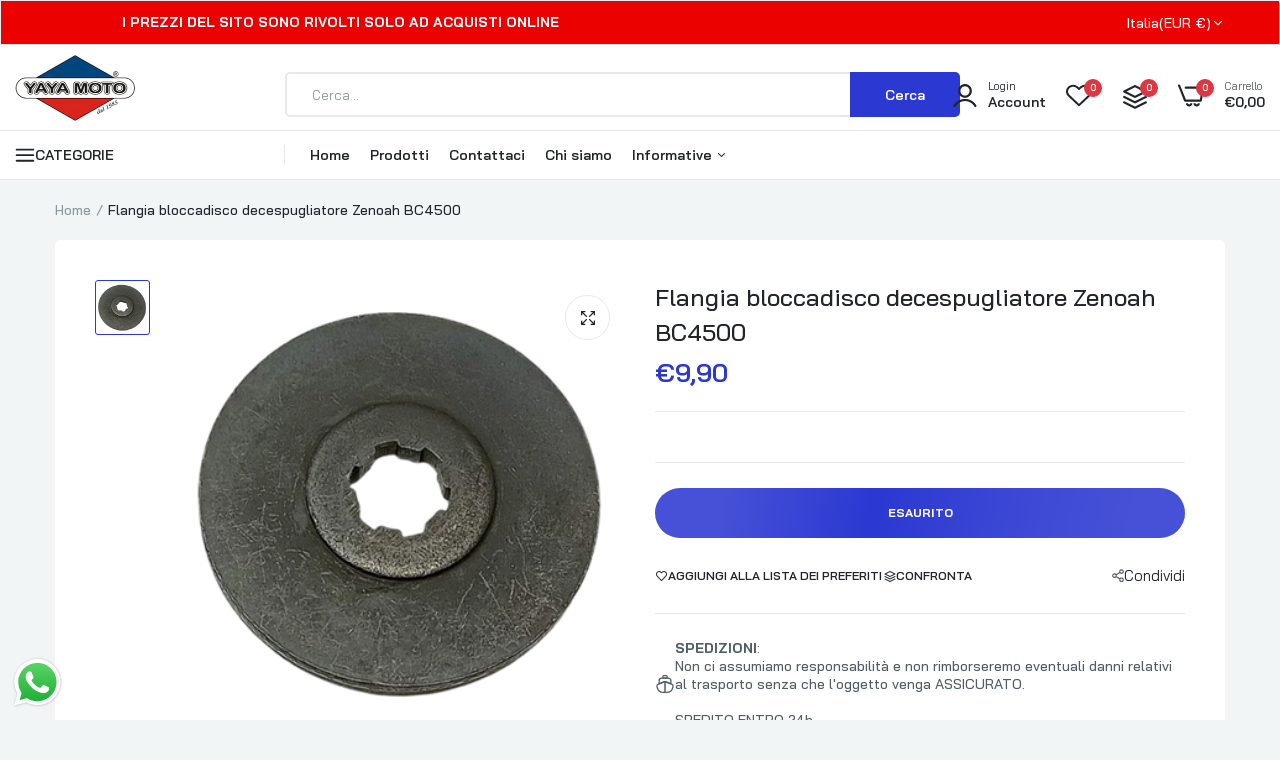

--- FILE ---
content_type: text/html; charset=utf-8
request_url: https://yayamoto.it/products/flangia-bloccadisco-decespugliatore-zenoah-bc4500
body_size: 42197
content:

<!doctype html>
<html class="no-js" lang="it">
<head>
  <meta charset="utf-8">   
  <meta http-equiv="X-UA-Compatible" content="IE=edge">
  <meta name="theme-color" content="#aaaaaa">
  <meta name="format-detection" content="telephone=no">
  <meta name="viewport" content="width=device-width,initial-scale=1,shrink-to-fit=no, user-scalable=no"><link rel="canonical" href="https://yayamoto.it/products/flangia-bloccadisco-decespugliatore-zenoah-bc4500"><link rel="prefetch" as="document" href="https://yayamoto.it">
  <link rel="preconnect" href="//8cd693-3.myshopify.com" crossorigin>
  <link rel="preconnect" href="//cdn.shopify.com" crossorigin>
  <link rel="preconnect" href="//fonts.shopifycdn.com" crossorigin>
  <link rel="preconnect" href="//cdn.shopifycloud.com" crossorigin>
  <link rel="preconnect" href="//fonts.googleapis.com" crossorigin>
  <link rel="preconnect" href="//fonts.gstatic.com" crossorigin>
  
  <title>Flangia bloccadisco decespugliatore Zenoah BC4500&ndash; YAYAMOTO di Spina Gianvito</title>
    
      <meta name="description" content="Flangia bloccadisco decespugliatore Originale 6 tacche Diametro esterno 60 mm Zenoah BC 3400 - 4500 Codice Z354013251 - 35401-3251">
    
  

<meta property="og:site_name" content="YAYAMOTO di Spina Gianvito">
<meta property="og:url" content="https://yayamoto.it/products/flangia-bloccadisco-decespugliatore-zenoah-bc4500">
<meta property="og:title" content="Flangia bloccadisco decespugliatore Zenoah BC4500">
<meta property="og:type" content="product">
<meta property="og:description" content="Flangia bloccadisco decespugliatore Originale 6 tacche Diametro esterno 60 mm Zenoah BC 3400 - 4500 Codice Z354013251 - 35401-3251"><meta property="og:image" content="http://yayamoto.it/cdn/shop/files/FlangiabloccadiscoDecespugliatoreZenoah.png?v=1743600625">
  <meta property="og:image:secure_url" content="https://yayamoto.it/cdn/shop/files/FlangiabloccadiscoDecespugliatoreZenoah.png?v=1743600625">
  <meta property="og:image:width" content="800">
  <meta property="og:image:height" content="800"><meta property="og:price:amount" content="9,90">
  <meta property="og:price:currency" content="EUR"><meta name="twitter:card" content="summary_large_image">
<meta name="twitter:title" content="Flangia bloccadisco decespugliatore Zenoah BC4500">
<meta name="twitter:description" content="Flangia bloccadisco decespugliatore Originale 6 tacche Diametro esterno 60 mm Zenoah BC 3400 - 4500 Codice Z354013251 - 35401-3251">

<link rel="shortcut icon" type="image/png" href="//yayamoto.it/cdn/shop/files/official-logo-fav_32x.png?v=1697527096"><link rel="apple-touch-icon-precomposed" type="image/png" sizes="152x152" href="//yayamoto.it/cdn/shop/files/official-logo_152x.png?v=1697527120">
  <meta name="theme-color" content="#2d2a6e">
  <script>
    var theme = { currency :'EUR', moneyFormat: "€{{amount_with_comma_separator}}",moneyFormatWithCurrency: "€{{amount_with_comma_separator}} EUR", },
        shopCurrency = 'EUR', shopCurrencyFormat = 'money_format';;
    document.documentElement.className = document.documentElement.className.replace('no-js', 'js');
    const type_name = "product", t_cartCount = 1,t_shop_currency = "USD", t_moneyFormat = "\u003cspan class='money'\u003e$\u003c\/span\u003e", t_cart_url = "\/cart", pr_re_url = "\/recommendations\/products"; 
    document.addEventListener("DOMContentLoaded", function() {
          function fadeOut(el){if(!el) return; el.style.opacity=1;(function fade(){if((el.style.opacity-=.1)<0){el.style.display="none";}else{requestAnimationFrame(fade);}})();}
          fadeOut(document.querySelector('.page-load'));
          document.body.classList.remove('skeleton-page');
    });   
  </script>
  
  <link rel="preconnect" href="https://fonts.googleapis.com"><link rel="preconnect" href="https://fonts.gstatic.com" crossorigin><link href="https://fonts.googleapis.com/css2?family=Bai+Jamjuree:ital,wght@0,100;0,200;0,300;0,400;0,500;0,600;0,700;0,800;0,900;1,100;1,200;1,300;1,400;1,500;1,600;1,700;1,800;1,900&display=swap" rel="stylesheet"><style data-shopify>body{	font-family: Bai Jamjuree, sans-serif;;	font-weight: 400;}select,input,button{	font-family: Bai Jamjuree;}h1,.h1{	font-family: Bai Jamjuree, sans-serif;;	font-weight: ;}h2,.h2{	font-family: Bai Jamjuree, sans-serif;;	font-weight: ;}h3,.h3{	font-family: Bai Jamjuree, sans-serif;;	font-weight: ;}h4,.h4{	font-family: Bai Jamjuree, sans-serif;;	font-weight: ;}h5,.h5{	font-family: Bai Jamjuree, sans-serif;;	font-weight: ;}h6,.h6{	font-family: Bai Jamjuree, sans-serif;;	font-weight: ;}input[type="text"], input[type="email"], textarea, input[type="password"], input[type="tel"], input[type="search"] {	appearance: none;	-moz-appearance: none;	-webkit-appearance: none;	-ms-appearance: none;	-o-appearance: none;	font-family: Bai Jamjuree;} input {	 outline: 0;	 -webkit-box-shadow: none;	 box-shadow: none;	 border-radius: 0; font-family: Bai Jamjuree;}</style>
  <style data-shopify>/*================ Typography ================*/  :root {  --color-bg-body:#f1f5f6;  --color-text-body:#515d66;    --color-main: #212529;  --color-secondary: #dd3842;      --color-link: #212529;  --color-link-hover: #2b38d1;    --color-scrollbar: #8d979e;      /*================ megamenu ================*/  --color-link-menu:#212529;  --color-link-menu-heading:#212529;  --color-link-menu-sub:#515d66;  --color-link-menu-hover:#2b38d1;    /*================ product item ================*/   --color-name-product:#212529;  --color-name-product-hover:#2b38d1;  --color-star-product:#ffb800;    --color-compare-price-product:#8d979e;  --color-price-product:#2b38d1;  --color-current-product:#dd3842;    --color-cart-product:#2b38d1;  --color-out-product:#dd3842;      --color-btn-product:#515d66;  --color-btn-product-hover:#ffffff;      --bg-btn-product:#ffffff;  --bg-btn-product-hover:#2b38d1;      --color-label-hot:#dd3842;  --color-label-new:#008a00;  --color-label-sale:#dd3842;  --color-label-in:#008a00;  --color-label-out:#ef262c;    /*================ Butoom ================*/    --color-btn-text:#ffffff;  --color-btn:#2b38d1;  --color-border-btn:#2b38d1;  --color-btn-text_hover:#ffffff;  --color-btn-hover:#212529;  --color-border-btn-hover:#212529;   /*================ Butoom Previous & Next ================*/     --color-cl-btn-p-n:#ffffff;    --color-bg-btn-p-n:#2b38d1;    --color-cl-btn-p-n-hover:#ffffff;    --color-bg-btn-p-n-hover:#2b38d1;  }    @media (min-width: 1410px){    .container {      max-width: 1410px !important;    }  }     .hero_canvas:before,  .mfp-container,.mobile_bkg_show,.mask-overlay{    cursor: url(//yayamoto.it/cdn/shop/t/7/assets/cursor-close.png?v=93210088594709752341697194742),pointer !important;  }  .frm_search_cat select {    background-image: url(//yayamoto.it/cdn/shop/t/7/assets/icon_down.png?v=49595819852549467621697194743);    background-position: right 20px top 50%;    background-size: auto 6px;    background-repeat: no-repeat;  }  .content-video .number:before{    -webkit-mask: url(//yayamoto.it/cdn/shop/t/7/assets/icon_1.svg?v=45720395002100658511697194743) no-repeat center center;    mask: url(//yayamoto.it/cdn/shop/t/7/assets/icon_1.svg?v=45720395002100658511697194743) no-repeat center center;  }
</style><link rel="preconnect" href=" //yayamoto.it/cdn/shop/t/7/assets/style.font-awesome.min.css?v=21869632697367095781697194743" crossorigin>
<link rel="preload" as="style" href="//yayamoto.it/cdn/shop/t/7/assets/style.font-awesome.min.css?v=21869632697367095781697194743">
<link href="//yayamoto.it/cdn/shop/t/7/assets/style.font-awesome.min.css?v=21869632697367095781697194743" rel="stylesheet" type="text/css" media="all" />

<link rel="preconnect" href=" //yayamoto.it/cdn/shop/t/7/assets/style.fotorama.min.css?v=106436700360161332531697194743" crossorigin>
<link rel="preload" as="style" href="//yayamoto.it/cdn/shop/t/7/assets/style.fotorama.min.css?v=106436700360161332531697194743">
<link href="//yayamoto.it/cdn/shop/t/7/assets/style.fotorama.min.css?v=106436700360161332531697194743" rel="stylesheet" type="text/css" media="all" /> 
<link rel="preconnect" href=" //yayamoto.it/cdn/shop/t/7/assets/style.magnific-popup.min.css?v=166369077899702518891697194741" crossorigin>
<link rel="preload" as="style" href="//yayamoto.it/cdn/shop/t/7/assets/style.magnific-popup.min.css?v=166369077899702518891697194741">
<link href="//yayamoto.it/cdn/shop/t/7/assets/style.magnific-popup.min.css?v=166369077899702518891697194741" rel="stylesheet" type="text/css" media="all" /> 
<link rel="preconnect" href=" //yayamoto.it/cdn/shop/t/7/assets/style.pre_theme.min.css?v=4544" crossorigin>
<link rel="preload" as="style" href="//yayamoto.it/cdn/shop/t/7/assets/style.pre_theme.css?v=98592060871882736551697536916">
<link href="//yayamoto.it/cdn/shop/t/7/assets/style.pre_theme.css?v=98592060871882736551697536916" rel="stylesheet" type="text/css" media="all" /> 
<link rel="preconnect" href=" //yayamoto.it/cdn/shop/t/7/assets/dukamarket.css?v=74901411931273550181697194744" crossorigin>
<link rel="preload" as="style" href="//yayamoto.it/cdn/shop/t/7/assets/dukamarket.css?v=74901411931273550181697194744">
<link href="//yayamoto.it/cdn/shop/t/7/assets/dukamarket.css?v=74901411931273550181697194744" rel="stylesheet" type="text/css" media="all" />
<link rel="preconnect" href=" //yayamoto.it/cdn/shop/t/7/assets/style.slick-theme.min.css?v=161686070267836145841697194744" crossorigin>
<link rel="preload" as="style" href="//yayamoto.it/cdn/shop/t/7/assets/style.slick-theme.min.css?v=161686070267836145841697194744">
<link href="//yayamoto.it/cdn/shop/t/7/assets/style.slick-theme.min.css?v=161686070267836145841697194744" rel="stylesheet" type="text/css" media="all" />
<link rel="preconnect" href=" //yayamoto.it/cdn/shop/t/7/assets/style.slick.min.css?v=59802560899855143101697194743" crossorigin>
<link rel="preload" as="style" href="//yayamoto.it/cdn/shop/t/7/assets/style.slick.min.css?v=59802560899855143101697194743">
<link href="//yayamoto.it/cdn/shop/t/7/assets/style.slick.min.css?v=59802560899855143101697194743" rel="stylesheet" type="text/css" media="all" />
<link rel="preconnect" href=" //yayamoto.it/cdn/shop/t/7/assets/animate.css?v=73132803757515804051697194742" crossorigin>
<link rel="preload" as="style" href="//yayamoto.it/cdn/shop/t/7/assets/animate.css?v=73132803757515804051697194742">
<link href="//yayamoto.it/cdn/shop/t/7/assets/animate.css?v=73132803757515804051697194742" rel="stylesheet" type="text/css" media="all" />
<link rel="preconnect" href=" //yayamoto.it/cdn/shop/t/7/assets/header.css?v=20596311495082243991697194744" crossorigin>
<link rel="preload" as="style" href="//yayamoto.it/cdn/shop/t/7/assets/header.css?v=20596311495082243991697194744">
<link href="//yayamoto.it/cdn/shop/t/7/assets/header.css?v=20596311495082243991697194744" rel="stylesheet" type="text/css" media="all" />


<link rel="preconnect" href=" //yayamoto.it/cdn/shop/t/7/assets/footer1.css?v=61964992048071461581697194742" crossorigin>
<link rel="preload" as="style" href="//yayamoto.it/cdn/shop/t/7/assets/footer1.css?v=61964992048071461581697194742">
<link href="//yayamoto.it/cdn/shop/t/7/assets/footer1.css?v=61964992048071461581697194742" rel="stylesheet" type="text/css" media="all" />

<link rel="preconnect" href=" //yayamoto.it/cdn/shop/t/7/assets/global.css?v=184450633127396849281698841795" crossorigin>
<link rel="preload" as="style" href="//yayamoto.it/cdn/shop/t/7/assets/global.css?v=184450633127396849281698841795">
<link href="//yayamoto.it/cdn/shop/t/7/assets/global.css?v=184450633127396849281698841795" rel="stylesheet" type="text/css" media="all" />

<link rel="preconnect" href=" //yayamoto.it/cdn/shop/t/7/assets/skeleton.css?v=155343501801830526021697194743" crossorigin>
<link rel="preload" as="style" href="//yayamoto.it/cdn/shop/t/7/assets/skeleton.css?v=155343501801830526021697194743">
<link href="//yayamoto.it/cdn/shop/t/7/assets/skeleton.css?v=155343501801830526021697194743" rel="stylesheet" type="text/css" media="all" />




 

<link rel="preconnect" href=" //yayamoto.it/cdn/shop/t/7/assets/vertical_menu.css?v=2937473564191344761698619782" crossorigin>
<link rel="preload" as="style" href="//yayamoto.it/cdn/shop/t/7/assets/vertical_menu.css?v=2937473564191344761698619782">
<link href="//yayamoto.it/cdn/shop/t/7/assets/vertical_menu.css?v=2937473564191344761698619782" rel="stylesheet" type="text/css" media="all" />

<link rel="preconnect" href=" //yayamoto.it/cdn/shop/t/7/assets/product.css?v=90271128281345770441697194742" crossorigin>
<link rel="preload" as="style" href="//yayamoto.it/cdn/shop/t/7/assets/product.css?v=90271128281345770441697194742">
<link href="//yayamoto.it/cdn/shop/t/7/assets/product.css?v=90271128281345770441697194742" rel="stylesheet" type="text/css" media="all" />

<link rel="preconnect" href=" //yayamoto.it/cdn/shop/t/7/assets/product_page.css?v=183813568711062716761697194742" crossorigin>
<link rel="preload" as="style" href="//yayamoto.it/cdn/shop/t/7/assets/product_page.css?v=183813568711062716761697194742">
<link href="//yayamoto.it/cdn/shop/t/7/assets/product_page.css?v=183813568711062716761697194742" rel="stylesheet" type="text/css" media="all" />

<link rel="preconnect" href=" //yayamoto.it/cdn/shop/t/7/assets/blog.css?v=26211830348629097531697194744" crossorigin>
<link rel="preload" as="style" href="//yayamoto.it/cdn/shop/t/7/assets/blog.css?v=26211830348629097531697194744">
<link href="//yayamoto.it/cdn/shop/t/7/assets/blog.css?v=26211830348629097531697194744" rel="stylesheet" type="text/css" media="all" /> 





  <link rel="preconnect" href=" //yayamoto.it/cdn/shop/t/7/assets/custom-color-variants.css?v=90816440696940499701703866644" crossorigin>
  <link rel="preload" as="style" href="//yayamoto.it/cdn/shop/t/7/assets/custom-color-variants.css?v=90816440696940499701703866644">
  <link href="//yayamoto.it/cdn/shop/t/7/assets/custom-color-variants.css?v=90816440696940499701703866644" rel="stylesheet" type="text/css" media="all" />


<link rel="preconnect" href=" //yayamoto.it/cdn/shop/t/7/assets/custom.css?v=95769164547199011761697194788" crossorigin>
<link rel="preload" as="style" href="//yayamoto.it/cdn/shop/t/7/assets/custom.css?v=95769164547199011761697194788">
<link href="//yayamoto.it/cdn/shop/t/7/assets/custom.css?v=95769164547199011761697194788" rel="stylesheet" type="text/css" media="all" />

  <script>
  (function(){if(typeof EventTarget!=="undefined"){let func=EventTarget.prototype.addEventListener;EventTarget.prototype.addEventListener=function(type,fn,capture){this.func=func;if(typeof capture!=="boolean"){capture=capture||{};capture.passive=!1}
  this.func(type,fn,capture)}}}())
</script>
<link href="//yayamoto.it/cdn/shop/t/7/assets/jquery.min.js?v=18371384823053301681697194742" as="script" rel="preload">
<link href="//yayamoto.it/cdn/shop/t/7/assets/jquery.slick.min.js?v=89044120418723834191697194744" as="script" rel="preload">
<link href="//yayamoto.it/cdn/shop/t/7/assets/grid-slider.js?v=103365931472491810681697194744" as="script" rel="preload">
<script src="//yayamoto.it/cdn/shop/t/7/assets/localization-form.js?v=161644695336821385561697194742" defer="defer"></script>
<script src="//yayamoto.it/cdn/shopifycloud/storefront/assets/themes_support/shopify_common-5f594365.js" defer="defer"></script>
<script src="//yayamoto.it/cdn/shop/t/7/assets/shopify.min.js?v=86907749066229110481697194742" defer="defer"></script>
<script src="//yayamoto.it/cdn/shop/t/7/assets/jquery.min.js?v=18371384823053301681697194742" defer="defer"></script>
<script src="//yayamoto.it/cdn/shop/t/7/assets/jquery.slick.min.js?v=89044120418723834191697194744" defer="defer"></script>
<script src="//yayamoto.it/cdn/shop/t/7/assets/grid-slider.js?v=103365931472491810681697194744" defer="defer"></script><script src="//cdn.shopify.com/s/javascripts/currencies.js" defer="defer"></script>
<script
  src="//yayamoto.it/cdn/shop/t/7/assets/vendor.js?v=122168222777301749281697194742"
  id="cms_js"
  defer="defer"
  data-global="//yayamoto.it/cdn/shop/t/7/assets/global.js?v=147286491778344657391697194742"
  data-product-model="//yayamoto.it/cdn/shop/t/7/assets/product-model.js?v=167468792096536051111697194743"
  data-lazysizes="//yayamoto.it/cdn/shop/t/7/assets/lazysizes.min.js?v=57058462155833580531697194741"
  data-nouislider="//yayamoto.it/cdn/shop/t/7/assets/nouislider.min.js?v=102832706716492157451697194743"
  data-nouislider-style="//yayamoto.it/cdn/shop/t/7/assets/nouislider.min.css?v=37059483690359527951697194744"
  data-jquery="//yayamoto.it/cdn/shop/t/7/assets/jquery.min.js?v=18371384823053301681697194742"
  data-collection="//yayamoto.it/cdn/shop/t/7/assets/jquery.collection.js?v=48341536918550266861697194743"
  data-product="//yayamoto.it/cdn/shop/t/7/assets/jquery.product.js?v=77496904647690187091697194788"
  data-currencies="//yayamoto.it/cdn/shop/t/7/assets/jquery.currencies.min.js?v=126690087568092881801697194744"
  data-slick="//yayamoto.it/cdn/shop/t/7/assets/jquery.slick.min.js?v=89044120418723834191697194744"
  data-cookie="//yayamoto.it/cdn/shop/t/7/assets/jquery.cookie.js?v=177500111459531585031697194744"
  data-countdown="//yayamoto.it/cdn/shop/t/7/assets/jquery.countdown.min.js?v=160278425251068236731697194741"
  data-fotorama="//yayamoto.it/cdn/shop/t/7/assets/jquery.plugin.fotorama.min.js?v=66951651994545328081697194744"
  data-ez="//yayamoto.it/cdn/shop/t/7/assets/jquery.ez-plus.min.js?v=6170300337287714771697194743"
  data-main="//yayamoto.it/cdn/shop/t/7/assets/jquery.interact-function.js?v=171373422676432747721765481081"
  data-validate="//yayamoto.it/cdn/shop/t/7/assets/jquery.validate.js?v=138916105038672749461697194742"
  data-accordion="//yayamoto.it/cdn/shop/t/7/assets/magicaccordion.js?v=155544292804177353601697194742"
  data-stickybar="//yayamoto.it/cdn/shop/t/7/assets/jquery.sticky-sidebar.js?v=17284366095230779641697194744"
  data-magnific="//yayamoto.it/cdn/shop/t/7/assets/jquery.magnific-popup.min.js?v=184369421263510081681697194741"
  data-gridslider="//yayamoto.it/cdn/shop/t/7/assets/grid-slider.js?v=103365931472491810681697194744"
  data-waypoints="//yayamoto.it/cdn/shop/t/7/assets/waypoints.js?v=23579171679490999281697194741"
  data-counterup="//yayamoto.it/cdn/shop/t/7/assets/counterup.min.js?v=97866477266021736771697194743"
  data-wow="//yayamoto.it/cdn/shop/t/7/assets/wow.min.js?v=115119078963534947431697194742"
  data-masonry="//yayamoto.it/cdn/shop/t/7/assets/jquery.masonry.js?v=53754347867532378091697194743"
  data-custom="//yayamoto.it/cdn/shop/t/7/assets/jquery.custom.js?v=127211921515403362591697194742"
></script>
  
	<script>window.performance && window.performance.mark && window.performance.mark('shopify.content_for_header.start');</script><meta id="shopify-digital-wallet" name="shopify-digital-wallet" content="/77703217486/digital_wallets/dialog">
<meta name="shopify-checkout-api-token" content="668ad6ff41ea6b25b49e40e8ce96cfd8">
<meta id="in-context-paypal-metadata" data-shop-id="77703217486" data-venmo-supported="false" data-environment="production" data-locale="it_IT" data-paypal-v4="true" data-currency="EUR">
<link rel="alternate" type="application/json+oembed" href="https://yayamoto.it/products/flangia-bloccadisco-decespugliatore-zenoah-bc4500.oembed">
<script async="async" src="/checkouts/internal/preloads.js?locale=it-IT"></script>
<link rel="preconnect" href="https://shop.app" crossorigin="anonymous">
<script async="async" src="https://shop.app/checkouts/internal/preloads.js?locale=it-IT&shop_id=77703217486" crossorigin="anonymous"></script>
<script id="apple-pay-shop-capabilities" type="application/json">{"shopId":77703217486,"countryCode":"IT","currencyCode":"EUR","merchantCapabilities":["supports3DS"],"merchantId":"gid:\/\/shopify\/Shop\/77703217486","merchantName":"YAYAMOTO di Spina Gianvito","requiredBillingContactFields":["postalAddress","email","phone"],"requiredShippingContactFields":["postalAddress","email","phone"],"shippingType":"shipping","supportedNetworks":["visa","maestro","masterCard","amex"],"total":{"type":"pending","label":"YAYAMOTO di Spina Gianvito","amount":"1.00"},"shopifyPaymentsEnabled":true,"supportsSubscriptions":true}</script>
<script id="shopify-features" type="application/json">{"accessToken":"668ad6ff41ea6b25b49e40e8ce96cfd8","betas":["rich-media-storefront-analytics"],"domain":"yayamoto.it","predictiveSearch":true,"shopId":77703217486,"locale":"it"}</script>
<script>var Shopify = Shopify || {};
Shopify.shop = "8cd693-3.myshopify.com";
Shopify.locale = "it";
Shopify.currency = {"active":"EUR","rate":"1.0"};
Shopify.country = "IT";
Shopify.theme = {"name":"Uminex home1-2.0.0","id":154081722702,"schema_name":"Uminex home1","schema_version":"2.0.0","theme_store_id":null,"role":"main"};
Shopify.theme.handle = "null";
Shopify.theme.style = {"id":null,"handle":null};
Shopify.cdnHost = "yayamoto.it/cdn";
Shopify.routes = Shopify.routes || {};
Shopify.routes.root = "/";</script>
<script type="module">!function(o){(o.Shopify=o.Shopify||{}).modules=!0}(window);</script>
<script>!function(o){function n(){var o=[];function n(){o.push(Array.prototype.slice.apply(arguments))}return n.q=o,n}var t=o.Shopify=o.Shopify||{};t.loadFeatures=n(),t.autoloadFeatures=n()}(window);</script>
<script>
  window.ShopifyPay = window.ShopifyPay || {};
  window.ShopifyPay.apiHost = "shop.app\/pay";
  window.ShopifyPay.redirectState = null;
</script>
<script id="shop-js-analytics" type="application/json">{"pageType":"product"}</script>
<script defer="defer" async type="module" src="//yayamoto.it/cdn/shopifycloud/shop-js/modules/v2/client.init-shop-cart-sync_dvfQaB1V.it.esm.js"></script>
<script defer="defer" async type="module" src="//yayamoto.it/cdn/shopifycloud/shop-js/modules/v2/chunk.common_BW-OJwDu.esm.js"></script>
<script defer="defer" async type="module" src="//yayamoto.it/cdn/shopifycloud/shop-js/modules/v2/chunk.modal_CX4jaIRf.esm.js"></script>
<script type="module">
  await import("//yayamoto.it/cdn/shopifycloud/shop-js/modules/v2/client.init-shop-cart-sync_dvfQaB1V.it.esm.js");
await import("//yayamoto.it/cdn/shopifycloud/shop-js/modules/v2/chunk.common_BW-OJwDu.esm.js");
await import("//yayamoto.it/cdn/shopifycloud/shop-js/modules/v2/chunk.modal_CX4jaIRf.esm.js");

  window.Shopify.SignInWithShop?.initShopCartSync?.({"fedCMEnabled":true,"windoidEnabled":true});

</script>
<script>
  window.Shopify = window.Shopify || {};
  if (!window.Shopify.featureAssets) window.Shopify.featureAssets = {};
  window.Shopify.featureAssets['shop-js'] = {"shop-cart-sync":["modules/v2/client.shop-cart-sync_CGEUFKvL.it.esm.js","modules/v2/chunk.common_BW-OJwDu.esm.js","modules/v2/chunk.modal_CX4jaIRf.esm.js"],"init-fed-cm":["modules/v2/client.init-fed-cm_Q280f13X.it.esm.js","modules/v2/chunk.common_BW-OJwDu.esm.js","modules/v2/chunk.modal_CX4jaIRf.esm.js"],"shop-cash-offers":["modules/v2/client.shop-cash-offers_DoRGZwcj.it.esm.js","modules/v2/chunk.common_BW-OJwDu.esm.js","modules/v2/chunk.modal_CX4jaIRf.esm.js"],"shop-login-button":["modules/v2/client.shop-login-button_DMM6ww0E.it.esm.js","modules/v2/chunk.common_BW-OJwDu.esm.js","modules/v2/chunk.modal_CX4jaIRf.esm.js"],"pay-button":["modules/v2/client.pay-button_B6q2F277.it.esm.js","modules/v2/chunk.common_BW-OJwDu.esm.js","modules/v2/chunk.modal_CX4jaIRf.esm.js"],"shop-button":["modules/v2/client.shop-button_COUnjhWS.it.esm.js","modules/v2/chunk.common_BW-OJwDu.esm.js","modules/v2/chunk.modal_CX4jaIRf.esm.js"],"avatar":["modules/v2/client.avatar_BTnouDA3.it.esm.js"],"init-windoid":["modules/v2/client.init-windoid_CrSLay9H.it.esm.js","modules/v2/chunk.common_BW-OJwDu.esm.js","modules/v2/chunk.modal_CX4jaIRf.esm.js"],"init-shop-for-new-customer-accounts":["modules/v2/client.init-shop-for-new-customer-accounts_BGmSGr-t.it.esm.js","modules/v2/client.shop-login-button_DMM6ww0E.it.esm.js","modules/v2/chunk.common_BW-OJwDu.esm.js","modules/v2/chunk.modal_CX4jaIRf.esm.js"],"init-shop-email-lookup-coordinator":["modules/v2/client.init-shop-email-lookup-coordinator_BMjbsTlQ.it.esm.js","modules/v2/chunk.common_BW-OJwDu.esm.js","modules/v2/chunk.modal_CX4jaIRf.esm.js"],"init-shop-cart-sync":["modules/v2/client.init-shop-cart-sync_dvfQaB1V.it.esm.js","modules/v2/chunk.common_BW-OJwDu.esm.js","modules/v2/chunk.modal_CX4jaIRf.esm.js"],"shop-toast-manager":["modules/v2/client.shop-toast-manager_C1IUOXW7.it.esm.js","modules/v2/chunk.common_BW-OJwDu.esm.js","modules/v2/chunk.modal_CX4jaIRf.esm.js"],"init-customer-accounts":["modules/v2/client.init-customer-accounts_DyWT7tGr.it.esm.js","modules/v2/client.shop-login-button_DMM6ww0E.it.esm.js","modules/v2/chunk.common_BW-OJwDu.esm.js","modules/v2/chunk.modal_CX4jaIRf.esm.js"],"init-customer-accounts-sign-up":["modules/v2/client.init-customer-accounts-sign-up_DR74S9QP.it.esm.js","modules/v2/client.shop-login-button_DMM6ww0E.it.esm.js","modules/v2/chunk.common_BW-OJwDu.esm.js","modules/v2/chunk.modal_CX4jaIRf.esm.js"],"shop-follow-button":["modules/v2/client.shop-follow-button_C7goD_zf.it.esm.js","modules/v2/chunk.common_BW-OJwDu.esm.js","modules/v2/chunk.modal_CX4jaIRf.esm.js"],"checkout-modal":["modules/v2/client.checkout-modal_Cy_s3Hxe.it.esm.js","modules/v2/chunk.common_BW-OJwDu.esm.js","modules/v2/chunk.modal_CX4jaIRf.esm.js"],"shop-login":["modules/v2/client.shop-login_ByWJfYRH.it.esm.js","modules/v2/chunk.common_BW-OJwDu.esm.js","modules/v2/chunk.modal_CX4jaIRf.esm.js"],"lead-capture":["modules/v2/client.lead-capture_B-cWF8Yd.it.esm.js","modules/v2/chunk.common_BW-OJwDu.esm.js","modules/v2/chunk.modal_CX4jaIRf.esm.js"],"payment-terms":["modules/v2/client.payment-terms_B2vYrkY2.it.esm.js","modules/v2/chunk.common_BW-OJwDu.esm.js","modules/v2/chunk.modal_CX4jaIRf.esm.js"]};
</script>
<script id="__st">var __st={"a":77703217486,"offset":3600,"reqid":"b73d4870-47d7-4990-a007-5c14ce90e14c-1769063437","pageurl":"yayamoto.it\/products\/flangia-bloccadisco-decespugliatore-zenoah-bc4500","u":"44a3a95c3c3b","p":"product","rtyp":"product","rid":8544263504206};</script>
<script>window.ShopifyPaypalV4VisibilityTracking = true;</script>
<script id="captcha-bootstrap">!function(){'use strict';const t='contact',e='account',n='new_comment',o=[[t,t],['blogs',n],['comments',n],[t,'customer']],c=[[e,'customer_login'],[e,'guest_login'],[e,'recover_customer_password'],[e,'create_customer']],r=t=>t.map((([t,e])=>`form[action*='/${t}']:not([data-nocaptcha='true']) input[name='form_type'][value='${e}']`)).join(','),a=t=>()=>t?[...document.querySelectorAll(t)].map((t=>t.form)):[];function s(){const t=[...o],e=r(t);return a(e)}const i='password',u='form_key',d=['recaptcha-v3-token','g-recaptcha-response','h-captcha-response',i],f=()=>{try{return window.sessionStorage}catch{return}},m='__shopify_v',_=t=>t.elements[u];function p(t,e,n=!1){try{const o=window.sessionStorage,c=JSON.parse(o.getItem(e)),{data:r}=function(t){const{data:e,action:n}=t;return t[m]||n?{data:e,action:n}:{data:t,action:n}}(c);for(const[e,n]of Object.entries(r))t.elements[e]&&(t.elements[e].value=n);n&&o.removeItem(e)}catch(o){console.error('form repopulation failed',{error:o})}}const l='form_type',E='cptcha';function T(t){t.dataset[E]=!0}const w=window,h=w.document,L='Shopify',v='ce_forms',y='captcha';let A=!1;((t,e)=>{const n=(g='f06e6c50-85a8-45c8-87d0-21a2b65856fe',I='https://cdn.shopify.com/shopifycloud/storefront-forms-hcaptcha/ce_storefront_forms_captcha_hcaptcha.v1.5.2.iife.js',D={infoText:'Protetto da hCaptcha',privacyText:'Privacy',termsText:'Termini'},(t,e,n)=>{const o=w[L][v],c=o.bindForm;if(c)return c(t,g,e,D).then(n);var r;o.q.push([[t,g,e,D],n]),r=I,A||(h.body.append(Object.assign(h.createElement('script'),{id:'captcha-provider',async:!0,src:r})),A=!0)});var g,I,D;w[L]=w[L]||{},w[L][v]=w[L][v]||{},w[L][v].q=[],w[L][y]=w[L][y]||{},w[L][y].protect=function(t,e){n(t,void 0,e),T(t)},Object.freeze(w[L][y]),function(t,e,n,w,h,L){const[v,y,A,g]=function(t,e,n){const i=e?o:[],u=t?c:[],d=[...i,...u],f=r(d),m=r(i),_=r(d.filter((([t,e])=>n.includes(e))));return[a(f),a(m),a(_),s()]}(w,h,L),I=t=>{const e=t.target;return e instanceof HTMLFormElement?e:e&&e.form},D=t=>v().includes(t);t.addEventListener('submit',(t=>{const e=I(t);if(!e)return;const n=D(e)&&!e.dataset.hcaptchaBound&&!e.dataset.recaptchaBound,o=_(e),c=g().includes(e)&&(!o||!o.value);(n||c)&&t.preventDefault(),c&&!n&&(function(t){try{if(!f())return;!function(t){const e=f();if(!e)return;const n=_(t);if(!n)return;const o=n.value;o&&e.removeItem(o)}(t);const e=Array.from(Array(32),(()=>Math.random().toString(36)[2])).join('');!function(t,e){_(t)||t.append(Object.assign(document.createElement('input'),{type:'hidden',name:u})),t.elements[u].value=e}(t,e),function(t,e){const n=f();if(!n)return;const o=[...t.querySelectorAll(`input[type='${i}']`)].map((({name:t})=>t)),c=[...d,...o],r={};for(const[a,s]of new FormData(t).entries())c.includes(a)||(r[a]=s);n.setItem(e,JSON.stringify({[m]:1,action:t.action,data:r}))}(t,e)}catch(e){console.error('failed to persist form',e)}}(e),e.submit())}));const S=(t,e)=>{t&&!t.dataset[E]&&(n(t,e.some((e=>e===t))),T(t))};for(const o of['focusin','change'])t.addEventListener(o,(t=>{const e=I(t);D(e)&&S(e,y())}));const B=e.get('form_key'),M=e.get(l),P=B&&M;t.addEventListener('DOMContentLoaded',(()=>{const t=y();if(P)for(const e of t)e.elements[l].value===M&&p(e,B);[...new Set([...A(),...v().filter((t=>'true'===t.dataset.shopifyCaptcha))])].forEach((e=>S(e,t)))}))}(h,new URLSearchParams(w.location.search),n,t,e,['guest_login'])})(!0,!0)}();</script>
<script integrity="sha256-4kQ18oKyAcykRKYeNunJcIwy7WH5gtpwJnB7kiuLZ1E=" data-source-attribution="shopify.loadfeatures" defer="defer" src="//yayamoto.it/cdn/shopifycloud/storefront/assets/storefront/load_feature-a0a9edcb.js" crossorigin="anonymous"></script>
<script crossorigin="anonymous" defer="defer" src="//yayamoto.it/cdn/shopifycloud/storefront/assets/shopify_pay/storefront-65b4c6d7.js?v=20250812"></script>
<script data-source-attribution="shopify.dynamic_checkout.dynamic.init">var Shopify=Shopify||{};Shopify.PaymentButton=Shopify.PaymentButton||{isStorefrontPortableWallets:!0,init:function(){window.Shopify.PaymentButton.init=function(){};var t=document.createElement("script");t.src="https://yayamoto.it/cdn/shopifycloud/portable-wallets/latest/portable-wallets.it.js",t.type="module",document.head.appendChild(t)}};
</script>
<script data-source-attribution="shopify.dynamic_checkout.buyer_consent">
  function portableWalletsHideBuyerConsent(e){var t=document.getElementById("shopify-buyer-consent"),n=document.getElementById("shopify-subscription-policy-button");t&&n&&(t.classList.add("hidden"),t.setAttribute("aria-hidden","true"),n.removeEventListener("click",e))}function portableWalletsShowBuyerConsent(e){var t=document.getElementById("shopify-buyer-consent"),n=document.getElementById("shopify-subscription-policy-button");t&&n&&(t.classList.remove("hidden"),t.removeAttribute("aria-hidden"),n.addEventListener("click",e))}window.Shopify?.PaymentButton&&(window.Shopify.PaymentButton.hideBuyerConsent=portableWalletsHideBuyerConsent,window.Shopify.PaymentButton.showBuyerConsent=portableWalletsShowBuyerConsent);
</script>
<script data-source-attribution="shopify.dynamic_checkout.cart.bootstrap">document.addEventListener("DOMContentLoaded",(function(){function t(){return document.querySelector("shopify-accelerated-checkout-cart, shopify-accelerated-checkout")}if(t())Shopify.PaymentButton.init();else{new MutationObserver((function(e,n){t()&&(Shopify.PaymentButton.init(),n.disconnect())})).observe(document.body,{childList:!0,subtree:!0})}}));
</script>
<script id='scb4127' type='text/javascript' async='' src='https://yayamoto.it/cdn/shopifycloud/privacy-banner/storefront-banner.js'></script><link id="shopify-accelerated-checkout-styles" rel="stylesheet" media="screen" href="https://yayamoto.it/cdn/shopifycloud/portable-wallets/latest/accelerated-checkout-backwards-compat.css" crossorigin="anonymous">
<style id="shopify-accelerated-checkout-cart">
        #shopify-buyer-consent {
  margin-top: 1em;
  display: inline-block;
  width: 100%;
}

#shopify-buyer-consent.hidden {
  display: none;
}

#shopify-subscription-policy-button {
  background: none;
  border: none;
  padding: 0;
  text-decoration: underline;
  font-size: inherit;
  cursor: pointer;
}

#shopify-subscription-policy-button::before {
  box-shadow: none;
}

      </style>

<script>window.performance && window.performance.mark && window.performance.mark('shopify.content_for_header.end');</script>
<script src="https://cdn.shopify.com/extensions/019b6dda-9f81-7c8b-b5f5-7756ae4a26fb/dondy-whatsapp-chat-widget-85/assets/ChatBubble.js" type="text/javascript" defer="defer"></script>
<link href="https://cdn.shopify.com/extensions/019b6dda-9f81-7c8b-b5f5-7756ae4a26fb/dondy-whatsapp-chat-widget-85/assets/ChatBubble.css" rel="stylesheet" type="text/css" media="all">
<link href="https://cdn.shopify.com/extensions/019be45c-f27f-77a9-85f6-eb3f47e1bc8b/pify-order-purchase-limit-309/assets/pol_def.min.css" rel="stylesheet" type="text/css" media="all">
<link href="https://monorail-edge.shopifysvc.com" rel="dns-prefetch">
<script>(function(){if ("sendBeacon" in navigator && "performance" in window) {try {var session_token_from_headers = performance.getEntriesByType('navigation')[0].serverTiming.find(x => x.name == '_s').description;} catch {var session_token_from_headers = undefined;}var session_cookie_matches = document.cookie.match(/_shopify_s=([^;]*)/);var session_token_from_cookie = session_cookie_matches && session_cookie_matches.length === 2 ? session_cookie_matches[1] : "";var session_token = session_token_from_headers || session_token_from_cookie || "";function handle_abandonment_event(e) {var entries = performance.getEntries().filter(function(entry) {return /monorail-edge.shopifysvc.com/.test(entry.name);});if (!window.abandonment_tracked && entries.length === 0) {window.abandonment_tracked = true;var currentMs = Date.now();var navigation_start = performance.timing.navigationStart;var payload = {shop_id: 77703217486,url: window.location.href,navigation_start,duration: currentMs - navigation_start,session_token,page_type: "product"};window.navigator.sendBeacon("https://monorail-edge.shopifysvc.com/v1/produce", JSON.stringify({schema_id: "online_store_buyer_site_abandonment/1.1",payload: payload,metadata: {event_created_at_ms: currentMs,event_sent_at_ms: currentMs}}));}}window.addEventListener('pagehide', handle_abandonment_event);}}());</script>
<script id="web-pixels-manager-setup">(function e(e,d,r,n,o){if(void 0===o&&(o={}),!Boolean(null===(a=null===(i=window.Shopify)||void 0===i?void 0:i.analytics)||void 0===a?void 0:a.replayQueue)){var i,a;window.Shopify=window.Shopify||{};var t=window.Shopify;t.analytics=t.analytics||{};var s=t.analytics;s.replayQueue=[],s.publish=function(e,d,r){return s.replayQueue.push([e,d,r]),!0};try{self.performance.mark("wpm:start")}catch(e){}var l=function(){var e={modern:/Edge?\/(1{2}[4-9]|1[2-9]\d|[2-9]\d{2}|\d{4,})\.\d+(\.\d+|)|Firefox\/(1{2}[4-9]|1[2-9]\d|[2-9]\d{2}|\d{4,})\.\d+(\.\d+|)|Chrom(ium|e)\/(9{2}|\d{3,})\.\d+(\.\d+|)|(Maci|X1{2}).+ Version\/(15\.\d+|(1[6-9]|[2-9]\d|\d{3,})\.\d+)([,.]\d+|)( \(\w+\)|)( Mobile\/\w+|) Safari\/|Chrome.+OPR\/(9{2}|\d{3,})\.\d+\.\d+|(CPU[ +]OS|iPhone[ +]OS|CPU[ +]iPhone|CPU IPhone OS|CPU iPad OS)[ +]+(15[._]\d+|(1[6-9]|[2-9]\d|\d{3,})[._]\d+)([._]\d+|)|Android:?[ /-](13[3-9]|1[4-9]\d|[2-9]\d{2}|\d{4,})(\.\d+|)(\.\d+|)|Android.+Firefox\/(13[5-9]|1[4-9]\d|[2-9]\d{2}|\d{4,})\.\d+(\.\d+|)|Android.+Chrom(ium|e)\/(13[3-9]|1[4-9]\d|[2-9]\d{2}|\d{4,})\.\d+(\.\d+|)|SamsungBrowser\/([2-9]\d|\d{3,})\.\d+/,legacy:/Edge?\/(1[6-9]|[2-9]\d|\d{3,})\.\d+(\.\d+|)|Firefox\/(5[4-9]|[6-9]\d|\d{3,})\.\d+(\.\d+|)|Chrom(ium|e)\/(5[1-9]|[6-9]\d|\d{3,})\.\d+(\.\d+|)([\d.]+$|.*Safari\/(?![\d.]+ Edge\/[\d.]+$))|(Maci|X1{2}).+ Version\/(10\.\d+|(1[1-9]|[2-9]\d|\d{3,})\.\d+)([,.]\d+|)( \(\w+\)|)( Mobile\/\w+|) Safari\/|Chrome.+OPR\/(3[89]|[4-9]\d|\d{3,})\.\d+\.\d+|(CPU[ +]OS|iPhone[ +]OS|CPU[ +]iPhone|CPU IPhone OS|CPU iPad OS)[ +]+(10[._]\d+|(1[1-9]|[2-9]\d|\d{3,})[._]\d+)([._]\d+|)|Android:?[ /-](13[3-9]|1[4-9]\d|[2-9]\d{2}|\d{4,})(\.\d+|)(\.\d+|)|Mobile Safari.+OPR\/([89]\d|\d{3,})\.\d+\.\d+|Android.+Firefox\/(13[5-9]|1[4-9]\d|[2-9]\d{2}|\d{4,})\.\d+(\.\d+|)|Android.+Chrom(ium|e)\/(13[3-9]|1[4-9]\d|[2-9]\d{2}|\d{4,})\.\d+(\.\d+|)|Android.+(UC? ?Browser|UCWEB|U3)[ /]?(15\.([5-9]|\d{2,})|(1[6-9]|[2-9]\d|\d{3,})\.\d+)\.\d+|SamsungBrowser\/(5\.\d+|([6-9]|\d{2,})\.\d+)|Android.+MQ{2}Browser\/(14(\.(9|\d{2,})|)|(1[5-9]|[2-9]\d|\d{3,})(\.\d+|))(\.\d+|)|K[Aa][Ii]OS\/(3\.\d+|([4-9]|\d{2,})\.\d+)(\.\d+|)/},d=e.modern,r=e.legacy,n=navigator.userAgent;return n.match(d)?"modern":n.match(r)?"legacy":"unknown"}(),u="modern"===l?"modern":"legacy",c=(null!=n?n:{modern:"",legacy:""})[u],f=function(e){return[e.baseUrl,"/wpm","/b",e.hashVersion,"modern"===e.buildTarget?"m":"l",".js"].join("")}({baseUrl:d,hashVersion:r,buildTarget:u}),m=function(e){var d=e.version,r=e.bundleTarget,n=e.surface,o=e.pageUrl,i=e.monorailEndpoint;return{emit:function(e){var a=e.status,t=e.errorMsg,s=(new Date).getTime(),l=JSON.stringify({metadata:{event_sent_at_ms:s},events:[{schema_id:"web_pixels_manager_load/3.1",payload:{version:d,bundle_target:r,page_url:o,status:a,surface:n,error_msg:t},metadata:{event_created_at_ms:s}}]});if(!i)return console&&console.warn&&console.warn("[Web Pixels Manager] No Monorail endpoint provided, skipping logging."),!1;try{return self.navigator.sendBeacon.bind(self.navigator)(i,l)}catch(e){}var u=new XMLHttpRequest;try{return u.open("POST",i,!0),u.setRequestHeader("Content-Type","text/plain"),u.send(l),!0}catch(e){return console&&console.warn&&console.warn("[Web Pixels Manager] Got an unhandled error while logging to Monorail."),!1}}}}({version:r,bundleTarget:l,surface:e.surface,pageUrl:self.location.href,monorailEndpoint:e.monorailEndpoint});try{o.browserTarget=l,function(e){var d=e.src,r=e.async,n=void 0===r||r,o=e.onload,i=e.onerror,a=e.sri,t=e.scriptDataAttributes,s=void 0===t?{}:t,l=document.createElement("script"),u=document.querySelector("head"),c=document.querySelector("body");if(l.async=n,l.src=d,a&&(l.integrity=a,l.crossOrigin="anonymous"),s)for(var f in s)if(Object.prototype.hasOwnProperty.call(s,f))try{l.dataset[f]=s[f]}catch(e){}if(o&&l.addEventListener("load",o),i&&l.addEventListener("error",i),u)u.appendChild(l);else{if(!c)throw new Error("Did not find a head or body element to append the script");c.appendChild(l)}}({src:f,async:!0,onload:function(){if(!function(){var e,d;return Boolean(null===(d=null===(e=window.Shopify)||void 0===e?void 0:e.analytics)||void 0===d?void 0:d.initialized)}()){var d=window.webPixelsManager.init(e)||void 0;if(d){var r=window.Shopify.analytics;r.replayQueue.forEach((function(e){var r=e[0],n=e[1],o=e[2];d.publishCustomEvent(r,n,o)})),r.replayQueue=[],r.publish=d.publishCustomEvent,r.visitor=d.visitor,r.initialized=!0}}},onerror:function(){return m.emit({status:"failed",errorMsg:"".concat(f," has failed to load")})},sri:function(e){var d=/^sha384-[A-Za-z0-9+/=]+$/;return"string"==typeof e&&d.test(e)}(c)?c:"",scriptDataAttributes:o}),m.emit({status:"loading"})}catch(e){m.emit({status:"failed",errorMsg:(null==e?void 0:e.message)||"Unknown error"})}}})({shopId: 77703217486,storefrontBaseUrl: "https://yayamoto.it",extensionsBaseUrl: "https://extensions.shopifycdn.com/cdn/shopifycloud/web-pixels-manager",monorailEndpoint: "https://monorail-edge.shopifysvc.com/unstable/produce_batch",surface: "storefront-renderer",enabledBetaFlags: ["2dca8a86"],webPixelsConfigList: [{"id":"shopify-app-pixel","configuration":"{}","eventPayloadVersion":"v1","runtimeContext":"STRICT","scriptVersion":"0450","apiClientId":"shopify-pixel","type":"APP","privacyPurposes":["ANALYTICS","MARKETING"]},{"id":"shopify-custom-pixel","eventPayloadVersion":"v1","runtimeContext":"LAX","scriptVersion":"0450","apiClientId":"shopify-pixel","type":"CUSTOM","privacyPurposes":["ANALYTICS","MARKETING"]}],isMerchantRequest: false,initData: {"shop":{"name":"YAYAMOTO di Spina Gianvito","paymentSettings":{"currencyCode":"EUR"},"myshopifyDomain":"8cd693-3.myshopify.com","countryCode":"IT","storefrontUrl":"https:\/\/yayamoto.it"},"customer":null,"cart":null,"checkout":null,"productVariants":[{"price":{"amount":9.9,"currencyCode":"EUR"},"product":{"title":"Flangia bloccadisco decespugliatore Zenoah  BC4500","vendor":"Zenoah","id":"8544263504206","untranslatedTitle":"Flangia bloccadisco decespugliatore Zenoah  BC4500","url":"\/products\/flangia-bloccadisco-decespugliatore-zenoah-bc4500","type":"Flangia bloccadisco decespugliatore"},"id":"47097939460430","image":{"src":"\/\/yayamoto.it\/cdn\/shop\/files\/FlangiabloccadiscoDecespugliatoreZenoah.png?v=1743600625"},"sku":"Z354013251","title":"Default Title","untranslatedTitle":"Default Title"}],"purchasingCompany":null},},"https://yayamoto.it/cdn","fcfee988w5aeb613cpc8e4bc33m6693e112",{"modern":"","legacy":""},{"shopId":"77703217486","storefrontBaseUrl":"https:\/\/yayamoto.it","extensionBaseUrl":"https:\/\/extensions.shopifycdn.com\/cdn\/shopifycloud\/web-pixels-manager","surface":"storefront-renderer","enabledBetaFlags":"[\"2dca8a86\"]","isMerchantRequest":"false","hashVersion":"fcfee988w5aeb613cpc8e4bc33m6693e112","publish":"custom","events":"[[\"page_viewed\",{}],[\"product_viewed\",{\"productVariant\":{\"price\":{\"amount\":9.9,\"currencyCode\":\"EUR\"},\"product\":{\"title\":\"Flangia bloccadisco decespugliatore Zenoah  BC4500\",\"vendor\":\"Zenoah\",\"id\":\"8544263504206\",\"untranslatedTitle\":\"Flangia bloccadisco decespugliatore Zenoah  BC4500\",\"url\":\"\/products\/flangia-bloccadisco-decespugliatore-zenoah-bc4500\",\"type\":\"Flangia bloccadisco decespugliatore\"},\"id\":\"47097939460430\",\"image\":{\"src\":\"\/\/yayamoto.it\/cdn\/shop\/files\/FlangiabloccadiscoDecespugliatoreZenoah.png?v=1743600625\"},\"sku\":\"Z354013251\",\"title\":\"Default Title\",\"untranslatedTitle\":\"Default Title\"}}]]"});</script><script>
  window.ShopifyAnalytics = window.ShopifyAnalytics || {};
  window.ShopifyAnalytics.meta = window.ShopifyAnalytics.meta || {};
  window.ShopifyAnalytics.meta.currency = 'EUR';
  var meta = {"product":{"id":8544263504206,"gid":"gid:\/\/shopify\/Product\/8544263504206","vendor":"Zenoah","type":"Flangia bloccadisco decespugliatore","handle":"flangia-bloccadisco-decespugliatore-zenoah-bc4500","variants":[{"id":47097939460430,"price":990,"name":"Flangia bloccadisco decespugliatore Zenoah  BC4500","public_title":null,"sku":"Z354013251"}],"remote":false},"page":{"pageType":"product","resourceType":"product","resourceId":8544263504206,"requestId":"b73d4870-47d7-4990-a007-5c14ce90e14c-1769063437"}};
  for (var attr in meta) {
    window.ShopifyAnalytics.meta[attr] = meta[attr];
  }
</script>
<script class="analytics">
  (function () {
    var customDocumentWrite = function(content) {
      var jquery = null;

      if (window.jQuery) {
        jquery = window.jQuery;
      } else if (window.Checkout && window.Checkout.$) {
        jquery = window.Checkout.$;
      }

      if (jquery) {
        jquery('body').append(content);
      }
    };

    var hasLoggedConversion = function(token) {
      if (token) {
        return document.cookie.indexOf('loggedConversion=' + token) !== -1;
      }
      return false;
    }

    var setCookieIfConversion = function(token) {
      if (token) {
        var twoMonthsFromNow = new Date(Date.now());
        twoMonthsFromNow.setMonth(twoMonthsFromNow.getMonth() + 2);

        document.cookie = 'loggedConversion=' + token + '; expires=' + twoMonthsFromNow;
      }
    }

    var trekkie = window.ShopifyAnalytics.lib = window.trekkie = window.trekkie || [];
    if (trekkie.integrations) {
      return;
    }
    trekkie.methods = [
      'identify',
      'page',
      'ready',
      'track',
      'trackForm',
      'trackLink'
    ];
    trekkie.factory = function(method) {
      return function() {
        var args = Array.prototype.slice.call(arguments);
        args.unshift(method);
        trekkie.push(args);
        return trekkie;
      };
    };
    for (var i = 0; i < trekkie.methods.length; i++) {
      var key = trekkie.methods[i];
      trekkie[key] = trekkie.factory(key);
    }
    trekkie.load = function(config) {
      trekkie.config = config || {};
      trekkie.config.initialDocumentCookie = document.cookie;
      var first = document.getElementsByTagName('script')[0];
      var script = document.createElement('script');
      script.type = 'text/javascript';
      script.onerror = function(e) {
        var scriptFallback = document.createElement('script');
        scriptFallback.type = 'text/javascript';
        scriptFallback.onerror = function(error) {
                var Monorail = {
      produce: function produce(monorailDomain, schemaId, payload) {
        var currentMs = new Date().getTime();
        var event = {
          schema_id: schemaId,
          payload: payload,
          metadata: {
            event_created_at_ms: currentMs,
            event_sent_at_ms: currentMs
          }
        };
        return Monorail.sendRequest("https://" + monorailDomain + "/v1/produce", JSON.stringify(event));
      },
      sendRequest: function sendRequest(endpointUrl, payload) {
        // Try the sendBeacon API
        if (window && window.navigator && typeof window.navigator.sendBeacon === 'function' && typeof window.Blob === 'function' && !Monorail.isIos12()) {
          var blobData = new window.Blob([payload], {
            type: 'text/plain'
          });

          if (window.navigator.sendBeacon(endpointUrl, blobData)) {
            return true;
          } // sendBeacon was not successful

        } // XHR beacon

        var xhr = new XMLHttpRequest();

        try {
          xhr.open('POST', endpointUrl);
          xhr.setRequestHeader('Content-Type', 'text/plain');
          xhr.send(payload);
        } catch (e) {
          console.log(e);
        }

        return false;
      },
      isIos12: function isIos12() {
        return window.navigator.userAgent.lastIndexOf('iPhone; CPU iPhone OS 12_') !== -1 || window.navigator.userAgent.lastIndexOf('iPad; CPU OS 12_') !== -1;
      }
    };
    Monorail.produce('monorail-edge.shopifysvc.com',
      'trekkie_storefront_load_errors/1.1',
      {shop_id: 77703217486,
      theme_id: 154081722702,
      app_name: "storefront",
      context_url: window.location.href,
      source_url: "//yayamoto.it/cdn/s/trekkie.storefront.1bbfab421998800ff09850b62e84b8915387986d.min.js"});

        };
        scriptFallback.async = true;
        scriptFallback.src = '//yayamoto.it/cdn/s/trekkie.storefront.1bbfab421998800ff09850b62e84b8915387986d.min.js';
        first.parentNode.insertBefore(scriptFallback, first);
      };
      script.async = true;
      script.src = '//yayamoto.it/cdn/s/trekkie.storefront.1bbfab421998800ff09850b62e84b8915387986d.min.js';
      first.parentNode.insertBefore(script, first);
    };
    trekkie.load(
      {"Trekkie":{"appName":"storefront","development":false,"defaultAttributes":{"shopId":77703217486,"isMerchantRequest":null,"themeId":154081722702,"themeCityHash":"1442371737399276221","contentLanguage":"it","currency":"EUR","eventMetadataId":"a6836ac2-39ee-45dc-9635-4b63b176ffea"},"isServerSideCookieWritingEnabled":true,"monorailRegion":"shop_domain","enabledBetaFlags":["65f19447"]},"Session Attribution":{},"S2S":{"facebookCapiEnabled":false,"source":"trekkie-storefront-renderer","apiClientId":580111}}
    );

    var loaded = false;
    trekkie.ready(function() {
      if (loaded) return;
      loaded = true;

      window.ShopifyAnalytics.lib = window.trekkie;

      var originalDocumentWrite = document.write;
      document.write = customDocumentWrite;
      try { window.ShopifyAnalytics.merchantGoogleAnalytics.call(this); } catch(error) {};
      document.write = originalDocumentWrite;

      window.ShopifyAnalytics.lib.page(null,{"pageType":"product","resourceType":"product","resourceId":8544263504206,"requestId":"b73d4870-47d7-4990-a007-5c14ce90e14c-1769063437","shopifyEmitted":true});

      var match = window.location.pathname.match(/checkouts\/(.+)\/(thank_you|post_purchase)/)
      var token = match? match[1]: undefined;
      if (!hasLoggedConversion(token)) {
        setCookieIfConversion(token);
        window.ShopifyAnalytics.lib.track("Viewed Product",{"currency":"EUR","variantId":47097939460430,"productId":8544263504206,"productGid":"gid:\/\/shopify\/Product\/8544263504206","name":"Flangia bloccadisco decespugliatore Zenoah  BC4500","price":"9.90","sku":"Z354013251","brand":"Zenoah","variant":null,"category":"Flangia bloccadisco decespugliatore","nonInteraction":true,"remote":false},undefined,undefined,{"shopifyEmitted":true});
      window.ShopifyAnalytics.lib.track("monorail:\/\/trekkie_storefront_viewed_product\/1.1",{"currency":"EUR","variantId":47097939460430,"productId":8544263504206,"productGid":"gid:\/\/shopify\/Product\/8544263504206","name":"Flangia bloccadisco decespugliatore Zenoah  BC4500","price":"9.90","sku":"Z354013251","brand":"Zenoah","variant":null,"category":"Flangia bloccadisco decespugliatore","nonInteraction":true,"remote":false,"referer":"https:\/\/yayamoto.it\/products\/flangia-bloccadisco-decespugliatore-zenoah-bc4500"});
      }
    });


        var eventsListenerScript = document.createElement('script');
        eventsListenerScript.async = true;
        eventsListenerScript.src = "//yayamoto.it/cdn/shopifycloud/storefront/assets/shop_events_listener-3da45d37.js";
        document.getElementsByTagName('head')[0].appendChild(eventsListenerScript);

})();</script>
<script
  defer
  src="https://yayamoto.it/cdn/shopifycloud/perf-kit/shopify-perf-kit-3.0.4.min.js"
  data-application="storefront-renderer"
  data-shop-id="77703217486"
  data-render-region="gcp-us-east1"
  data-page-type="product"
  data-theme-instance-id="154081722702"
  data-theme-name="Uminex home1"
  data-theme-version="2.0.0"
  data-monorail-region="shop_domain"
  data-resource-timing-sampling-rate="10"
  data-shs="true"
  data-shs-beacon="true"
  data-shs-export-with-fetch="true"
  data-shs-logs-sample-rate="1"
  data-shs-beacon-endpoint="https://yayamoto.it/api/collect"
></script>
</head><body id="flangia-bloccadisco-decespugliatore-zenoah-bc4500" class="skeleton-page  subpage  template-product  " data-header="1">
  
  <div class="main " style="transform: none;">
  <header id="header">
        
        
              <div id="shopify-section-top-bar" class="shopify-section cms-top-header cms-top-bar">
  

<style data-shopify>
:root {
  --bg-top-bar:#d93939;
  --color-text-top-bar:#ffffff;
}
</style>





</div>
    		  <div id="shopify-section-top-header" class="shopify-section cms-top-header">
  
  <div class="topbar " >
    <div class="container">
      <div class="row">
        <div class="announcement-bar">
          		
                  	<div class="wrapper-bar-message topbar-center col-lg-6 col-12 col-md-12 flex">
                        <p class="announcement-bar__message">
                          <b>I PREZZI DEL SITO SONO RIVOLTI SOLO AD ACQUISTI ONLINE</b> <style data-shopify>
                          	.announcement-bar__message a{
                          		color:#212529;
                          	}
                              .announcement-bar__message a:hover{
                                  color:#2b38d1;
                              }  
                          </style>
                        </p>
                      </div>
          		
          		<div class="topbar-right col-lg-6 col-md-6 col-sm-12 flex hide-mobile">
                    	
                      
                     
                      <ul class="menu-language parent-list">
                        
                            
                        
                        
                          
<noscript class="small-hide medium-hide"><form method="post" action="/localization" id="HeaderCountryMobileFormNoScript" accept-charset="UTF-8" class="localization-form" enctype="multipart/form-data"><input type="hidden" name="form_type" value="localization" /><input type="hidden" name="utf8" value="✓" /><input type="hidden" name="_method" value="put" /><input type="hidden" name="return_to" value="/products/flangia-bloccadisco-decespugliatore-zenoah-bc4500" /><div class="localization-form__select">
      <select class="localization-selector link" name="country_code" aria-labelledby="HeaderCountryMobileLabelNoScript"><option
            value="AT"
          >
            Austria (EUR
            €)
          </option><option
            value="BE"
          >
            Belgio (EUR
            €)
          </option><option
            value="BG"
          >
            Bulgaria (EUR
            €)
          </option><option
            value="CZ"
          >
            Cechia (CZK
            Kč)
          </option><option
            value="CY"
          >
            Cipro (EUR
            €)
          </option><option
            value="HR"
          >
            Croazia (EUR
            €)
          </option><option
            value="DK"
          >
            Danimarca (DKK
            kr.)
          </option><option
            value="EE"
          >
            Estonia (EUR
            €)
          </option><option
            value="FI"
          >
            Finlandia (EUR
            €)
          </option><option
            value="FR"
          >
            Francia (EUR
            €)
          </option><option
            value="DE"
          >
            Germania (EUR
            €)
          </option><option
            value="GR"
          >
            Grecia (EUR
            €)
          </option><option
            value="IE"
          >
            Irlanda (EUR
            €)
          </option><option
            value="IT"
              selected
            
          >
            Italia (EUR
            €)
          </option><option
            value="LV"
          >
            Lettonia (EUR
            €)
          </option><option
            value="LT"
          >
            Lituania (EUR
            €)
          </option><option
            value="LU"
          >
            Lussemburgo (EUR
            €)
          </option><option
            value="MT"
          >
            Malta (EUR
            €)
          </option><option
            value="NL"
          >
            Paesi Bassi (EUR
            €)
          </option><option
            value="PL"
          >
            Polonia (PLN
            zł)
          </option><option
            value="PT"
          >
            Portogallo (EUR
            €)
          </option><option
            value="RO"
          >
            Romania (RON
            Lei)
          </option><option
            value="SK"
          >
            Slovacchia (EUR
            €)
          </option><option
            value="SI"
          >
            Slovenia (EUR
            €)
          </option><option
            value="ES"
          >
            Spagna (EUR
            €)
          </option><option
            value="SE"
          >
            Svezia (SEK
            kr)
          </option><option
            value="HU"
          >
            Ungheria (HUF
            Ft)
          </option></select>
      <i class="icon-plus icon-caret"></i>
    </div>
    <button class="button button--tertiary">Modifica paese/regione</button></form></noscript>
  <localization-form class="small-hide medium-hide no-js-hidden"><form method="post" action="/localization" id="HeaderCountryForm" accept-charset="UTF-8" class="localization-form" enctype="multipart/form-data"><input type="hidden" name="form_type" value="localization" /><input type="hidden" name="utf8" value="✓" /><input type="hidden" name="_method" value="put" /><input type="hidden" name="return_to" value="/products/flangia-bloccadisco-decespugliatore-zenoah-bc4500" /><div>
        <h2 class="visually-hidden" id="HeaderCountryLabel">Paese/regione</h2><button
    type="button"
    class="disclosure__button localization-form__select localization-selector link link--text caption-large"
    aria-expanded="false"
    aria-controls="HeaderCountryList"
    aria-describedby="HeaderCountryLabel"
  >
    <span>
      Italia(EUR
      €)
    </span>
    <i class="icon-chevron-down"></i>
  </button>
<div class="disclosure__list-wrapper" hidden>
  <ul class="EUR dropdown list-currencies currency-lists"><li
        class="disclosure__item "
        tabindex="-1"
      >
        <a
          class="link link--text disclosure__link caption-large focus-inset"
          href="#"
          
          data-value="AT"
        >
          <span class="localization-form__currency">
            Austria (EUR
            €)
          </span>
        </a>
      </li><li
        class="disclosure__item "
        tabindex="-1"
      >
        <a
          class="link link--text disclosure__link caption-large focus-inset"
          href="#"
          
          data-value="BE"
        >
          <span class="localization-form__currency">
            Belgio (EUR
            €)
          </span>
        </a>
      </li><li
        class="disclosure__item "
        tabindex="-1"
      >
        <a
          class="link link--text disclosure__link caption-large focus-inset"
          href="#"
          
          data-value="BG"
        >
          <span class="localization-form__currency">
            Bulgaria (EUR
            €)
          </span>
        </a>
      </li><li
        class="disclosure__item "
        tabindex="-1"
      >
        <a
          class="link link--text disclosure__link caption-large focus-inset"
          href="#"
          
          data-value="CZ"
        >
          <span class="localization-form__currency">
            Cechia (CZK
            Kč)
          </span>
        </a>
      </li><li
        class="disclosure__item "
        tabindex="-1"
      >
        <a
          class="link link--text disclosure__link caption-large focus-inset"
          href="#"
          
          data-value="CY"
        >
          <span class="localization-form__currency">
            Cipro (EUR
            €)
          </span>
        </a>
      </li><li
        class="disclosure__item "
        tabindex="-1"
      >
        <a
          class="link link--text disclosure__link caption-large focus-inset"
          href="#"
          
          data-value="HR"
        >
          <span class="localization-form__currency">
            Croazia (EUR
            €)
          </span>
        </a>
      </li><li
        class="disclosure__item "
        tabindex="-1"
      >
        <a
          class="link link--text disclosure__link caption-large focus-inset"
          href="#"
          
          data-value="DK"
        >
          <span class="localization-form__currency">
            Danimarca (DKK
            kr.)
          </span>
        </a>
      </li><li
        class="disclosure__item "
        tabindex="-1"
      >
        <a
          class="link link--text disclosure__link caption-large focus-inset"
          href="#"
          
          data-value="EE"
        >
          <span class="localization-form__currency">
            Estonia (EUR
            €)
          </span>
        </a>
      </li><li
        class="disclosure__item "
        tabindex="-1"
      >
        <a
          class="link link--text disclosure__link caption-large focus-inset"
          href="#"
          
          data-value="FI"
        >
          <span class="localization-form__currency">
            Finlandia (EUR
            €)
          </span>
        </a>
      </li><li
        class="disclosure__item "
        tabindex="-1"
      >
        <a
          class="link link--text disclosure__link caption-large focus-inset"
          href="#"
          
          data-value="FR"
        >
          <span class="localization-form__currency">
            Francia (EUR
            €)
          </span>
        </a>
      </li><li
        class="disclosure__item "
        tabindex="-1"
      >
        <a
          class="link link--text disclosure__link caption-large focus-inset"
          href="#"
          
          data-value="DE"
        >
          <span class="localization-form__currency">
            Germania (EUR
            €)
          </span>
        </a>
      </li><li
        class="disclosure__item "
        tabindex="-1"
      >
        <a
          class="link link--text disclosure__link caption-large focus-inset"
          href="#"
          
          data-value="GR"
        >
          <span class="localization-form__currency">
            Grecia (EUR
            €)
          </span>
        </a>
      </li><li
        class="disclosure__item "
        tabindex="-1"
      >
        <a
          class="link link--text disclosure__link caption-large focus-inset"
          href="#"
          
          data-value="IE"
        >
          <span class="localization-form__currency">
            Irlanda (EUR
            €)
          </span>
        </a>
      </li><li
        class="disclosure__item active"
        tabindex="-1"
      >
        <a
          class="link link--text disclosure__link caption-large focus-inset"
          href="#"
          
            aria-current="true"
          
          data-value="IT"
        >
          <span class="localization-form__currency">
            Italia (EUR
            €)
          </span>
        </a>
      </li><li
        class="disclosure__item "
        tabindex="-1"
      >
        <a
          class="link link--text disclosure__link caption-large focus-inset"
          href="#"
          
          data-value="LV"
        >
          <span class="localization-form__currency">
            Lettonia (EUR
            €)
          </span>
        </a>
      </li><li
        class="disclosure__item "
        tabindex="-1"
      >
        <a
          class="link link--text disclosure__link caption-large focus-inset"
          href="#"
          
          data-value="LT"
        >
          <span class="localization-form__currency">
            Lituania (EUR
            €)
          </span>
        </a>
      </li><li
        class="disclosure__item "
        tabindex="-1"
      >
        <a
          class="link link--text disclosure__link caption-large focus-inset"
          href="#"
          
          data-value="LU"
        >
          <span class="localization-form__currency">
            Lussemburgo (EUR
            €)
          </span>
        </a>
      </li><li
        class="disclosure__item "
        tabindex="-1"
      >
        <a
          class="link link--text disclosure__link caption-large focus-inset"
          href="#"
          
          data-value="MT"
        >
          <span class="localization-form__currency">
            Malta (EUR
            €)
          </span>
        </a>
      </li><li
        class="disclosure__item "
        tabindex="-1"
      >
        <a
          class="link link--text disclosure__link caption-large focus-inset"
          href="#"
          
          data-value="NL"
        >
          <span class="localization-form__currency">
            Paesi Bassi (EUR
            €)
          </span>
        </a>
      </li><li
        class="disclosure__item "
        tabindex="-1"
      >
        <a
          class="link link--text disclosure__link caption-large focus-inset"
          href="#"
          
          data-value="PL"
        >
          <span class="localization-form__currency">
            Polonia (PLN
            zł)
          </span>
        </a>
      </li><li
        class="disclosure__item "
        tabindex="-1"
      >
        <a
          class="link link--text disclosure__link caption-large focus-inset"
          href="#"
          
          data-value="PT"
        >
          <span class="localization-form__currency">
            Portogallo (EUR
            €)
          </span>
        </a>
      </li><li
        class="disclosure__item "
        tabindex="-1"
      >
        <a
          class="link link--text disclosure__link caption-large focus-inset"
          href="#"
          
          data-value="RO"
        >
          <span class="localization-form__currency">
            Romania (RON
            Lei)
          </span>
        </a>
      </li><li
        class="disclosure__item "
        tabindex="-1"
      >
        <a
          class="link link--text disclosure__link caption-large focus-inset"
          href="#"
          
          data-value="SK"
        >
          <span class="localization-form__currency">
            Slovacchia (EUR
            €)
          </span>
        </a>
      </li><li
        class="disclosure__item "
        tabindex="-1"
      >
        <a
          class="link link--text disclosure__link caption-large focus-inset"
          href="#"
          
          data-value="SI"
        >
          <span class="localization-form__currency">
            Slovenia (EUR
            €)
          </span>
        </a>
      </li><li
        class="disclosure__item "
        tabindex="-1"
      >
        <a
          class="link link--text disclosure__link caption-large focus-inset"
          href="#"
          
          data-value="ES"
        >
          <span class="localization-form__currency">
            Spagna (EUR
            €)
          </span>
        </a>
      </li><li
        class="disclosure__item "
        tabindex="-1"
      >
        <a
          class="link link--text disclosure__link caption-large focus-inset"
          href="#"
          
          data-value="SE"
        >
          <span class="localization-form__currency">
            Svezia (SEK
            kr)
          </span>
        </a>
      </li><li
        class="disclosure__item "
        tabindex="-1"
      >
        <a
          class="link link--text disclosure__link caption-large focus-inset"
          href="#"
          
          data-value="HU"
        >
          <span class="localization-form__currency">
            Ungheria (HUF
            Ft)
          </span>
        </a>
      </li></ul>
</div>
<input type="hidden" name="country_code" value="IT">
</div></form></localization-form>

                        
                      </ul> 
                     
                      
                      
                    	
                    </div></div>
      </div>
    </div>
  </div>
  

<style data-shopify>
:root {
  --bg-top-header:#ec0101;
  --color-border-top:#e5e8ec;
  --color-text-top-header:#ffffff;
  --color-link-top-header:#212529;
  --color-link-top-header-hover:#2b38d1;
}
</style>




</div>
              <div id="shopify-section-header1" class="shopify-section header_megamenu">
<div data-section-id="header1" data-section-type="header-section">
    
    


<div class="header logo-left_2l header-2-lines ">
  

<div class="header-main-wrap">
  <div class="header-top">
    <div class="container full-width ">
      <div class="row">
        <div class="header-nav-mobile col-md-3 col-3">
          <div class="js-mobile-menu menu-bar mobile-navigation">
            <span class="icon">
              <svg viewBox="0 0 32 32" xmlns="http://www.w3.org/2000/svg">
                <defs><style>.cls-1{fill:none;}</style></defs><title/><g data-name="Layer 2" id="Layer_2"><path d="M28,10H4A1,1,0,0,1,4,8H28a1,1,0,0,1,0,2Z"/><path d="M28,17H4a1,1,0,0,1,0-2H28a1,1,0,0,1,0,2Z"/><path d="M28,24H4a1,1,0,0,1,0-2H28a1,1,0,0,1,0,2Z"/></g><g id="frame"><rect class="cls-1" height="32" width="32"/></g>
              </svg>
            </span>
          </div>
        </div><div class="header-logo hide-desktop flex-1">
    
        <a href="/" class="site-header__logo-image" title="YAYAMOTO di Spina Gianvito">
          
<img                                          
             src="//yayamoto.it/cdn/shop/files/logo-yayamoto_120x@2x.png?v=1694352627"                      
             alt="YAYAMOTO di Spina Gianvito"
             height="92.57142857142857"
             width="120"
             style="max-width: 120px; width:auto; height:auto;">
        </a>
      
</div>
        <div class="header-logo hide-mobile col-md-3">
  
  <a href="/" class="site-header__logo-image" aria-label="YAYAMOTO di Spina Gianvito">
    
<img                                          
         src="//yayamoto.it/cdn/shop/files/logo-yayamoto_120x@2x.png?v=1694352627"                      
         alt="YAYAMOTO di Spina Gianvito"
        height="92.57142857142857"
        width="120" 
         style="max-width: 120px; width:auto; height:auto;">
  </a>
  

  </div>

        
          <div class="search-bar pd-0 col hide-mobile"><div  class="aloSearch header-search"> 
  <div class="laber_mini_cart">
    <div class="mini_cart_wrap laber_search">
      <form action="/search" method="post" class="search_header mini_search_frm pr js_frm_search" role="search">
        <input type="hidden" name="type" value="product">
        <input type="hidden" name="options[unavailable_products]" value="last">
        <input type="hidden" name="options[prefix]" value="none">

        <div class="row">
   
          
      
          <div class="frm_search_input col">
            <input class="search_header__input js_iput_search" autocomplete="off" type="text" name="q" placeholder="Cerca...">
          </div>
          <div class="col-auto btn_search">
            <button class="search_header__submit js_btn_search" aria-label="Cerca">
              <span>Cerca</span>
            </button> 
          </div>
        </div>  
        
      </form> 
      <div class="mini_cart_content fixcl-scroll widget">
        <div class="fixcl-scroll-content product_list_widget">
          <div class="skeleton_wrap skeleton_js d-none-important">
            <div class="loading_search"><div class="item"><div class="product-item"><div class="product-image"></div><div class="product-content"><div class="product-title"></div><div class="product-price"></div></div></div></div><div class="item"><div class="product-item"><div class="product-image"></div><div class="product-content"><div class="product-title"></div><div class="product-price"></div></div></div></div><div class="item"><div class="product-item"><div class="product-image"></div><div class="product-content"><div class="product-title"></div><div class="product-price"></div></div></div></div><div class="item"><div class="product-item"><div class="product-image"></div><div class="product-content"><div class="product-title"></div><div class="product-price"></div></div></div></div></div>
          </div>
          <div class="js_prs_search">
            <div class="row"></div> 
          </div>
        </div>
      </div>
    </div>
  </div>
</div></div>
        

        <div class="header-top-meta  col-md-3">
          <ul class="header-control">
            
              
            

            
              <li class="signin item-list hide-mobile">
                
<a
                    href="/account/login"
                    
                      data-id="#login_pupop"
                    
                    class="push_side header-icon"
                    title="Login"
                  >
                    <svg width="23" height="23" viewBox="0 0 23 23" fill="none" xmlns="http://www.w3.org/2000/svg">
                      <path d="M22.8548 21.3334C21.6915 19.3656 20.0317 17.7341 18.0398 16.6006C16.0478 15.467 13.7928 14.8708 11.4979 14.8708C9.20304 14.8708 6.94798 15.467 4.95601 16.6006C2.96405 17.7341 1.30427 19.3656 0.141025 21.3334C-0.00138538 21.5886 -0.0376415 21.8892 0.0400248 22.1707C0.0766559 22.314 0.143667 22.448 0.236568 22.5635C0.329469 22.679 0.446115 22.7735 0.578691 22.8405C0.74972 22.9369 0.943214 22.987 1.1398 22.9856C1.33475 22.9938 1.52817 22.9481 1.69855 22.8535C1.86893 22.7589 2.0096 22.6191 2.10491 22.4498C3.06783 20.8199 4.44211 19.4685 6.09163 18.5296C7.74115 17.5906 9.60864 17.0967 11.5091 17.0967C13.4096 17.0967 15.2771 17.5906 16.9266 18.5296C18.5761 19.4685 19.9504 20.8199 20.9133 22.4498C21.0632 22.7032 21.3076 22.8876 21.5934 22.9628C21.8792 23.0381 22.1832 22.9981 22.4396 22.8516C22.5672 22.7839 22.6791 22.6903 22.768 22.5769C22.8569 22.4634 22.9209 22.3326 22.9558 22.193C22.9973 22.0502 23.0098 21.9007 22.9924 21.7531C22.9751 21.6055 22.9283 21.4628 22.8548 21.3334Z" fill="#212529"/>
                      <path d="M11.4996 13.8C13.3079 13.8003 15.044 13.0842 16.3345 11.8057C17.6249 10.5272 18.3665 8.78854 18.3996 6.96384C18.3996 5.11691 17.6726 3.34563 16.3786 2.03966C15.0846 0.733688 13.3296 0 11.4996 0C9.66962 0 7.91457 0.733688 6.62057 2.03966C5.32657 3.34563 4.59961 5.11691 4.59961 6.96384C4.63276 8.78854 5.37433 10.5272 6.66476 11.8057C7.95518 13.0842 9.69132 13.8003 11.4996 13.8ZM6.89961 6.96384C6.89961 5.73255 7.38425 4.5517 8.24692 3.68105C9.10959 2.8104 10.2796 2.32128 11.4996 2.32128C12.7196 2.32128 13.8896 2.8104 14.7523 3.68105C15.615 4.5517 16.0996 5.73255 16.0996 6.96384C16.0996 8.19512 15.615 9.37597 14.7523 10.2466C13.8896 11.1173 12.7196 11.6064 11.4996 11.6064C10.2796 11.6064 9.10959 11.1173 8.24692 10.2466C7.38425 9.37597 6.89961 8.19512 6.89961 6.96384Z" fill="#212529"/>
                    </svg>

                    <span class="text">Login</span>
                    <span class="b">Account</span>
                  </a>
                
              </li>
            

            
              <li class="laber-wishlist hide-mobile">
                <a
                  
                    data-id="#wishlist_popup"
                  
                  href="#"
                  class="push_side header-icon"
                  title="Lista preferiti"
                >
                  <svg width="28" height="23" viewBox="0 0 28 23" fill="none" xmlns="http://www.w3.org/2000/svg">
                    <path d="M25.7442 2.10275C24.2909 0.752316 22.3676 0 20.3687 0C18.3697 0 16.4465 0.752316 14.9931 2.10275L14 3.0345L13.0069 2.10275C11.5572 0.743159 9.62821 -0.0103607 7.62554 0.000636744C5.62664 -0.00860296 3.7019 0.744876 2.25576 2.10275C1.54386 2.75756 0.976298 3.54931 0.588263 4.42889C0.200228 5.30847 0 6.25712 0 7.216C0 8.17488 0.200228 9.12353 0.588263 10.0031C0.976298 10.8827 1.54386 11.6744 2.25576 12.3293L13.2147 22.6921C13.3222 22.7846 13.4428 22.8612 13.5727 22.9194C13.8471 23.0269 14.1529 23.0269 14.4273 22.9194C14.5572 22.8612 14.6778 22.7846 14.7853 22.6921L25.7442 12.3293C26.4561 11.6744 27.0237 10.8827 27.4117 10.0031C27.7998 9.12353 28 8.17488 28 7.216C28 6.25712 27.7998 5.30847 27.4117 4.42889C27.0237 3.54931 26.4561 2.75756 25.7442 2.10275ZM25.7442 7.19327C25.7475 7.86547 25.6121 8.53132 25.3461 9.15048C25.0801 9.76963 24.6891 10.3292 24.1968 10.7953L14 20.4536L3.81473 10.7953C3.31485 10.3331 2.91647 9.77502 2.64415 9.15553C2.37183 8.53604 2.23134 7.86823 2.23134 7.19327C2.23134 6.51832 2.37183 5.85051 2.64415 5.23102C2.91647 4.61153 3.31485 4.05348 3.81473 3.59127C4.84037 2.62701 6.20703 2.09319 7.62554 2.10275C9.05112 2.09206 10.4254 2.62562 11.4595 3.59127L13.2147 5.2616C13.3222 5.3541 13.4428 5.43066 13.5727 5.48886C13.8471 5.59638 14.1529 5.59638 14.4273 5.48886C14.5572 5.43066 14.6778 5.3541 14.7853 5.2616L16.5521 3.59127C17.5777 2.62701 18.9444 2.09319 20.3629 2.10275C21.7885 2.09206 23.1628 2.62562 24.1968 3.59127C24.6933 4.0554 25.0886 4.6141 25.3586 5.23335C25.6286 5.8526 25.7676 6.51944 25.7673 7.19327H25.7442Z" fill="#212529"/>
                  </svg>

                  <span class="header__counter" data-js-wishlist-count="0">0</span>
                </a>
              </li>
            
              <li class="laber-compare hide-mobile" >
                <a
                  href="#"
                  class="push_side header-icon"
                  data-js-popup-button="compare-full"
                  title="Confronto Articoli"
                >
                  <i class="icon-layers" aria-hidden="true"></i>
                  <span class="header__counter" data-js-compare-count="0">0</span>
                </a>
              </li>
            
              <li class="box-minicart">
                <div class="minicart ">
                  <div class="cart-block  box-has-content">
                    <a
                      href="/cart"
                      class="push_side header-icon"
                      
                        data-id="#js_cart_popup"
                      
                      title="Carrello"
                    >
                      <svg width="27" height="23" viewBox="0 0 27 23" fill="none" xmlns="http://www.w3.org/2000/svg">
                        <path d="M19.3797 20.7212C19.0844 20.7212 18.8011 20.6036 18.5923 20.3944C18.3835 20.1852 18.2662 19.9014 18.2662 19.6055H16.0391C16.0391 20.4932 16.391 21.3445 17.0175 21.9722C17.644 22.5999 18.4937 22.9526 19.3797 22.9526C20.2657 22.9526 21.1154 22.5999 21.7419 21.9722C22.3684 21.3445 22.7203 20.4932 22.7203 19.6055H20.4932C20.4932 19.9014 20.3759 20.1852 20.1671 20.3944C19.9583 20.6036 19.675 20.7212 19.3797 20.7212Z" fill="#212529"/>
                        <path d="M11.5425 20.7212C11.2472 20.7212 10.9639 20.6036 10.7551 20.3944C10.5463 20.1852 10.4289 19.9014 10.4289 19.6055H8.19141C8.19141 20.0457 8.27794 20.4816 8.44607 20.8882C8.6142 21.2949 8.86062 21.6644 9.17128 21.9757C9.48194 22.287 9.85075 22.5339 10.2566 22.7023C10.6625 22.8708 11.0976 22.9575 11.5369 22.9575C11.9763 22.9575 12.4113 22.8708 12.8172 22.7023C13.2231 22.5339 13.5919 22.287 13.9025 21.9757C14.2132 21.6644 14.4596 21.2949 14.6278 20.8882C14.7959 20.4816 14.8824 20.0457 14.8824 19.6055H12.6553C12.6553 19.9013 12.5381 20.185 12.3294 20.3942C12.1207 20.6034 11.8377 20.721 11.5425 20.7212Z" fill="#212529"/>
                        <path d="M26.0699 2.26207C26.0092 2.25171 25.9477 2.24658 25.8862 2.24673H8.06945C7.77412 2.24673 7.49089 2.36427 7.28205 2.5735C7.07322 2.78274 6.95591 3.06652 6.95591 3.36242C6.95591 3.65832 7.07322 3.9421 7.28205 4.15133C7.49089 4.36056 7.77412 4.47811 8.06945 4.47811H24.5715L24.2771 6.24788L22.7161 15.635H8.18985L4.4038 6.24788L2.14539 0.697308C2.02596 0.436191 1.81062 0.231283 1.54419 0.125239C1.27777 0.0191949 0.980789 0.020186 0.715076 0.128006C0.449363 0.235826 0.23539 0.442167 0.117698 0.704076C5.8841e-06 0.965985 -0.012336 1.26328 0.0832412 1.53408L3.68904 10.399L6.14998 16.9341C6.33162 17.4843 6.70675 17.8664 7.24821 17.8664H23.6591C23.9228 17.8665 24.178 17.7729 24.3792 17.6022C24.5804 17.4315 24.7147 17.1947 24.758 16.9341L26.5355 6.24788L26.9851 3.54581C27.0336 3.25398 26.9644 2.95481 26.7928 2.71407C26.6212 2.47333 26.3612 2.31075 26.0699 2.26207Z" fill="#212529"/>
                      </svg>

                      <span class="header__counter js-cart-count" data-js-cart-count="0">0</span>
                    </a>

                    <span data-total-price class="total-price">
                      <span class="text">Carrello </span>
                      <span class="js-total-price"> €0,00</span>
                    </span>
                  </div>
                </div>
              </li>
            
          </ul>
        </div>
      </div><div  class="aloSearch header-search hide-desktop"> 
  <div class="laber_mini_cart">
    <div class="mini_cart_wrap laber_search">
      <form action="/search" method="post" class="search_header mini_search_frm pr js_frm_search" role="search">
        <input type="hidden" name="type" value="product">
        <input type="hidden" name="options[unavailable_products]" value="last">
        <input type="hidden" name="options[prefix]" value="none">

        <div class="row">
          <div class="frm_search_input col">
            <input class="search_header__input js_iput_search" autocomplete="off" type="text" name="q" placeholder="Cerca...">
          </div>
          <div class="col-auto btn_search">
            <button class="search_header__submit js_btn_search" aria-label="Cerca">
              <span>Cerca</span>
            </button> 
          </div>
        </div>  

        
      </form> 
      <div class="mini_cart_content fixcl-scroll widget">
        <div class="fixcl-scroll-content product_list_widget">
          <div class="skeleton_wrap skeleton_js d-none-important">
            <div class="loading_search"><div class="item"><div class="product-item"><div class="product-image"></div><div class="product-content"><div class="product-title"></div><div class="product-price"></div></div></div></div><div class="item"><div class="product-item"><div class="product-image"></div><div class="product-content"><div class="product-title"></div><div class="product-price"></div></div></div></div><div class="item"><div class="product-item"><div class="product-image"></div><div class="product-content"><div class="product-title"></div><div class="product-price"></div></div></div></div><div class="item"><div class="product-item"><div class="product-image"></div><div class="product-content"><div class="product-title"></div><div class="product-price"></div></div></div></div></div>
          </div>
          <div class="js_prs_search">
            <div class="row"></div> 
          </div>
        </div>
      </div>
    </div>
  </div>
</div></div>
  </div>
  <div class="navigationMenu hide-mobile">
    <div class="container full-width ">
      <div class="row row-0"><div class="col-auto vertical_menu">
            <div class="title_vertical_menu click flex">
              <span class="icon-left">
                <svg width="18" height="13" viewBox="0 0 18 13" fill="none" xmlns="http://www.w3.org/2000/svg">
                  <path d="M1.5 7.5H16.5C16.7344 7.5 16.9297 7.42188 17.0859 7.26562C17.2552 7.09635 17.3398 6.89453 17.3398 6.66016C17.3398 6.4388 17.2552 6.25 17.0859 6.09375C16.9297 5.92448 16.7344 5.83984 16.5 5.83984H1.5C1.26562 5.83984 1.0638 5.92448 0.894531 6.09375C0.738281 6.25 0.660156 6.4388 0.660156 6.66016C0.660156 6.89453 0.738281 7.09635 0.894531 7.26562C1.0638 7.42188 1.26562 7.5 1.5 7.5ZM1.5 2.5H16.5C16.7344 2.5 16.9297 2.42188 17.0859 2.26562C17.2552 2.09635 17.3398 1.89453 17.3398 1.66016C17.3398 1.4388 17.2552 1.25 17.0859 1.09375C16.9297 0.924479 16.7344 0.839844 16.5 0.839844H1.5C1.26562 0.839844 1.0638 0.924479 0.894531 1.09375C0.738281 1.25 0.660156 1.4388 0.660156 1.66016C0.660156 1.89453 0.738281 2.09635 0.894531 2.26562C1.0638 2.42188 1.26562 2.5 1.5 2.5ZM1.5 12.5H16.5C16.7344 12.5 16.9297 12.4219 17.0859 12.2656C17.2552 12.0964 17.3398 11.8945 17.3398 11.6602C17.3398 11.4388 17.2552 11.25 17.0859 11.0938C16.9297 10.9245 16.7344 10.8398 16.5 10.8398H1.5C1.26562 10.8398 1.0638 10.9245 0.894531 11.0938C0.738281 11.25 0.660156 11.4388 0.660156 11.6602C0.660156 11.8945 0.738281 12.0964 0.894531 12.2656C1.0638 12.4219 1.26562 12.5 1.5 12.5Z" fill="#212529"/>
                </svg>
              </span>
              <span class="title">CATEGORIE</span>
            </div>
            <div class="list-vertical_menu">
              <ul class="lazy_vertical_menu lazyload" data-include="/search?view=vertical_menu">
                <div class="loading_bg"></div>
              </ul>
            </div>
          </div><div class="ps-static col"><!--  /End check -->
<!--  Check and get sticky menu-->


<!--/End check --> 
  <div class="header-nav-inner">
    <div class="box-header-nav">
      <div class="container-wapper">        
        <ul id="menu-main-menu" class="main-menu clone-main-menu" ><li id="item_d68538b5-22d3-4082-9b4b-6cf2ab00a70b" class="type_dropdown menu-item "  >
                       <a class="cms-item-title " href="/" target="_self">
                         Home


                         
                      </a>
                    </li>
                        <li id="item_ad85efd3-2c3f-4bad-8ac3-425ed7ecdec8" class="menu-item type_simple" >
                          <a class="cms-item-title" href="/collections/all" target="_self">Prodotti

</a>
                        </li>
                    

                        <li id="item_407f6f92-2819-4cb0-a735-a3caec3c4cd2" class="menu-item type_simple" >
                          <a class="cms-item-title" href="/pages/contact" target="_self">Contattaci

</a>
                        </li>
                    

                        <li id="item_d9ae76d2-7716-48b3-b086-2f3be449012e" class="menu-item type_simple" >
                          <a class="cms-item-title" href="/pages/chi-siamo" target="_self">Chi siamo

</a>
                        </li>
                    
<li id="item_57bf1bc1-aa9b-4539-83f2-98e2f2e7ffac" class="type_dropdown menu-item   has-children "  >
                       <a class="cms-item-title " href="#" target="_self">
                         Informative


                           <i class="icon-chevron-down"></i> 
                      </a>                      
                         <div class="submenu" >
                           	<div id="bk_57bf1bc1-aa9b-4539-83f2-98e2f2e7ffac" class="lazy_menu_mega lazyload" data-include="/search?q=57bf1bc1-aa9b-4539-83f2-98e2f2e7ffac&view=item_menu">
                           		<div class="loading_bg"></div>
                         	</div>  
                      	</div>
                      
                    </li></ul>
      </div>
    </div>
  </div>

</div>
        </div>
    </div>
  </div>
</div>

</div>
  </div><style data-shopify>
  :root {
    --color-bg-header:#ffffff;
    --color-bg-header-sticky:#ffffff;
    --color-border-menu:#e5e8ec;

    --color-icon-header:#212529;
    --color-count-header:#dd3842;
  }
</style>

</div> <div id="shopify-section-vertical_menu" class="shopify-section sp_header_mid"><div id="html_vertical_menu" class="hide hidden"><li id="item_a791a9fa-2f5b-482b-9c73-f4b4b99829f0" class="type_dropdown menu_has_offsets verticalmenu-item   verticalmenu-item-has-children "  >
                <a class="cms-item-title " href="" target="_self">
                  Macchinari giardino e orto


                    <i class="icon_right las la-angle-down"></i> 
                </a>                      
                <div class="subverticalmenu" >
                  <div id="bk_a791a9fa-2f5b-482b-9c73-f4b4b99829f0" class="lazy_menu_mega lazyload" data-include="/search?q=a791a9fa-2f5b-482b-9c73-f4b4b99829f0&view=item_vegamenu">
                    <div class="loading_bg"></div>
                  </div>  
                </div>
                
              </li>
		
		
<li id="item_8d618377-aa2c-433f-b07b-2cf8b958f41e" class="type_dropdown menu_has_offsets verticalmenu-item   verticalmenu-item-has-children "  >
                <a class="cms-item-title " href="" target="_self">
                  Ricambi macchinari


                    <i class="icon_right las la-angle-down"></i> 
                </a>                      
                <div class="subverticalmenu" >
                  <div id="bk_8d618377-aa2c-433f-b07b-2cf8b958f41e" class="lazy_menu_mega lazyload" data-include="/search?q=8d618377-aa2c-433f-b07b-2cf8b958f41e&view=item_vegamenu">
                    <div class="loading_bg"></div>
                  </div>  
                </div>
                
              </li>
		
		

                <li id="item_8162a788-a41a-495f-9f64-32d825e218b8" class="verticalmenu-item type_simple" >
                  <a class="cms-item-title" href="/collections/abbigliamento-1" target="_self">Abbigliamento

</a>
                </li>
              	
		
		
		
<li id="item_526c258c-e61b-41d3-ae1e-d1ac955fb5ad" class="type_dropdown menu_has_offsets verticalmenu-item "  >
                <a class="cms-item-title " href="/collections/attrezzi-vari-da-giardinaggio" target="_self">
                  Attrezzi vari da Giardino


                  
                </a>
              </li>
		
		

                <li id="item_54575a81-2575-46e4-a28a-5b65b21e6f5b" class="verticalmenu-item type_simple" >
                  <a class="cms-item-title" href="/collections/materiale-elettrico" target="_self">Materiale elettrico

</a>
                </li>
              	
		
		
		
<li id="item_0402619c-c638-41af-bf68-fcfa9de4f408" class="type_dropdown menu_has_offsets verticalmenu-item   verticalmenu-item-has-children "  >
                <a class="cms-item-title " href="/collections/ciclismo" target="_self">
                  Biciclette


                    <i class="icon_right las la-angle-down"></i> 
                </a>                      
                <div class="subverticalmenu" >
                  <div id="bk_0402619c-c638-41af-bf68-fcfa9de4f408" class="lazy_menu_mega lazyload" data-include="/search?q=0402619c-c638-41af-bf68-fcfa9de4f408&view=item_vegamenu">
                    <div class="loading_bg"></div>
                  </div>  
                </div>
                
              </li>
		
		
<li id="item_26f47e82-dce7-4826-b90a-0bc4fdb90457" class="type_dropdown menu_has_offsets verticalmenu-item   verticalmenu-item-has-children "  >
                <a class="cms-item-title " href="" target="_self">
                  Moto e Scooter


                    <i class="icon_right las la-angle-down"></i> 
                </a>                      
                <div class="subverticalmenu" >
                  <div id="bk_26f47e82-dce7-4826-b90a-0bc4fdb90457" class="lazy_menu_mega lazyload" data-include="/search?q=26f47e82-dce7-4826-b90a-0bc4fdb90457&view=item_vegamenu">
                    <div class="loading_bg"></div>
                  </div>  
                </div>
                
              </li>
		
		

                <li id="item_48443670-e156-438f-97a7-eaca6b41a148" class="verticalmenu-item type_simple" >
                  <a class="cms-item-title" href="/collections/ricambi-auto-e-furgoni" target="_self">Ricambi auto e furgoni

</a>
                </li>
              	
		
		
		

                <li id="item_4b7dbfd0-deef-49d5-bbb4-2e3dada16749" class="verticalmenu-item type_simple" >
                  <a class="cms-item-title" href="/collections/officina-e-fai-da-te" target="_self">Officina e Fai da te

</a>
                </li>
              	
		
		
		

                <li id="item_ce7b1ed4-1fe5-4ebc-9c1c-0fd965db7f69" class="verticalmenu-item type_simple" >
                  <a class="cms-item-title" href="/collections/motori" target="_self">Motori

</a>
                </li>
              	
		
		
		

                <li id="item_b425dc57-322d-4112-8a0c-8f73c66b6503" class="verticalmenu-item type_simple" >
                  <a class="cms-item-title" href="/collections/lubrificanti-e-spray" target="_self">Lubrificanti e Spray

</a>
                </li>
              	
		
		
		

    
  </div></div>
              
        
    </header>
     
    	<div id="shopify-section-breadcrumb" class="shopify-section laber_section laber-breadcrumb"><div class="breadcrumbs">
    <div class="container">
      <div class="outline-breadcrum">
        <div class="wrap-breadcrum h_left v_middle">
          <div class="breadcrum text_left">
 		  	
          
          <ul class="list-unstyled ">
            <li><a href="/" >Home</a></li><li><span>Flangia bloccadisco decespugliatore Zenoah  BC4500</span></li></ul>
          
          </div>
        </div>
      </div>
    </div>
  </div>
<style data-shopify>
    :root {
    --color-title-breadcrumb: #212529;
    --color-text-breadcrumb: #8d979e;
    }
	.breadcrumbs{
        
        margin-bottom:0px ;
        background-color:rgba(0,0,0,0);
	}
	.breadcrumbs .outline-breadcrum .wrap-breadcrum{
		height:60px ;
	}
    @media (max-width: 1024px) {
        .breadcrumbs{
       	 	background-color: rgba(0,0,0,0);
        	margin-bottom:0px ;
		}
        .breadcrumbs .outline-breadcrum .wrap-breadcrum{
        	height:50px ;
        }	
    }
</style>





</div>
        <div class="page-container clearfix " id="PageContainer">
          <div class="container ">
          <div class="row row-15">
            
            <main id="MainContent " class="col">
              <div id="shopify-section-template--19898956513614__main" class="shopify-section laber-product-information">






<section>
  <div itemscope itemtype="http://schema.org/Product">
    <meta itemprop="name" content="Flangia bloccadisco decespugliatore Zenoah  BC4500">
    <meta itemprop="url" content="https://yayamoto.it/products/flangia-bloccadisco-decespugliatore-zenoah-bc4500">
    <meta itemprop="image" content="//yayamoto.it/cdn/shop/files/FlangiabloccadiscoDecespugliatoreZenoah_grande.png?v=1743600625">
    <div class="main-content shop-page main-content-detail">
      <div id="laber_template--19898956513614__main" class="alo-border-radius" style="--alo-border-radius:5px;">
        <div class="content-offset thumb_left">
          <div class="js_product_single" id="product-single" data-js-product>
            <script class="data-json-product" type="application/json">
              {"id":"8544263504206","handle":"flangia-bloccadisco-decespugliatore-zenoah-bc4500","variants":[{"id":47097939460430,"title":"Default Title","option1":"Default Title","option2":null,"option3":null,"sku":"Z354013251","requires_shipping":true,"taxable":true,"featured_image":null,"available":false,"name":"Flangia bloccadisco decespugliatore ZenoahBC4500","public_title":null,"options":["Default Title"],"price":990,"weight":200,"compare_at_price":null,"inventory_management":"shopify","barcode":null,"requires_selling_plan":false,"selling_plan_allocations":[]}],"variants_quantity":[],"variants_price_sale_details":[],"options":["Title"],"images":[ {"id":"61657970442574","src":"//yayamoto.it/cdn/shop/files/FlangiabloccadiscoDecespugliatoreZenoah.png?v=1743600625"} ], "media":[ {"id":"52543208456526"}],"metafields":{},"variants_metafields":[],"default_variant_id":"47097939460430","image_size":""}

            </script>
            <script src="//yayamoto.it/cdn/shop/t/7/assets/global.js?v=147286491778344657391697194742" defer="defer"></script>
            
<div class="row"><div id ="js-stickySidebar" class="details-thumb col-xs-12 col-sm-12  col-md-6 col-lg-6 ">
  <div class="js-sticky-sidebar">  
  <div class="product-cover-thumbnails">
      
          <div class="cms-wrap-main-slider thumb_left">
            <div class="wrap-main-slider">
              
              <div data-js-gallery class="open_gallery">
                <svg width="14" height="14" viewBox="0 0 14 14" fill="none" xmlns="http://www.w3.org/2000/svg">
                <path d="M0.000357628 13.3636L0.000596046 10.1813C0.000596046 9.82984 0.28544 9.54512 0.636787 9.54512C0.988253 9.54512 1.27286 9.82984 1.27286 10.1814V11.8261L4.96974 8.12603C5.09417 8.00148 5.25721 7.93963 5.42013 7.93963C5.58281 7.93963 5.7455 8.0016 5.8698 8.12591C6.1183 8.37416 6.11853 8.77699 5.87016 9.02549L2.17208 12.7271H3.81643C4.16789 12.7271 4.45274 13.0121 4.45274 13.3637C4.45274 13.715 4.16777 14 3.81643 14H0.636787C0.467907 14 0.306178 13.9329 0.186758 13.8134C0.067338 13.6941 0.000357628 13.532 0.000357628 13.3636ZM0.636668 4.45524C0.988253 4.45524 1.27286 4.16992 1.27286 3.81869V2.17399L4.90777 5.77791C5.1565 6.02641 5.57638 6.02665 5.82487 5.77815C6.07348 5.53002 6.08206 5.12694 5.83381 4.87857L2.23561 1.27286H3.88174H3.88305C4.23452 1.27286 4.51972 0.988133 4.51984 0.636548C4.51995 0.285439 4.23559 0.000356674 3.884 0.000356674L0.70484 0C0.53584 0 0.339906 0.0670996 0.220843 0.186399C0.101542 0.3057 0.000238419 0.467548 0.000238419 0.636189V3.81881C0.000357628 4.17004 0.285321 4.45524 0.636668 4.45524ZM9.09271 5.80592L12.7273 2.17375V3.81881C12.7273 4.17028 13.0065 4.45452 13.3579 4.45452H13.3552C13.7067 4.45452 13.9902 4.16992 13.9902 3.81881L13.99 0.636667C13.99 0.467787 13.9227 0.305939 13.8034 0.186638C13.6838 0.0672178 13.5217 0.000237465 13.353 0.000237465H10.1732C9.82174 0.000237465 9.5369 0.285201 9.5369 0.636548C9.5369 0.988253 9.82186 1.2731 10.1732 1.2731H11.8171L8.18705 4.90646C7.93832 5.15483 7.94153 5.55826 8.19003 5.8064C8.43852 6.05453 8.84409 6.0543 9.09271 5.80592ZM11.8283 12.6698H10.1842C9.8327 12.6698 9.54798 12.9544 9.54798 13.3058C9.54798 13.6574 9.83282 13.9423 10.1842 13.9423L13.3636 13.9426H13.3637C13.5326 13.9426 13.6942 13.8758 13.8137 13.7565C13.9329 13.6372 14 13.4755 14 13.3064L13.9996 10.124C13.9996 9.77299 13.7148 9.48767 13.3635 9.48767C13.012 9.48767 12.7273 9.77299 12.7273 10.124V11.7689L9.05934 8.09802C8.93503 7.97359 8.77199 7.91138 8.60907 7.91138C8.4465 7.91138 8.28358 7.97335 8.1594 8.09766C7.91079 8.34592 7.91043 8.74911 8.15904 8.99784L11.8283 12.6698Z" fill="#212529"/>
                </svg>
                Zoom
              </div>
              
              <div data-slide-main data-enable-zoom="true" data-width-zoom="0" data-height-zoom="0"  class="slider-fors">   
                 
                 
                    <div id="main_img_52543208456526" data-image-id="52543208456526" data-media_type="image"  class="image full-item alo-border-radius" style="--alo-border-radius:5px;"><img
                               data-style-zoom ="1" data-zoom-image="//yayamoto.it/cdn/shop/files/FlangiabloccadiscoDecespugliatoreZenoah_1920x.png?v=1743600625"  
                              srcset="//yayamoto.it/cdn/shop/files/FlangiabloccadiscoDecespugliatoreZenoah.png?v=1743600625&width=165 165w,//yayamoto.it/cdn/shop/files/FlangiabloccadiscoDecespugliatoreZenoah.png?v=1743600625&width=360 360w,//yayamoto.it/cdn/shop/files/FlangiabloccadiscoDecespugliatoreZenoah.png?v=1743600625&width=533 533w,//yayamoto.it/cdn/shop/files/FlangiabloccadiscoDecespugliatoreZenoah.png?v=1743600625&width=720 720w,//yayamoto.it/cdn/shop/files/FlangiabloccadiscoDecespugliatoreZenoah.png?v=1743600625 800w"
                              src="//yayamoto.it/cdn/shop/files/FlangiabloccadiscoDecespugliatoreZenoah.png?v=1743600625&width=533"
                              sizes="(min-width: 1170px) 260px, (min-width: 990px) calc((100vw - 130px) / 4), (min-width: 750px) calc((100vw - 120px) / 3), calc((100vw - 35px) / 2)"
                              alt="Flangia bloccadisco decespugliatore"
                              class="main-image js-image-52543208456526 lazyload"
                              width="800"
                              height="800"
                            ></div>
                  
                 
              </div>
              
              <div class="zoomContainerAppendTo"></div>
               
              
              
        
            </div>
          </div><div data-slide-nav class="slider-nav row" data-slidesToShow ="7"  data-vertical ="true">                      
                
                  
                      <div id="thumb_img_52543208456526" data-media_type="image" data-thumb-id="52543208456526" data-image="//yayamoto.it/cdn/shop/files/FlangiabloccadiscoDecespugliatoreZenoah_grande.png?v=1743600625" data-z-image="//yayamoto.it/cdn/shop/files/FlangiabloccadiscoDecespugliatoreZenoah_1920x.png?v=1743600625" class="image thumb_img"><div class="lazyload pr_lazy_img" data-bgset="//yayamoto.it/cdn/shop/files/FlangiabloccadiscoDecespugliatoreZenoah_1x1.png?v=1743600625" data-ratio="1.0" data-sizes="auto" style="padding-top:100.0%;"></div></div>
                  
              
            </div> 
              
        
        
       
       
        
      
      <div data-fotorama data-allow-full-screen="native" style="width:1px;height:1px;overflow: hidden;">
        
           <img class="lazyload" loading="lazy" data-image-id="52543208456526" data-src="//yayamoto.it/cdn/shop/files/FlangiabloccadiscoDecespugliatoreZenoah_1920x.png?v=1743600625" style="width:auto; height:auto" alt=""/>                
        
      </div>
    </div>
    </div>
 </div>
<div
                
                class="details-info col-xs-12 col-sm-12  col-md-6 col-lg-6"
              >
                

                <div itemprop="offers" itemscope itemtype="http://schema.org/Offer">
                  <meta itemprop="url" content="/products/flangia-bloccadisco-decespugliatore-zenoah-bc4500">
                  <meta itemprop="sku" content="Z354013251">
                  <meta itemprop="priceCurrency" content="EUR">
                  <meta itemprop="price" content="9.9">
                  <link
                    itemprop="availability"
                    href="http://schema.org/OutOfStock"
                  ><form method="post" action="/cart/add" accept-charset="UTF-8" class="form" enctype="multipart/form-data" novalidate="novalidate" data-type="add-to-cart-form"><input type="hidden" name="form_type" value="product" /><input type="hidden" name="utf8" value="✓" /><input type="hidden" name="id" value="47097939460430" data-js-product-variant-input>
                    
<h1 class="product-name">
                            <a href="/products/flangia-bloccadisco-decespugliatore-zenoah-bc4500">Flangia bloccadisco decespugliatore Zenoah  BC4500</a>
                          </h1>
                          <style data-shopify>
                            .details-info .product-name{
                              text-transform:none;
                              margin-top:0px;
                              margin-bottom:10px;
                              font-size: 24px;
                              font-weight:500;
                            }
                            @media (max-width: 767px) {
                              .details-info .product-name{
                              font-size: 24px
                              }
                            }
                          </style>
<div class="product-price">
                            
<span id="js-product-price" class="price" data-js-product-price>€9,90</span></div><div class="product_description clearfix">
                            
                          </div>
                          
                          
                          
                            <div class="product-collection__options">
                              
                            </div>
                          
<div class="inventory_qty">
                            <div class="product_page_info_stock">
                              <div
                                class="stock-countdown  d-none-important"
                                data-js-product-info-stock
                                data-min="50"
                              >
                                
                                <p class="laber_title" data-js-product-info-stock-title>
                                  Solo <span class="qty">0</span> disponibili!
                                </p>

                                <div class="laber_total_items" style="background-color:#edf1f2;height:5px;"><div
                                    style="background-color:#ef262c;width: 0.0%;"
                                    class="laber_progress"
                                    data-js-product-info-stock-progress
                                  ></div>
                                </div>
                              </div>
                            </div>
                          </div>

                            <div data-product-meta class="cms-product-meta clearfix">
                              
                                <div
                                  data-product-quantity
                                  class="js-quantity quantity d-none-important"
                                >
                                  <label class="d-none">Qty:</label>
                                  <div class="group-quantity-button">
                                    <a class="js_minus" href="#">
                                      <i class=" icon-minus"></i>
                                    </a>
                                    <input
                                      id="Quantity"
                                      data-step="1"
                                      data-min="1"
                                      
                                      class="input-text js_qty"
                                      type="text"
                                      size="4"
                                      title="Qty"
                                      value="01"
                                      name="quantity"
                                    >
                                    <a class="js_plus" href="#">
                                      <i class=" icon-plus"></i>
                                    </a>
                                  </div>
                                </div>
                              
                              <div class="group-button">
                                <div class="inner">
                                  
                                    <button
                                      type="submit"
                                      class="add-to-cart js_add_to_cart_button d-none-important"
                                      data-js-product-button-add-to-cart
                                      data-pid="47097939460430"
                                      
                                        disabled
                                      
                                    >
                                      <div class="laber-loading">
                                        <div class="circle-loadding"><span></span></div>
                                      </div>
                                      <span class="text">Aggiungi al carrello</span>
                                    </button>
                                    <a
                                      class="add-to-cart js-btn-sold-out  "
                                      data-js-product-button-sold-out
                                      onclick="location.href='/products/flangia-bloccadisco-decespugliatore-zenoah-bc4500'"
                                      ><span class="text">Esaurito</span>
                                      </a>
                                  
                                </div>
                              </div>
                            </div>
                            

                            
<style data-shopify>
                                .details-info .group-button .add-to-cart{
                                    background-color: #2b38d1;
                                    border-color: #2b38d1;
                                    color:#ffffff
                                }
                                .details-info .group-button .add-to-cart:hover {
                                    background-color: #ef262c;
                                    border-color: #ef262c;
                                    color:#ffffff
                                }
                                .group-button-buyitnow .shopify-payment-button button{
                                    background-color: #212529;
                                    color:#ffffff
                                }
                                .group-button-buyitnow .shopify-payment-button__button--unbranded:hover:not([disabled]){
                                    background-color: #ef262c;
                                    color:#ffffff
                                }
                              </style>
                            
                          
                          <div class="product-iteam flex flex-wrap">
                            <div class="compare-wishlist">
                              
                                <a href="/account" class="wishlist-button wishlist btn btn--status js-store-lists-add-wishlist js-wishlist"
    
    aria-label="link"
>
  <i class="icon-heart"></i>
  <i class="icon-check" data-button-content="added"></i>
  <span class="text">Aggiungi alla lista dei preferiti</span>
  	<span class="added" data-button-content=added>Cancella lista preferiti</span>
</a>
                              
                              
                                <a href="/account" class="compare-button btn btn--status js-store-lists-add-compare js-compare"
    
   data-pid="flangia-bloccadisco-decespugliatore-zenoah-bc4500"
  aria-label="link"
>	
        <i class="icon-layers"></i>
        <i class="icon-check" data-button-content="added"></i>
  <span class="text">Confronta</span>
  <span class="added" data-button-content=added>Cancella confronto</span>
  
</a>
                              
                            </div>
                            
                              <div class="product_page_social">
  <a class="popup_social" data-page-open-popup href="#popup_social" data-effect="mfp-move-horizontal">
    <svg width="12" height="14" viewBox="0 0 12 14" fill="none" xmlns="http://www.w3.org/2000/svg">
    <path d="M8.46094 10.2305C8.47005 10.2122 8.47461 10.1986 8.47461 10.1895C8.48372 10.1803 8.49284 10.1712 8.50195 10.1621C8.50195 10.153 8.50651 10.1439 8.51562 10.1348C8.52474 10.1257 8.5293 10.1165 8.5293 10.1074C8.54753 10.071 8.57031 10.0391 8.59766 10.0117C8.625 9.98438 8.65234 9.95703 8.67969 9.92969C8.77995 9.82031 8.89844 9.73828 9.03516 9.68359C9.18099 9.61979 9.33594 9.58789 9.5 9.58789C9.66406 9.58789 9.81445 9.61979 9.95117 9.68359C10.097 9.73828 10.2201 9.82031 10.3203 9.92969C10.4297 10.0299 10.5117 10.153 10.5664 10.2988C10.6302 10.4355 10.6621 10.5859 10.6621 10.75C10.6621 10.9141 10.6302 11.069 10.5664 11.2148C10.5117 11.3516 10.4297 11.4701 10.3203 11.5703C10.2201 11.6797 10.097 11.7663 9.95117 11.8301C9.81445 11.8848 9.66406 11.9121 9.5 11.9121C9.33594 11.9121 9.18099 11.8848 9.03516 11.8301C8.89844 11.7663 8.77995 11.6797 8.67969 11.5703C8.57031 11.4701 8.48372 11.3516 8.41992 11.2148C8.36523 11.069 8.33789 10.9141 8.33789 10.75C8.33789 10.6589 8.34701 10.5677 8.36523 10.4766C8.38346 10.3854 8.41536 10.3034 8.46094 10.2305ZM8.51562 3.20312C8.50651 3.19401 8.50195 3.18945 8.50195 3.18945C8.50195 3.18034 8.4974 3.17578 8.48828 3.17578C8.48828 3.16667 8.48372 3.16211 8.47461 3.16211C8.47461 3.15299 8.47461 3.14388 8.47461 3.13477C8.42904 3.05273 8.39258 2.96615 8.36523 2.875C8.34701 2.78385 8.33789 2.68815 8.33789 2.58789C8.33789 2.42383 8.36523 2.27344 8.41992 2.13672C8.48372 1.99089 8.57031 1.86328 8.67969 1.75391C8.77995 1.65365 8.89844 1.57161 9.03516 1.50781C9.18099 1.44401 9.33594 1.41211 9.5 1.41211C9.66406 1.41211 9.81445 1.44401 9.95117 1.50781C10.097 1.57161 10.2201 1.65365 10.3203 1.75391C10.4297 1.86328 10.5117 1.99089 10.5664 2.13672C10.6302 2.27344 10.6621 2.42383 10.6621 2.58789C10.6621 2.74284 10.6302 2.89323 10.5664 3.03906C10.5117 3.17578 10.4297 3.29883 10.3203 3.4082C10.2201 3.51758 10.097 3.60417 9.95117 3.66797C9.81445 3.72266 9.66406 3.75 9.5 3.75C9.33594 3.75 9.18099 3.72266 9.03516 3.66797C8.89844 3.60417 8.77995 3.51758 8.67969 3.4082C8.64323 3.38086 8.61133 3.34896 8.58398 3.3125C8.55664 3.27604 8.53385 3.23958 8.51562 3.20312ZM3.48438 6.04688C3.49349 6.05599 3.49805 6.0651 3.49805 6.07422C3.49805 6.07422 3.5026 6.07422 3.51172 6.07422C3.51172 6.08333 3.51172 6.09245 3.51172 6.10156C3.52083 6.10156 3.52539 6.10612 3.52539 6.11523C3.57096 6.19727 3.60286 6.28385 3.62109 6.375C3.64844 6.46615 3.66211 6.56185 3.66211 6.66211C3.66211 6.76237 3.64844 6.86263 3.62109 6.96289C3.60286 7.05404 3.57096 7.14062 3.52539 7.22266C3.52539 7.23177 3.52083 7.24089 3.51172 7.25C3.5026 7.25911 3.49805 7.26823 3.49805 7.27734C3.49805 7.27734 3.49349 7.27734 3.48438 7.27734C3.46615 7.32292 3.44336 7.36393 3.41602 7.40039C3.38867 7.42773 3.35677 7.45964 3.32031 7.49609C3.22005 7.59635 3.09701 7.67839 2.95117 7.74219C2.81445 7.80599 2.66406 7.83789 2.5 7.83789C2.33594 7.83789 2.18099 7.80599 2.03516 7.74219C1.89844 7.67839 1.77995 7.59635 1.67969 7.49609C1.57031 7.38672 1.48372 7.26367 1.41992 7.12695C1.36523 6.98112 1.33789 6.82617 1.33789 6.66211C1.33789 6.50716 1.36523 6.36133 1.41992 6.22461C1.48372 6.07878 1.57031 5.95117 1.67969 5.8418C1.77995 5.73242 1.89844 5.65039 2.03516 5.5957C2.18099 5.5319 2.33594 5.5 2.5 5.5C2.66406 5.5 2.81445 5.5319 2.95117 5.5957C3.09701 5.65039 3.22005 5.73242 3.32031 5.8418C3.35677 5.86914 3.38867 5.90104 3.41602 5.9375C3.44336 5.97396 3.46615 6.01042 3.48438 6.04688ZM7.25781 3.2168L4.1543 5.02148C3.94466 4.81185 3.69401 4.64779 3.40234 4.5293C3.11979 4.40169 2.81901 4.33789 2.5 4.33789C2.18099 4.33789 1.87565 4.40169 1.58398 4.5293C1.30143 4.64779 1.05534 4.81185 0.845703 5.02148C0.636068 5.23112 0.467448 5.47721 0.339844 5.75977C0.221354 6.04232 0.162109 6.3431 0.162109 6.66211C0.162109 6.99023 0.221354 7.29557 0.339844 7.57812C0.467448 7.86068 0.636068 8.10677 0.845703 8.31641C1.05534 8.52604 1.30143 8.69466 1.58398 8.82227C1.87565 8.94076 2.18099 9 2.5 9C2.81901 9 3.11979 8.94076 3.40234 8.82227C3.69401 8.69466 3.94466 8.52604 4.1543 8.31641C4.1543 8.31641 4.1543 8.31185 4.1543 8.30273L7.25781 10.1074C7.23047 10.2168 7.20768 10.3262 7.18945 10.4355C7.17122 10.5358 7.16211 10.6406 7.16211 10.75C7.16211 11.069 7.22135 11.3743 7.33984 11.666C7.46745 11.9486 7.63607 12.1947 7.8457 12.4043C8.05534 12.6139 8.30143 12.778 8.58398 12.8965C8.87565 13.0241 9.18099 13.0879 9.5 13.0879C9.81901 13.0879 10.1198 13.0241 10.4023 12.8965C10.694 12.778 10.9447 12.6139 11.1543 12.4043C11.3639 12.1947 11.528 11.9486 11.6465 11.666C11.7741 11.3743 11.8379 11.069 11.8379 10.75C11.8379 10.431 11.7741 10.1302 11.6465 9.84766C11.528 9.55599 11.3639 9.30534 11.1543 9.0957C10.9447 8.88607 10.694 8.72201 10.4023 8.60352C10.1198 8.47591 9.81901 8.41211 9.5 8.41211C9.18099 8.41211 8.87565 8.47591 8.58398 8.60352C8.30143 8.72201 8.05534 8.88607 7.8457 9.0957C7.8457 9.0957 7.8457 9.10026 7.8457 9.10938L4.74219 7.30469C4.76953 7.20443 4.79232 7.09961 4.81055 6.99023C4.82878 6.88086 4.83789 6.77148 4.83789 6.66211C4.83789 6.55273 4.82878 6.44792 4.81055 6.34766C4.79232 6.23828 4.76953 6.13346 4.74219 6.0332L7.8457 4.22852C8.05534 4.43815 8.30143 4.60677 8.58398 4.73438C8.87565 4.85286 9.18099 4.91211 9.5 4.91211C9.81901 4.91211 10.1198 4.85286 10.4023 4.73438C10.694 4.60677 10.9447 4.43815 11.1543 4.22852C11.3639 4.01888 11.528 3.77279 11.6465 3.49023C11.7741 3.20768 11.8379 2.9069 11.8379 2.58789C11.8379 2.25977 11.7741 1.95443 11.6465 1.67188C11.528 1.38932 11.3639 1.14323 11.1543 0.933594C10.9447 0.723958 10.694 0.559896 10.4023 0.441406C10.1198 0.313802 9.81901 0.25 9.5 0.25C9.18099 0.25 8.87565 0.313802 8.58398 0.441406C8.30143 0.559896 8.05534 0.723958 7.8457 0.933594C7.63607 1.14323 7.46745 1.38932 7.33984 1.67188C7.22135 1.95443 7.16211 2.25977 7.16211 2.58789C7.16211 2.69727 7.17122 2.80664 7.18945 2.91602C7.20768 3.01628 7.23047 3.11654 7.25781 3.2168Z" fill="#515D66"/>
    </svg>
   Condividi
  </a>
  <div id="popup_social" data-effect="mfp-move-horizontal" class="mfp-hide mfp-with-anim popup_social-open-popup">
  <div class="share-button__fallback">
  <label class="form-label">Copy link</label>    
  <div class="share-group copy-clipboard-warp">
    <div class="form-field">
      <input type="text" class="field__input copy-clipboard" id="url" value="https://yayamoto.it/products/flangia-bloccadisco-decespugliatore-zenoah-bc4500" placeholder="Link" data-url="https://yayamoto.it/products/flangia-bloccadisco-decespugliatore-zenoah-bc4500" onclick="this.select();" readonly="">
    </div>
    <button class="button button--primary button-copy">
      <svg class="icon icon-clipboard" width="11" height="13" fill="none" xmlns="http://www.w3.org/2000/svg" aria-hidden="true" focusable="false">
    <path fill-rule="evenodd" clip-rule="evenodd" d="M2 1a1 1 0 011-1h7a1 1 0 011 1v9a1 1 0 01-1 1V1H2zM1 2a1 1 0 00-1 1v9a1 1 0 001 1h7a1 1 0 001-1V3a1 1 0 00-1-1H1zm0 10V3h7v9H1z" fill="currentColor"></path>
    </svg>
      Copy link
      <span class="copied-tooltip" style="display: none;">Copied!</span>
    </button>
  </div> 
  








<div class="laber-social-sharing socials clearfix">
  <label>Condividi:</label>
  <ul>
    
    
    
    

      

    
  </ul>
</div>

  </div>
  </div>
</div>
                            
                          </div><div class="product-iteam box-prod">
                            
                            
                              <div class="prod_shipping-text">
                                <span class="block__icon">
                                  <svg
                                    width="20"
                                    height="20"
                                    viewBox="0 0 20 20"
                                    fill="none"
                                    xmlns="http://www.w3.org/2000/svg"
                                  >
                                    <path d="M17.0178 10.3086C17.7428 10.6002 18.1928 11.4586 18.0261 12.2169L17.6844 13.7669C17.0928 16.4336 15.0011 18.3336 11.9844 18.3336H8.01775C5.00108 18.3336 2.90942 16.4336 2.31775 13.7669L1.97608 12.2169C1.80942 11.4586 2.25941 10.6002 2.98441 10.3086L4.16776 9.83355L8.75943 7.99189C9.55943 7.67523 10.4427 7.67523 11.2427 7.99189L15.8344 9.83355L17.0178 10.3086Z" stroke="#515D66" stroke-width="1.3" stroke-linecap="round" stroke-linejoin="round"/>
                                    <path d="M10 18.3335V8.3335" stroke="#515D66" stroke-width="1.3" stroke-linecap="round" stroke-linejoin="round"/>
                                    <path d="M15.8346 6.6665V9.83316L11.243 7.9915C10.443 7.67483 9.55964 7.67483 8.75964 7.9915L4.16797 9.83316V6.6665C4.16797 5.2915 5.29297 4.1665 6.66797 4.1665H13.3346C14.7096 4.1665 15.8346 5.2915 15.8346 6.6665Z" stroke="#515D66" stroke-width="1.3" stroke-linecap="round" stroke-linejoin="round"/>
                                    <path d="M12.0846 4.1665H7.91797V2.49984C7.91797 2.0415 8.29297 1.6665 8.7513 1.6665H11.2513C11.7096 1.6665 12.0846 2.0415 12.0846 2.49984V4.1665Z" stroke="#515D66" stroke-width="1.3" stroke-linecap="round" stroke-linejoin="round"/>
                                  </svg>
                                </span>
                                <div class="content">
                                  <p><strong>SPEDIZIONI</strong>:</p><p>Non ci assumiamo responsabilità e non rimborseremo eventuali danni relativi al trasporto senza che l'oggetto venga ASSICURATO.<br/><br/>SPEDITO ENTRO 24h</p>
                                </div>
                              </div>
                            
                          </div><div class="product_infor"><div class="pr-availability clearfix">
                                <p>
                                  <label class="label">Disponibilità:</label>
                                  <span
                                    style="color:#008a00"
                                    class="available  d-none "
                                    id="js-pr-available"
                                  >Disponibile</span>
                                  <span
                                    style="color:#dd3842"
                                    class="unavailable "
                                    id="js-pr-unavailable"
                                  >
                                    Unavailable</span>
                                </p>
                              </div>
                            

                                <div class="product-collection__sku">
                                  <p data-js-product-sku>
                                    <label class="label">SKU:</label>
                                    <span>Z354013251</span>
                                  </p>
                                </div>
                              
                            



<div class="name_category">
                                <div class="name_collection" data-js-product-collection>
                                  <label class="label">Categorie:</label>
                                  <p><a class="collection_item" href="/collections/ricambi-e-accessori-per-decespugliatore">
                                          Ricambi e Accessori per Decespugliatore
                                        </a>
</p>
                                </div>
                              </div>
                            

                                <div class="tags_product clearfix">
                                  <div class="tags" data-js-product-tags>
                                    <label class="label">Tag:</label>
                                    <p><a
                                          href="/collections/all/ricambi-e-accessori-per-decespugliatore"
                                          title="ricambi e accessori per decespugliatore"
                                        >
                                          <span>
                                            ricambi e accessori per decespugliatore
                                          </span>
                                        </a><a
                                          href="/collections/all/RicambiAccessoriDecespugliatori"
                                          title="RicambiAccessoriDecespugliatori"
                                        >
                                          <span>
                                            RicambiAccessoriDecespugliatori
                                          </span>
                                        </a></p>
                                  </div>
                                </div>
                              
                            
                          </div><style>
  .paypal-banner {
    background: #f5f7fa;
    border: 1px solid #dce1e6;
    border-radius: 12px;
    padding: 16px 20px;
    font-family: "Inter", Arial, sans-serif;
    max-width: 480px;
    margin: 20px auto;
    text-align: center;
    box-shadow: 0 2px 6px rgba(0, 0, 0, 0.05);
    transition: all 0.3s ease;
  }

  .paypal-banner:hover {
    background: #eaf0f8;
    transform: translateY(-2px);
  }

  .paypal-banner h4 {
    font-size: 18px;
    font-weight: 600;
    color: #1a1a1a;
    margin-bottom: 6px;
  }

  .paypal-banner p {
    font-size: 15px;
    color: #555;
    margin: 0;
    line-height: 1.5;
  }

  .paypal-banner .paypal-text {
    color: #0070ba; /* colore tipico PayPal */
    font-weight: 700;
    letter-spacing: 0.3px;
  }

  .paypal-banner .highlight {
    color: #0070ba;
    font-weight: 600;
  }
</style>

<div class="paypal-banner">
  <h4>Paga in 3 rate con <span class="paypal-text">PayPal</span></h4>
  <p>
    Suddividi il pagamento in <span class="highlight">3 rate mensili</span> senza interessi né costi aggiuntivi.
  </p>
</div>
<div class="product_custom_html">
                            <div class="content">
                              
                                <div class="content-text clearfix">
                                  Garanzia di pagamento sicuro e protetto
                                </div>
                              

                                <div class="custom_image">
                                  <img src="//yayamoto.it/cdn/shop/files/payment_2.png?v=1743064545&amp;width=330" alt="" srcset="//yayamoto.it/cdn/shop/files/payment_2.png?v=1743064545&amp;width=330 330w" width="330">
                                </div>
                              

                              
                                <div class="payment_type_img"></div>
                                <style>
                                  .payment_type_img img {padding: 2.5px; height: 35px;}
                                </style></div>
                          </div>
                            
                            <!-- check at least one recommended product is available -->
                              <p
                                class="prodotti_consigliati-heading"
                                style="font-size: 18px; color: #121212;"
                              >
                                Prodotti Consigliati
                              </p>
                              <div class="prodotti_consigliati" id="prodotti_consigliati-ebbe1301-88b9-44d8-ac99-28bc787ce72f">
                                
                                  
                                    <a
                                      href="/products/disco-ninja-universale-per-decespugliatore"
                                      class="prodotti_consigliati"
                                      aria-label="Disco ninja universale per decespugliatore"
                                      title="Disco ninja universale per decespugliatore"
                                    >
                                      <img
                                        class="prodotti_consigliati__image"
                                        src="//yayamoto.it/cdn/shop/files/Disconinjaperdecespugliatore_500x.jpg?v=1711193420"
                                        alt="Disco ninja universale per decespugliatore"
                                      >
                                    </a>
                                    <!-- <p>Disco ninja universale per decespugliatore</p> -->
                                  
                                
                                  
                                    <a
                                      href="/products/cosciali-copripantalone-impermeabili-in-nylon"
                                      class="prodotti_consigliati"
                                      aria-label="Cosciali copripantalone impermeabili in nylon"
                                      title="Cosciali copripantalone impermeabili in nylon"
                                    >
                                      <img
                                        class="prodotti_consigliati__image"
                                        src="//yayamoto.it/cdn/shop/files/Cosciali_500x.png?v=1733933762"
                                        alt="Cosciali copripantalone impermeabili in nylon"
                                      >
                                    </a>
                                    <!-- <p>Cosciali copripantalone impermeabili in nylon</p> -->
                                  
                                
                                  
                                
                              </div>

                              <style>
                                #prodotti_consigliati-ebbe1301-88b9-44d8-ac99-28bc787ce72f {
                                  text-align: left;
                                  display: flex;
                                  flex-wrap: wrap;
                                }
                                #prodotti_consigliati-ebbe1301-88b9-44d8-ac99-28bc787ce72f .prodotti_consigliati {
                                  display: inline-block;
                                  width: calc(25% - 0.4rem);
                                  margin: 0px 0.4rem 0.8rem 0px;
                                  position: relative;
                                  border: 1px solid transparent;
                                  text-align: center;
                                }
                                #prodotti_consigliati-ebbe1301-88b9-44d8-ac99-28bc787ce72f .prodotti_consigliati:last-child {
                                  margin-right: 0;
                                }
                                #prodotti_consigliati-ebbe1301-88b9-44d8-ac99-28bc787ce72f .prodotti_consigliati__image {
                                  width: 100%;
                                  max-width: 100%;
                                  height: 100%;
                                  object-fit: cover;
                                }
                                #prodotti_consigliati-ebbe1301-88b9-44d8-ac99-28bc787ce72f .prodotti_consigliati:hover {
                                  border-color: #121212;
                                }
                              </style>
                            
                          

                          <!-- PRODOTTI CONSIGLIATI --><input type="hidden" name="product-id" value="8544263504206" /><input type="hidden" name="section-id" value="template--19898956513614__main" /></form>
                </div>
                
              </div>
<div id="contact-us" data-effect="mfp-move-horizontal" class="mfp-hide mfp-with-anim contact-us-open-popup">
    <div class="contact-us-popup-wrapper">
        <div class="contact-us-popup-header">
            <h5 class="contact-us-popup-title">
                Have a question?
            </h5>
        </div>
        <div class="compare-color-popup-content">
                  <div class="contact-form">
                    <form method="post" action="/contact#contact-form" id="contact-form" accept-charset="UTF-8" class="form-contact"><input type="hidden" name="form_type" value="contact" /><input type="hidden" name="utf8" value="✓" />	
                        
                        
                        <div class="main-title h3"></div>
                        <div class="content"></div>
                        
          
                            <input 
                              placeholder="Nome *" 
                              class="input-info" 
                              id="name" 
                              required 
                              name="contact[nome]"  
                              type="text" 
                              value=""/>  
                   
                
                            <input 
                              placeholder="Email *" 
                              value="" 
                              required name="contact[email]" 
                              class="input-info" 
                              id="email" type="text"/>
              
                          <input required
                            type="tel" 
                            id="ContactForm-phone" 
                            class="input-info" 
                            autocomplete="tel" 
                            name="contact[Numero di telefono]" 
                            pattern="[0-9\-]*" 
                            value="" 
                            placeholder="Numero di telefono *">
                          <div class="field">
                            
                          </div>	
                        <textarea placeholder="Messaggio *" rows="8" class="input-info input-note" name="contact[body]" required id="message"></textarea>
                        <div class="group-button">                
                          <button class="button submit" type="submit">Invia</button>
                        </div>
                    </form>
                  </div>
        </div>
    </div>
</div><script type="application/ld+json">
                {
                  "@context": "http://schema.org/",
                  "@type": "Product",
                  "name": "Flangia bloccadisco decespugliatore Zenoah  BC4500",
                  "url": "https:\/\/yayamoto.it\/products\/flangia-bloccadisco-decespugliatore-zenoah-bc4500",
                  
                  "description": "Flangia bloccadisco decespugliatore \n\n\nOriginale\n6 tacche Diametro esterno 60 mm\nZenoah BC 3400 - 4500\nCondizioni di vendita: Nuovo\nSi consiglia per qualsiasi dubbio di telefonare prima dell'acquisto.\n\nRisparmia sulla spedizione con acquisti multipli\n\nCodice Z354013251 - 35401-3251\n\nE' doveroso precisare che i dati e figure non sono vincolanti per le caratteristiche dei materiali forniti in quanto i prodotti sono soggetti a continui miglioramenti tecnici. I dati riguardanti il pratico impiego dell'equipaggiamento e quelli delle caratteristiche tecniche, così come descritti, possono subire variazioni senza preavviso.\nInoltre, su questo shop, sono disponibili tanti articoli per decespugliatore ZENOAH\nYayamoto: macchine e ricambi\nIl nostro shop online è un punto di riferimento per i ricambi di ogni marca e modello. Inoltre il nostro assortimento vanta un numero importante di macchine ed utensili per il giardinaggio, il tempo libero etc. Spediamo i nostri articoli in Italia e in ogni parte del mondo, con spedizione immediata avvalendoci del servizio dei migliori corrieri della zona. Siamo a Bojano, in provincia di Campobasso, per eventuale ritiro presso nostro magazzino. Per qualsiasi informazione non esitare a contattarci inviando una e-mail info@yayamoto.it oppure utilizzando il servizio clienti whatsapp anche per eventuali altre foto del prodotto al +39 340 237 5948",
                  "sku": "Z354013251",
                  "brand": {
                    "@type": "Brand",
                    "name": "Zenoah"
                  },
                  "offers": [{
                        "@type" : "Offer","sku": "Z354013251","availability" : "http://schema.org/OutOfStock",
                        "price" : 9.9,
                        "priceCurrency" : "EUR",
                        "url" : "https:\/\/yayamoto.it\/products\/flangia-bloccadisco-decespugliatore-zenoah-bc4500?variant=47097939460430"
                      }
]
                }
              </script>
            </div>
          </div>
        </div>
      </div>
    </div>
  </div><style data-shopify>#laber_template--19898956513614__main { margin-top: 0 ;			margin-right: 0 ;			margin-bottom: 60px ;			margin-left: 0 ;padding-top: 40px ;		 padding-right: 40px ; padding-bottom: 40px ; padding-left: 40px ;background-color:#ffffff;		 				border-radius:5				}@media only screen and (max-width: 1024px) {		#laber_template--19898956513614__main {margin-top: 0;margin-right: 0;margin-bottom: 15px;margin-left: 0;padding-top: 10px;padding-right: 10px;padding-bottom: 10px;padding-left: 10px;}	}</style></section>





</div><div id="shopify-section-template--19898956513614__10ec259419d587efc6e1" class="shopify-section">



</div><div id="shopify-section-template--19898956513614__product-page-tab" class="shopify-section tab_product_page">
<section id="laber_template--19898956513614__product-page-tab" class="tabs-product"> 

<div id="tab_product" class="cms-tab">
  <ul class="nav list-nav"><li class="active"><a class="h3" data-animated="fadeIn" data-toggle="pill" href="#tab_des">DESCRIZIONE</a></li></ul>	
  
  <div class="tab-content"><div id="tab_des" class="tab-panel active ">
                 <h3 class="heading-title d-none sm:d-block"><span>DESCRIZIONE</span> <i class="icon-plus"></i></h3> 
				<div class="description">
				  <h2><strong>Flangia bloccadisco decespugliatore </strong></h2>
<ul>
<li>
<span style="color: #ff0000;">O</span>riginale</li>
<li>6 tacche Diametro esterno 60 mm</li>
<li>Zenoah BC 3400 - 4500</li>
<li>Condizioni di vendita: Nuovo</li>
<li>Si consiglia per qualsiasi <strong>dubbio </strong>di telefonare prima dell'acquisto.</li>
<li>
<strong><span style="color: rgb(238, 4, 4);">Risparmia</span> </strong>sulla spedizione con acquisti multipli</li>
<li>
<span style="color: rgb(0, 0, 0);">Codice </span>Z354013251 - 35401-3251</li>
</ul>
<p>E' doveroso precisare che i dati e figure <strong>non</strong> sono vincolanti per le caratteristiche dei materiali forniti in quanto i prodotti sono soggetti a continui miglioramenti tecnici. I dati riguardanti il pratico impiego dell'equipaggiamento e quelli delle caratteristiche tecniche, così come descritti, possono subire variazioni senza preavviso.</p>
<p>Inoltre, su questo shop, sono disponibili tanti articoli per decespugliatore <span style="color: #ff0000;"><strong>ZENOAH</strong></span></p>
<h3>Yayamoto: macchine e ricambi</h3>
<p>Il nostro shop online è un punto di riferimento per i ricambi di ogni marca e modello. Inoltre il nostro assortimento vanta un numero importante di macchine ed utensili per il giardinaggio, il tempo libero etc. Spediamo i nostri articoli in Italia e in ogni parte del mondo, con spedizione immediata avvalendoci del servizio dei migliori corrieri della zona. Siamo a <a rel="noopener" href="https://it.wikipedia.org/wiki/Bojano" target="_blank">Bojano</a>, in provincia di Campobasso, per eventuale ritiro presso nostro magazzino. Per qualsiasi informazione non esitare a contattarci inviando una e-mail info@yayamoto.it oppure utilizzando il servizio clienti whatsapp anche per eventuali altre foto del prodotto al +39 340 237 5948</p>
				</div>
			  </div></div>
</div>
</section>
<script type="text/javascript">
document.addEventListener("DOMContentLoaded", () => {
  $(document).on('click', '.tab-panel .heading-title', function (e) {
    $(this).next("div.description").slideToggle("fast");
    var tab = $(this).closest('.tab-panel');
    tab.toggleClass('active');
    $('html, body').animate({
        scrollTop: tab.offset().top - 50
    }, 1000);
  });   
}); 
</script><style data-shopify>#laber_template--19898956513614__product-page-tab { margin-top: 0 ;			margin-right: 0 ;			margin-bottom: 60px ;			margin-left: 0 ;padding-top: 40px ;		 padding-right: 40px ; padding-bottom: 40px ; padding-left: 40px ;background-color:#ffffff;		 				border-radius:5px 5px 5px 5px				}@media only screen and (max-width: 1024px) {		#laber_template--19898956513614__product-page-tab {margin-top: 0;margin-right: 0;margin-bottom: 15px;margin-left: 0;padding-top: 10px;padding-right: 10px;padding-bottom: 10px;padding-left: 10px;}	}</style>




</div><div id="shopify-section-template--19898956513614__173356979930ac0f34" class="shopify-section">



</div>
            </main>
          </div>
          </div>
        </div>

    	<!-- <div id="shopify-section-related-product-carousel" class="shopify-section cms_section  product_section laber_section">












  <section id="laber_related-product-carousel" class="laber_collection_related">
    <div class="container ">
      <div class="products-arrivals">
        <div class="wrap_title small">
          
            <h3 class="section-title">Prodotti Correlati</h3>
          
        </div>
        <div class="section-content">
          



 











          <div class="content_section slick-carousel"><div
              class="grid-slider js_carousel collection-slider laber-slick-carousel"
               data-wrapper='#shopify-section-related-product-carousel'  data-adaptive-Height='false' data-autoplay='true' data-autoplay-Speed='3000' data-arrows='true' data-center-Mode='false' data-dots='false' data-fade='false' data-infinite='false' data-padding='2.5' data-rows='1' data-slides-To-Show='6' data-slides-To-Scroll='1' data-speed='300' data-vertical='false' data-vertical-Swiping='false' data-responsive='[{"breakpoint": 1921, "settings": {"slidesToShow":  6 }},{"breakpoint": 1920, "settings": {"slidesToShow":  6 }},{"breakpoint": 1480, "settings": {"slidesToShow":  5 }},{"breakpoint": 1200, "settings": {"slidesToShow":  4 }},{"breakpoint": 992, "settings": {"slidesToShow":  4 }},{"breakpoint": 768, "settings": {"slidesToShow":  3 }},{"breakpoint": 576, "settings": {"slidesToShow":  2 }},{"breakpoint": 481, "settings": {"slidesToShow":  2 }},{"breakpoint": 361, "settings": {"slidesToShow":  1 }},{"breakpoint": 1, "settings": {"slidesToShow":  1 }}]' 
              data-append-Arrows=".arrows_related-product-carousel"
              data-append-Dots=".dots_related-product-carousel"
            >
                
                  
                  <div
                    data-lazy-product-load
                    class="product-item productLazyload lazyload"
                    data-include="/products/acceleratore-decespugliatore-efco-8300-oleomac-730/?view=pr_lazy_load"
                  ></div>
                
              
                
                  
                  <div
                    data-lazy-product-load
                    class="product-item productLazyload lazyload"
                    data-include="/products/acceleratore-decespugliatore-efco-e-oleomac/?view=pr_lazy_load"
                  ></div>
                
              
                
                  
                  <div
                    data-lazy-product-load
                    class="product-item productLazyload lazyload"
                    data-include="/products/acceleratore-decespugliatore-efco-e-oleomac-1/?view=pr_lazy_load"
                  ></div>
                
              
                
                  
                  <div
                    data-lazy-product-load
                    class="product-item productLazyload lazyload"
                    data-include="/products/acceleratore-decespugliatore-valex/?view=pr_lazy_load"
                  ></div>
                
              
                
                  
                  <div
                    data-lazy-product-load
                    class="product-item productLazyload lazyload"
                    data-include="/products/accessorio-sega-a-catena-potatore-pruner/?view=pr_lazy_load"
                  ></div>
                
              
                
                  
                  <div
                    data-lazy-product-load
                    class="product-item productLazyload lazyload"
                    data-include="/products/adattatore-filo-acceleratore-decespugliatore-husqvarna/?view=pr_lazy_load"
                  ></div>
                
              
                
                  
                  <div
                    data-lazy-product-load
                    class="product-item productLazyload lazyload"
                    data-include="/products/adattatore-testina-load-go-decespugliatore-63120048/?view=pr_lazy_load"
                  ></div>
                
              
                
                  
                  <div
                    data-lazy-product-load
                    class="product-item productLazyload lazyload"
                    data-include="/products/adattatore-testina-load-go-decespugliatore/?view=pr_lazy_load"
                  ></div>
                
              
                
                  
                  <div
                    data-lazy-product-load
                    class="product-item productLazyload lazyload"
                    data-include="/products/adattatore-testina-load-go-decespugliatore-63120047/?view=pr_lazy_load"
                  ></div>
                
              
                
                  
                  <div
                    data-lazy-product-load
                    class="product-item productLazyload lazyload"
                    data-include="/products/adattatore-testina-load-go-decespugliatore-63120042r/?view=pr_lazy_load"
                  ></div>
                
              
                
                  
                  <div
                    data-lazy-product-load
                    class="product-item productLazyload lazyload"
                    data-include="/products/adattatore-testina-load-go-decespugliatore-63120049/?view=pr_lazy_load"
                  ></div>
                
              
                
                  
                  <div
                    data-lazy-product-load
                    class="product-item productLazyload lazyload"
                    data-include="/products/adattatore-testina-load-go-decespugliatore-63120050/?view=pr_lazy_load"
                  ></div>
                
              
                
                  
                  <div
                    data-lazy-product-load
                    class="product-item productLazyload lazyload"
                    data-include="/products/adattatore-testina-load-go-decespugliatore-efco-oleomac/?view=pr_lazy_load"
                  ></div>
                
              
                
                  
                  <div
                    data-lazy-product-load
                    class="product-item productLazyload lazyload"
                    data-include="/products/adattatore-testina-nylon-load-go-decespugliatore/?view=pr_lazy_load"
                  ></div>
                
              
                
                  
                  <div
                    data-lazy-product-load
                    class="product-item productLazyload lazyload"
                    data-include="/products/additivo-benzina-e-miscela/?view=pr_lazy_load"
                  ></div>
                
              
            </div>
            
            
              <div class="laber_append_arrows arrows_related-product-carousel"></div>
            
          </div>
        </div>
      </div>
    </div>
  </section><style data-shopify>#laber_related-product-carousel { margin-top: 0 ;			margin-right: 0 ;			margin-bottom: 60px ;			margin-left: 0 ;background-color:rgba(0,0,0,0);		 			}@media only screen and (max-width: 1024px) {		#laber_related-product-carousel {margin-top: 0;margin-right: 0;margin-bottom: 15px;margin-left: 0;}	}</style><style data-shopify>
    #laber_related-product-carousel .grid-init .alo-item{
      padding-bottom:5.0px;
    }
  </style>







</div> -->
    	<div id="shopify-section-products-recently-viewed" class="shopify-section cms_section  product_section laber_section product_recently_viewed">





<section id="laber_products-recently-viewed" class="js-recently-viewed laber_collection_viewed" style="display:none">
  <div class="container ">
    <div class="products-arrivals">
      <div class="wrap_title small">
        
        <h3 class="section-title">Prodotti visti di recente</h3>  
        
      </div>
      <div class="section-content">
        <div class="content_section slick-carousel ">
          



 











          <div id="js_recently_wrapper" class="grid-slider-ajax js_carousel laber-slick-carousel recently-product"
                data-wrapper='#shopify-section-products-recently-viewed'  data-adaptive-Height='false' data-autoplay='true' data-autoplay-Speed='3000' data-arrows='true' data-center-Mode='false' data-dots='false' data-fade='false' data-infinite='false' data-padding='2.5' data-rows='1' data-slides-To-Show='6' data-slides-To-Scroll='1' data-speed='300' data-vertical='false' data-vertical-Swiping='false' data-responsive='[{"breakpoint": 1921, "settings": {"slidesToShow":  6 }},{"breakpoint": 1920, "settings": {"slidesToShow":  6 }},{"breakpoint": 1480, "settings": {"slidesToShow":  5 }},{"breakpoint": 1200, "settings": {"slidesToShow":  4 }},{"breakpoint": 992, "settings": {"slidesToShow":  4 }},{"breakpoint": 768, "settings": {"slidesToShow":  3 }},{"breakpoint": 576, "settings": {"slidesToShow":  2 }},{"breakpoint": 481, "settings": {"slidesToShow":  2 }},{"breakpoint": 361, "settings": {"slidesToShow":  1 }},{"breakpoint": 1, "settings": {"slidesToShow":  1 }}]' 
                data-limit="10"
               data-append-Arrows=".arrows_products-recently-viewed" 
               data-append-Dots=".dots_products-recently-viewed"
               >
            <!-- recently product load from ajax -->
          </div>
          
           
          <div class="laber_append_arrows arrows_products-recently-viewed"></div>  
          
        </div>
      </div>
    </div>
  </div>
</section><style data-shopify>#laber_products-recently-viewed { margin-top: 0 ;			margin-right: 0 ;			margin-bottom: 60px ;			margin-left: 0 ;background-color:rgba(0,0,0,0);		 			}@media only screen and (max-width: 1024px) {		#laber_products-recently-viewed {margin-top: 0;margin-right: 0;margin-bottom: 15px;margin-left: 0;}	}</style><style data-shopify>
  #laber_products-recently-viewed .grid-init .alo-item{
    padding-bottom:5.0px; 
  }
</style>
</div>

   	
<footer id="footer">
  
  
<div id="shopify-section-benefit" class="shopify-section type_shipping">
<section id="laber_benefit">
      <div class="container">
        <div class="row">
                <div class="col-sm-6 col-md-6 col-lg-3 bl_cc297597-383e-4f8b-b28e-95c4e3695629">
                  <div class="laber_shipping flex-wrap flex"> 
                      <div class="icon icon_svg">
                      
                          <svg width="21" height="26" viewbox="0 0 21 26" fill="none" xmlns="http://www.w3.org/2000/svg">
<path d="M7.5999 19.6001L3.68862 24.6289C3.57111 24.78 3.67878 25.0001 3.87017 25.0001H5.70026C5.76383 25.0001 5.82457 24.9738 5.86805 24.9274L9.19548 21.3781C9.29873 21.268 9.4783 21.2855 9.55831 21.4136L11.7999 25.0001" stroke="#2B38D1" stroke-width="1.5" stroke-linecap="round"></path>
<path d="M18.062 18.443L17.6114 17.8434L18.062 18.443ZM1.01352 8.18184L0.264562 8.14229L1.01352 8.18184ZM1.69442 5.1529L2.38638 5.4422L1.69442 5.1529ZM2.56801 4.86425L2.18125 5.50683L2.56801 4.86425ZM20.0979 16.2296L19.4629 15.8305L20.0979 16.2296ZM19.8678 15.2767L20.2545 14.6341L19.8678 15.2767ZM16 2.8L16.7161 2.57696L16.5229 1.9567L15.8814 2.05944L16 2.8ZM18.8852 14.5846L19.1082 15.3006L20.5404 14.8546L20.3173 14.1385L18.8852 14.5846ZM10.7875 9.0787L10.3635 9.69735L11.6008 10.5454L12.0248 9.92671L10.7875 9.0787ZM15.1859 0.35688C14.8307 0.143769 14.37 0.258943 14.1569 0.614128C13.9438 0.969313 14.0589 1.43001 14.4141 1.64312L15.1859 0.35688ZM17.4141 3.44312C17.7693 3.65623 18.23 3.54106 18.4431 3.18587C18.6562 2.83069 18.5411 2.36999 18.1859 2.15688L17.4141 3.44312ZM3.11614 4.10384L2.37557 4.22245L2.61278 5.70357L3.35334 5.58497L3.11614 4.10384ZM19.4629 15.8305C18.9731 16.6098 18.3486 17.2894 17.6114 17.8434L18.5125 19.0426C19.3965 18.3783 20.1458 17.5627 20.7329 16.6288L19.4629 15.8305ZM17.6114 17.8434C16.7053 18.5244 15.6426 19.0052 14.4804 19.2542L14.7947 20.7209C16.1614 20.428 17.4259 19.8591 18.5125 19.0426L17.6114 17.8434ZM14.4804 19.2542C13.3177 19.5034 12.0771 19.5159 10.829 19.2849L10.556 20.7599C11.9879 21.0249 13.4284 21.0137 14.7947 20.7209L14.4804 19.2542ZM10.829 19.2849C9.58067 19.0539 8.35172 18.5842 7.21419 17.8995L6.44066 19.1847C7.72642 19.9585 9.12417 20.4949 10.556 20.7599L10.829 19.2849ZM7.21419 17.8995C6.07665 17.2148 5.05595 16.3305 4.21146 15.2974L3.0501 16.2467C4.00316 17.4126 5.1549 18.4108 6.44066 19.1847L7.21419 17.8995ZM4.21146 15.2974C3.36697 14.2643 2.71756 13.1056 2.29824 11.8895L0.880179 12.3785C1.359 13.7671 2.09705 15.0808 3.0501 16.2467L4.21146 15.2974ZM2.29824 11.8895C1.87895 10.6736 1.69883 9.4269 1.76248 8.22138L0.264562 8.14229C0.19021 9.55058 0.401331 10.9898 0.880179 12.3785L2.29824 11.8895ZM1.76248 8.22138C1.81424 7.24088 2.02638 6.30326 2.38638 5.4422L1.00246 4.8636C0.573671 5.88919 0.325061 6.99638 0.264562 8.14229L1.76248 8.22138ZM2.38638 5.4422C2.37682 5.46505 2.34674 5.50047 2.29723 5.51637C2.25047 5.53138 2.20689 5.52226 2.18125 5.50683L2.95477 4.22166C2.25196 3.79865 1.33231 4.07466 1.00246 4.8636L2.38638 5.4422ZM20.7329 16.6288C21.1689 15.9351 20.9199 15.0345 20.2545 14.6341L19.481 15.9193C19.4585 15.9057 19.4527 15.8902 19.4513 15.8845C19.4493 15.8765 19.4478 15.8545 19.4629 15.8305L20.7329 16.6288ZM2.18125 5.50683L19.481 15.9193L20.2545 14.6341L2.95477 4.22166L2.18125 5.50683ZM15.2839 3.02304L18.8852 14.5846L20.3173 14.1385L16.7161 2.57696L15.2839 3.02304ZM12.0248 9.92671L16.6186 3.224L15.3814 2.376L10.7875 9.0787L12.0248 9.92671ZM14.4141 1.64312L17.4141 3.44312L18.1859 2.15688L15.1859 0.35688L14.4141 1.64312ZM3.35334 5.58497L16.1186 3.54056L15.8814 2.05944L3.11614 4.10384L3.35334 5.58497Z" fill="#2B38D1"></path>
</svg>
                         
                      </div><div class="content">
                      <h3 class="title">Spedizione Veloce e Tracciata</h3>
                      <p ></p>
                    </div>
                  </div>
                </div>
              	
            
                <div class="col-sm-6 col-md-6 col-lg-3 bl_b52069db-7a9c-44b2-8632-b82de10d6f49">
                  <div class="laber_shipping flex-wrap flex"> 
                      <div class="icon icon_svg">
                      
                          <svg width="24" height="24" viewbox="0 0 24 24" fill="none" xmlns="http://www.w3.org/2000/svg">
<path d="M1 11.3125V6.25C1 4.86929 2.11929 3.75 3.5 3.75H5.8125H7.01562M20.25 7.53125V6.25C20.25 4.86929 19.1307 3.75 17.75 3.75H15.4375" stroke="#2B38D1" stroke-width="1.5"></path>
<path d="M1 13.375H4.4375C5.57659 13.375 6.5 14.2984 6.5 15.4375V15.4375C6.5 16.5766 5.57659 17.5 4.4375 17.5H1V13.375Z" stroke="#2B38D1" stroke-width="1.5"></path>
<path d="M5.125 7.1875L7.07354 1.34189C7.1416 1.13771 7.33266 1 7.54788 1H15.4621C15.7943 1 16.0342 1.31795 15.9429 1.63736L14.75 5.8125L14.0625 7.875" stroke="#2B38D1" stroke-width="1.5" stroke-linecap="round"></path>
<path d="M15.4375 23H3.8C2.2536 23 1 21.7464 1 20.2V10.675C1 9.1286 2.2536 7.875 3.8 7.875H20.2C21.7464 7.875 23 9.1286 23 10.675V20.2C23 21.7464 21.7464 23 20.2 23H16.8289H15.0437" stroke="#2B38D1" stroke-width="1.5"></path>
</svg>
                         
                      </div><div class="content">
                      <h3 class="title">Pagamenti Sicuri</h3>
                      <p ></p>
                    </div>
                  </div>
                </div>
              	
            
                <div class="col-sm-6 col-md-6 col-lg-3 bl_f2e7c234-8419-4205-9c44-fb8b769c05cd">
                  <div class="laber_shipping flex-wrap flex"> 
                      <div class="icon icon_svg">
                      
                          <svg width="22" height="26" viewbox="0 0 22 26" fill="none" xmlns="http://www.w3.org/2000/svg">
<path fill-rule="evenodd" clip-rule="evenodd" d="M12.9136 11.1186C13.4987 11.1186 13.973 10.6444 13.973 10.0593C13.973 9.47427 13.4987 9 12.9136 9C12.3286 9 11.8543 9.47427 11.8543 10.0593C11.8543 10.6444 12.3286 11.1186 12.9136 11.1186ZM6.17723 9.33386C6.44463 9.01752 6.91784 8.97784 7.23418 9.24524L7.73982 9.67264C8.05616 9.94004 8.09583 10.4133 7.82843 10.7296C7.56104 11.0459 7.08782 11.0856 6.77148 10.8182L6.26585 10.3908C5.94951 10.1234 5.90983 9.6502 6.17723 9.33386ZM8.76861 11.5243C9.03601 11.208 9.50922 11.1683 9.82556 11.4357L10.0152 11.596L10.7736 12.2371L11.2793 12.6645L15.3243 16.0837C15.6407 16.3511 15.6803 16.8243 15.4129 17.1407C15.1455 17.457 14.6723 17.4967 14.356 17.2293L10.3109 13.8101L9.80529 13.3826L9.04684 12.7415L8.85722 12.5813C8.54088 12.3139 8.50121 11.8407 8.76861 11.5243ZM9.73569 16.4152C9.73569 17.0003 9.26141 17.4745 8.67637 17.4745C8.09132 17.4745 7.61705 17.0003 7.61705 16.4152C7.61705 15.8302 8.09132 15.3559 8.67637 15.3559C9.26141 15.3559 9.73569 15.8302 9.73569 16.4152Z" fill="#2B38D1"></path>
<path d="M1 16.2498V7.44689C1 5.10711 2.96513 3.27467 5.2392 3.49391L6.34923 3.60093C7.29689 3.6923 8.20196 3.17777 8.62764 2.30566C9.47738 0.564779 11.9026 0.564779 12.7524 2.30566C13.178 3.17777 14.0831 3.6923 15.0308 3.60093L16.1408 3.49391C18.4149 3.27467 20.38 5.10712 20.38 7.44689V16.2498C20.38 17.4224 19.874 18.5351 18.9976 19.2895L13.1836 24.2942C11.7419 25.5353 9.63808 25.5353 8.1964 24.2942L2.3824 19.2895C1.50602 18.5351 1 17.4224 1 16.2498Z" stroke="#2B38D1" stroke-width="1.5" stroke-linecap="round"></path>
<path d="M1 7.44689C1 5.10711 2.96513 3.27467 5.2392 3.49391L6.34923 3.60093C7.29689 3.6923 8.20196 3.17777 8.62764 2.30566C9.47738 0.564779 11.9026 0.564779 12.7524 2.30566C13.178 3.17777 14.0831 3.6923 15.0308 3.60093L16.1408 3.49391C18.4149 3.27467 20.38 5.10712 20.38 7.44689" stroke="#2B38D1" stroke-width="1.5" stroke-linecap="square"></path>
</svg>
                         
                      </div><div class="content">
                      <h3 class="title">Sconti</h3>
                      <p ></p>
                    </div>
                  </div>
                </div>
              	
            
                <div class="col-sm-6 col-md-6 col-lg-3 bl_3f0a7783-317f-4a79-a964-07fd50a3cbc9">
                  <div class="laber_shipping flex-wrap flex"> 
                      <div class="icon icon_svg">
                      
                          <svg width="28" height="26" viewbox="0 0 28 26" fill="none" xmlns="http://www.w3.org/2000/svg">
<path d="M5.95714 17.1751V17.1751C4.56278 17.4417 3.21515 16.5278 2.94712 15.1337L1.49398 7.57539C1.20201 6.0568 2.19523 4.59054 3.7141 4.30006C5.84956 3.89167 8.8161 3.32434 11.0642 2.89441C13.3382 2.45952 16.3579 1.93862 18.5073 1.57549C20.0034 1.32272 21.4228 2.31414 21.7092 3.80416C21.8101 4.32882 21.9181 4.89047 22.0257 5.44992" stroke="#2B38D1" stroke-width="1.5" stroke-linecap="round"></path>
<path d="M6.10693 9.6801V18.9102C6.10693 20.3262 7.25788 21.4741 8.67764 21.4741H8.992C9.52827 21.4741 9.96299 21.9088 9.96299 22.4451C9.96299 23.5022 10.0524 25.0661 11.112 25.0365C11.8308 25.0164 12.0877 24.14 12.4786 23.5381L12.991 22.749C13.5074 21.9539 14.3912 21.4741 15.3393 21.4741H23.0736C25.0613 21.4741 26.6726 19.8673 26.6726 17.8849V9.76549C26.6726 7.82707 25.4022 6.13737 23.4592 6.09062C21.3657 6.04023 18.4467 6.09063 16.3898 6.09063H9.70539C7.71772 6.09063 6.10693 7.69769 6.10693 9.6801Z" stroke="#2B38D1" stroke-width="1.5" stroke-linecap="round"></path>
<ellipse cx="11.2482" cy="13.7825" rx="1.28535" ry="1.28195" fill="#2B38D1"></ellipse>
<ellipse cx="16.3898" cy="13.7825" rx="1.28535" ry="1.28195" fill="#2B38D1"></ellipse>
<ellipse cx="21.531" cy="13.7825" rx="1.28535" ry="1.28195" fill="#2B38D1"></ellipse>
</svg>
                         
                      </div><div class="content">
                      <h3 class="title">Assistenza</h3>
                      <p ></p>
                    </div>
                  </div>
                </div>
              	
             </div>
        
      </div>
    
    </section>
    <div class="container"><div class="line"></div></div><style data-shopify>#laber_benefit {padding-top: 35px ;		 padding-right: 0 ; padding-bottom: 35px ; padding-left:;background-color:#ffffff;		 			}@media only screen and (max-width: 1024px) {		#laber_benefit {padding-top: 25px;padding-right: 0;padding-bottom: 25px;padding-left: ;}	}</style>
</div><div id="shopify-section-footer1" class="shopify-section footer_top"><!-- Footer -->

<section id="laber_footer1">
  <div class="main-footer">
    <div class="full-width">
      <div class="row">
              <div class="footer-iteam col-lg-3 col-md-3 col-12" >
                <aside id="block_ce1c3204-2b0c-4a4a-9584-c8ed8c85c033" class="widget widget_text ">
                  
                    <div class="logo-footer">
                      
                        <a href="/" class="site-header__logo-image">
                          
                          <img
                            src="//yayamoto.it/cdn/shop/files/logo-yayamoto-sfondo_115x115@2x.png?v=1694294415"
                            alt=""
                            style="max-width: 115px; width:auto; height:auto;"
                          >
                        </a>
                      
                    </div>
                  
                  

                    
<div class="laber-social-link socials clearfix">
  <ul class="list-socials ">
    
    
      <li class="facebook">
        <a
          class="alo_tooltip"
          target="_blank"
          href="https://www.facebook.com/yayamotoitalia?locale=it_IT"
          title="Facebook"
        >
          <i class="fa fa-facebook-f"></i>
          <span class="alo_tooltip-content">Facebook</span>
        </a>
      </li>
    
    
    
    
      <li class="instagram">
        <a
          class="alo_tooltip"
          target="_blank"
          href="https://www.instagram.com/yayamotoboiano?igsh=MWd4YTM4aWw0Z2lyag=="
          title="Instargram"
        >
          <i class="fa fa-instagram" aria-hidden="true"></i>
          <span class="alo_tooltip-content">Instagram</span>
        </a>
      </li>
    

    
    
    
    
    
  </ul>
</div>


                </aside>
              </div>
              <div class="footer-iteam contact_information col-lg-3 col-md-3 col-12" >
                <aside id="block_e667f7e9-b124-4bfe-8c4d-f9a360e1a6ae" class="widget widget_text"><h3 class="widget-title">
                      <span class="txt_title">Contatti</span>
                      <span class="icon_mobile">
                        <i class="laber-icon-down icon-chevron-down"></i>
                        <i class="laber-icon-up icon-chevron-up"></i>
                      </span>
                    </h3><div class="textwidget widget_footer">
                    <div class="information"><div class="text"></div>
                      

<div class="Address">Via Vittorio Veneto, 48 <br>86021 Bojano (Cb) <br><a style="color:#25D366" href="https://wa.me/3402375948">Whatsapp: 340 2375948</a><br> <a style="color:#fff" href="tel:3402375948">Cellulare: 340 2375948</a><br> <a href="tel:0874.781251" style="color:#fff">Telefono: 0874.781251</a><br><a style="color:#fff" href="mailto:info@yayamoto.it">Email: info@yayamoto.it</a></div>
                      

                    </div>
                  </div>
                </aside>
              </div>
              <div class="footer-iteam col-lg-3 col-md-3 col-12" >
                <aside id="block_225ec4aa-9bfc-4f18-b1d5-e25a6b544e01" class="widget widget_text"><h3 class="widget-title">
                      <span class="txt_title">ORARI DI APERTURA</span>
                      <span class="icon_mobile">
                        <i class="laber-icon-down icon-chevron-down"></i>
                        <i class="laber-icon-up icon-chevron-up"></i>
                      </span>
                    </h3><div class="textwidget widget_footer"><ul><li>Lunedi - Venerdi: 9:00 - 19:00<br/>Sabato: 09:00 - 13:00<br/>Domenica: Chiuso<br/><br/><br/>Partita IVA: 00652740705</li></ul></div>
                </aside>
              </div>
              <div class="footer-iteam col-lg-3 col-md-3 col-12" >
                <aside id="block_f6008b70-55cf-4b2b-93ab-595da8ac1e12" class="widget widget_text "><h3 class="widget-title">
                      <span class="txt_title">Informazioni</span>
                      <span class="icon_mobile">
                        <i class="laber-icon-down icon-chevron-down"></i>
                        <i class="laber-icon-up icon-chevron-up"></i>
                      </span>
                    </h3><div class="textwidget widget_footer"><div class="contentHtml">
                        <a href="https://www.yayamoto.it/pages/condizioni-di-vendita" style="color:#fff;text-decoration:underline;">Condizioni di vendita</a><br><br>
<a href="https://www.yayamoto.it/pages/privacy-policy" style="color:#fff;text-decoration:underline;">Privacy Policy</a>
                      </div>
                    
                    
                  </div>
                </aside>
              </div></div>
    </div>
  </div>
</section>

<div class="line"></div>
  <div class="footer-bottom">
    <div class="full-width">
      <div class="row">
        
          <div class="copyright col-lg-6 col-md-12 col-12"><p>Copyright © YAYAMOTO 2023.</p></div>
        
        
          <div class="payment col-lg-6 col-md-12 col-12">
            <span></span>

            
                <div
  data-image-id="52436658651470"
  class="alo-image ratio w-auto h-full"
  style="--ratio-percent: 11.926605504587155%;"
>
  
  <img src="//yayamoto.it/cdn/shop/files/payment_1.png?v=1743064153&amp;width=3840" alt="" srcset="//yayamoto.it/cdn/shop/files/payment_1.png?v=1743064153&amp;width=375 375w, //yayamoto.it/cdn/shop/files/payment_1.png?v=1743064153&amp;width=550 550w, //yayamoto.it/cdn/shop/files/payment_1.png?v=1743064153&amp;width=750 750w, //yayamoto.it/cdn/shop/files/payment_1.png?v=1743064153&amp;width=1100 1100w, //yayamoto.it/cdn/shop/files/payment_1.png?v=1743064153&amp;width=1500 1500w, //yayamoto.it/cdn/shop/files/payment_1.png?v=1743064153&amp;width=1780 1780w, //yayamoto.it/cdn/shop/files/payment_1.png?v=1743064153&amp;width=2000 2000w, //yayamoto.it/cdn/shop/files/payment_1.png?v=1743064153&amp;width=3000 3000w, //yayamoto.it/cdn/shop/files/payment_1.png?v=1743064153&amp;width=3840 3840w" width="436" height="52.0" loading="lazy" class="w-auto h-full" sizes="100vw">
  
</div>

              
</div>
        
      </div>
    </div>
  </div>

<!-- /Footer -->

<style data-shopify>#laber_footer1 {padding-top: 60px ;		 padding-right: 60px ; padding-bottom: 60px ; padding-left: 60px ;background-color:#000000;		 			}@media only screen and (max-width: 1024px) {		#laber_footer1 {padding-top: 40px;padding-right: 40px;padding-bottom: 40px;padding-left: 40px;}	}</style>
<style> #shopify-section-footer1 * {color: #fff; background-color: #000;} #shopify-section-footer1 p {color: #000;} #shopify-section-footer1 a {color: #000;} </style></div>
     
</footer><div id="shopify-section-menu-mobile-bottom" class="shopify-section menu-bottom">
<div class="apus-footer-mobile">
  <ul></ul>
</div><style data-shopify>#laber_menu-mobile-bottom {background-color:;		 			}</style></div><a class="back-to-top" href="#" aria-label="link">
      <i class="icon-chevrons-up"></i>
    </a>
    
    <div id="shopify-section-promotion-product-popup" class="shopify-section mfp-hide type_promotion_popup">


</div>


<template id="template-wishlist-ajax"><div class="product-store-lists" data-js-product data-product-handle="flangia-bloccadisco-decespugliatore-zenoah-bc4500" data-product-variant-id="">
                <div class="product-store-lists__image ">
                    <a href="" class="d-block"><img  alt="Flangia bloccadisco decespugliatore Zenoah  BC4500"></a>
                </div>
                <div class="product-store-lists__content">                    
                        <div class="product-store-lists__title">
                            <h3><a href=""></a></h3>
                        </div>    
                        <div class="product-store-lists__price">
                            
<span class="price" data-js-product-price><span></span></span>
                        </div>  
                   <span class="product-store-lists__remove btn-link js-store-lists-remove-wishlist" title="Rimuovi">
              		<i class="icon-x"></i>
                	</span>
                 </div>
               
            </div>       
    </template><template id="template-compare-ajax"><div class="product-store-lists" data-js-product data-product-handle="flangia-bloccadisco-decespugliatore-zenoah-bc4500" data-product-variant-id="">
                <div class="product-store-lists__image ">
                    <a href="" class="d-block"><img  alt="Flangia bloccadisco decespugliatore Zenoah  BC4500"></a>
                </div>
                <div class="product-store-lists__content">                    
                        <div class="product-store-lists__title">
                            <h3><a href=""></a></h3>
                        </div>    
                        <div class="product-store-lists__price">
                            
<span class="price" data-js-product-price><span></span></span>
                        </div>  
                   <span class="product-store-lists__remove btn-link js-store-lists-remove-compare" title="Rimuovi">
              		<i class="icon-x"></i>
                	</span>
                 </div>
               
            </div>       
    </template><div class="popup js-popup" tabindex="0">
    <div class="mask-overlay"></div> 
    
      <div id="login_pupop" class="hero_canvas" data-include="/search/?view=login">
        <div class="loading_bg"></div>
      </div>
    
    <div class="cms-popup-quickview mfp-with-anim" data-effect="mfp-move-horizontal" id="quick-view-modal">
  
</div>  
  	
<div id="search_pupop" class="hero_canvas" data-include="/search?q=&view=ajax-product">
  	</div>
    <div class="js_lz_slpr dn" data-include="/search/?q=&view=cr_s_pp"></div>
    <div class="popup__bg" data-js-popup-bg></div><div class="popup__body" data-js-popup-name="wishlist" data-effect="mfp-move-horizontal" data-popup-right data-js-popup-ajax>
            <div id="wishlist_popup" class="popup-wishlist hero_canvas " data-popup-content>
  	<div class="mini_cart_header"><h3 class="title">Lista preferiti</h3><i class="close_popup_ajax icon-x"></i></div>
    <div class="popup-wishlist_content popup_content js-popup-inner" >
        <div class="popup-wishlist_items list-item">
          <div class="ajax-loading"></div>
      	</div>
        <div class="popup-wishlist_buttons">
            <a href="/pages/wishlist" class="btn btn--full">Mostra lista preferiti</a>
        </div>      	
    </div>
    <div class="popup-wishlist_empty">
      <div class="icon">
        <svg width="119" height="119" viewBox="0 0 119 119" fill="none" xmlns="http://www.w3.org/2000/svg">
          <path d="M26.0346 89.8707C13.6486 78.2693 3 61.7359 3 40.4386C3 23.1205 16.9553 9.10938 34.1613 9.10938C44.3615 9.10938 53.3849 14.0413 59.0455 21.6635C64.706 14.0413 73.7854 9.10938 83.9297 9.10938C90.3749 9.10938 96.3717 11.0707 101.36 14.4895" stroke="#D7DBE0" stroke-width="6" stroke-linecap="round" stroke-linejoin="round"/>
          <path d="M113.633 31.0229C114.586 33.9934 115.091 37.188 115.091 40.4946C115.091 79.7265 78.7732 102.873 62.52 108.478C60.6144 109.15 57.4759 109.15 55.5704 108.478C51.9274 107.245 47.3318 105.115 42.3438 102.145" stroke="#D7DBE0" stroke-width="6" stroke-linecap="round" stroke-linejoin="round"/>
          <path d="M115.091 3L3 115.091" stroke="#D7DBE0" stroke-width="6" stroke-linecap="round" stroke-linejoin="round"/>
        </svg>
      </div>
      <p>La lista preferiti è vuota.</p>
  	</div>
</div>
        </div><div class="popup__body" data-js-popup-name="compare-full" data-effect="mfp-move-horizontal" data-popup-center>
            <div class="popup-compare-full  mfp-with-anim" data-popup-content>
    <div class="popup-compare-full__head">
      	<h3 class="title">Confronto Articoli</h3>
        <i class="icon-x" data-js-popup-close></i>
    </div>
    <div class="popup-compare-full__content"></div>
</div>
        </div></div>

<div id="js_cart_popup" class="hero_canvas">
	<div class="mini_cart_header">
  <div class="title">Carrello</div>
  <script id="json-data-cart" type="application/json">
    {"note":null,"attributes":{},"original_total_price":0,"total_price":0,"total_discount":0,"total_weight":0.0,"item_count":0,"items":[],"requires_shipping":false,"currency":"EUR","items_subtotal_price":0,"cart_level_discount_applications":[],"checkout_charge_amount":0}
  </script>
  <i class="close_popup_ajax icon-x"></i>
</div>

  <div class="js-cart-inner cart-empty">
    <div class="icon-cart-empty">
      <svg width="71" height="71" viewBox="0 0 71 71" fill="none" xmlns="http://www.w3.org/2000/svg">
        <path d="M70.6467 37.8178C70.5702 37.0338 69.9916 36.3901 69.1367 36.1376L62.2007 34.0896L68.9531 27.3346C69.4014 26.8862 69.5889 26.2933 69.4678 25.708C69.3466 25.1227 68.933 24.6244 68.3331 24.341L59.6217 20.2255C59.0524 19.9567 58.3415 20.1409 58.0329 20.6371C57.7246 21.1333 57.936 21.7535 58.5049 22.0223L67.0967 26.0813L59.9009 33.2797L37.1725 22.5419L41.3898 18.3232C41.8752 18.4785 42.3992 18.5632 42.9455 18.5632C44.6416 18.5632 46.1221 17.7453 46.8975 16.5386L53.4099 19.6153C53.5874 19.6991 53.7785 19.7389 53.9671 19.7389C54.3834 19.7389 54.7863 19.5451 54.9987 19.2036C55.307 18.7074 55.0955 18.0872 54.5265 17.8184L47.4696 14.4846C47.39 12.3681 45.392 10.6673 42.9456 10.6673C40.4491 10.6673 38.4179 12.4384 38.4179 14.6153C38.4179 15.5737 38.812 16.4532 39.4658 17.1378L35.3276 21.2775L27.9962 13.9436C27.304 13.2511 26.1738 13.073 25.2471 13.5106L22.3813 14.8645C22.0455 12.549 19.7741 10.7519 17.0289 10.7519C14.0533 10.7519 11.6323 12.8629 11.6323 15.4577C11.6323 16.8923 12.3734 18.1783 13.5383 19.0421L2.32195 24.341C1.72225 24.6244 1.30881 25.1225 1.18741 25.708C1.06631 26.2933 1.25381 26.8862 1.7021 27.3345L8.45433 34.0894L1.5185 36.1373C0.663654 36.3898 0.085057 37.0335 0.00849408 37.8175C-0.0680689 38.6014 0.377246 39.3213 1.17069 39.6962L9.31558 43.544V47.4009C9.31558 47.9652 9.84012 48.4227 10.4875 48.4227C11.1348 48.4227 11.6593 47.9652 11.6593 47.4009V44.6512L23.0544 50.0345C23.5405 50.2642 24.0829 50.381 24.6272 50.381C24.9832 50.381 25.3402 50.331 25.6827 50.2299L34.1559 47.7283V68.0589L12.1587 57.6665C11.8508 57.521 11.6595 57.2408 11.6595 56.9354V52.4453C11.6595 51.881 11.135 51.4235 10.4876 51.4235C9.84027 51.4235 9.31574 51.881 9.31574 52.4453V56.9354C9.31574 57.9915 9.97715 58.9601 11.0422 59.4633L33.757 70.1948C34.2489 70.4272 34.7884 70.5433 35.3279 70.5433C35.8675 70.5433 36.407 70.4271 36.8989 70.1948L59.6137 59.4633C60.6785 58.9601 61.3401 57.9915 61.3401 56.9354V43.5438L69.4848 39.696C70.2778 39.3216 70.7233 38.6018 70.6467 37.8178ZM37.9183 29.9126C42.0205 30.9181 44.8855 34.2166 44.8855 37.934C44.8855 38.9692 44.6722 39.9738 44.2506 40.9258L35.3276 45.1413L26.4046 40.9258C25.9832 39.9738 25.7697 38.9692 25.7697 37.934C25.7697 34.2051 28.6457 30.9038 32.7638 29.9058C33.3873 29.7547 33.7523 29.1913 33.579 28.6477C33.4059 28.104 32.7595 27.7858 32.1362 27.9368C27.0079 29.1798 23.4261 33.2906 23.4261 37.934C23.4261 38.4939 23.4782 39.0467 23.5782 39.5906L12.9475 34.5682L35.3279 23.9949L57.7082 34.5683L47.0775 39.5907C47.1775 39.0468 47.2296 38.4941 47.2296 37.9341C47.2296 33.3049 43.6616 29.1975 38.5528 27.9452C37.9297 27.7924 37.2826 28.1093 37.1076 28.6524C36.932 29.1957 37.295 29.7599 37.9183 29.9126ZM42.9455 12.7113C44.1497 12.7113 45.1295 13.5655 45.1295 14.6155C45.1295 15.6656 44.1497 16.52 42.9455 16.52C41.7412 16.52 40.7616 15.6656 40.7616 14.6155C40.7616 13.5655 41.7412 12.7113 42.9455 12.7113ZM17.0289 12.7959C18.7122 12.7959 20.0819 13.99 20.0819 15.4579C20.0819 16.9257 18.7122 18.12 17.0289 18.12C15.3456 18.12 13.9761 16.9258 13.9761 15.4579C13.9761 13.99 15.3456 12.7959 17.0289 12.7959ZM16.202 20.1084C16.4717 20.1447 16.7478 20.1637 17.0289 20.1637C19.213 20.1637 21.0966 19.0259 21.9452 17.3951L26.2868 15.344L33.4824 22.5422L10.754 33.28L3.5582 26.0816L16.202 20.1084ZM24.9308 48.2945C24.6802 48.3686 24.403 48.3478 24.1708 48.238L11.0509 42.0398C11.0475 42.0382 11.0439 42.0366 11.0404 42.0349L2.50695 38.0035L10.3786 35.6793L32.4084 46.087L24.9308 48.2945ZM58.9959 56.9358C58.9959 57.2412 58.8045 57.5214 58.4967 57.6669L36.4995 68.0593V47.7287L44.9727 50.2303C45.3152 50.3314 45.6722 50.3814 46.0283 50.3814C46.5724 50.3814 47.1149 50.2645 47.601 50.0349L58.996 44.6516V56.9358H58.9959ZM46.4842 48.238C46.2521 48.3478 45.9749 48.3686 45.7242 48.2945L38.2468 46.087L60.2767 35.6793L68.1483 38.0035L46.4842 48.238ZM68.385 38.0734C68.3848 38.0734 68.3847 38.0732 68.3844 38.0732L68.385 38.0734Z" fill="#D7DBE0"/>
        <path d="M44.0911 58.6479L41.4028 59.9179C40.8338 60.1867 40.6225 60.8069 40.9308 61.3031C41.143 61.6445 41.5461 61.8384 41.9624 61.8384C42.1508 61.8384 42.3422 61.7986 42.5195 61.7148L45.2078 60.4448C45.7769 60.176 45.9881 59.5558 45.6798 59.0596C45.3716 58.5634 44.6606 58.3789 44.0911 58.6479Z" fill="#D7DBE0"/>
        <path d="M21.5297 9.39234C21.7586 9.5918 22.0586 9.69167 22.3585 9.69167C22.6583 9.69167 22.9583 9.59194 23.1872 9.39234L24.1539 8.5494L25.1207 9.39234C25.3496 9.5918 25.6496 9.69167 25.9494 9.69167C26.2493 9.69167 26.5493 9.59194 26.7782 9.39234C27.2358 8.99328 27.2358 8.34626 26.7782 7.94734L25.8113 7.10427L26.7782 6.2612C27.2358 5.86214 27.2358 5.21512 26.7782 4.8162C26.3203 4.41714 25.5785 4.41714 25.1208 4.8162L24.1541 5.65914L23.1874 4.8162C22.7296 4.41714 21.9877 4.41714 21.53 4.8162C21.0724 5.21526 21.0724 5.86228 21.53 6.2612L22.4969 7.10427L21.53 7.94734C21.0721 8.34626 21.0721 8.99328 21.5297 9.39234Z" fill="#D7DBE0"/>
        <path d="M56.2241 16.086C56.453 16.2855 56.753 16.3853 57.0528 16.3853C57.3526 16.3853 57.6526 16.2856 57.8816 16.086L58.8483 15.2431L59.815 16.086C60.0439 16.2855 60.3439 16.3853 60.6437 16.3853C60.9436 16.3853 61.2436 16.2856 61.4725 16.086C61.9301 15.6869 61.9301 15.0399 61.4725 14.641L60.5056 13.7979L61.4725 12.9549C61.9301 12.5558 61.9301 11.9088 61.4725 11.5099C61.0147 11.1108 60.2728 11.1108 59.8151 11.5099L58.8484 12.3528L57.8817 11.5099C57.4239 11.1108 56.682 11.1108 56.2244 11.5099C55.7667 11.9089 55.7667 12.5559 56.2244 12.9549L57.1912 13.7979L56.2244 14.641C55.7664 15.0399 55.7664 15.6869 56.2241 16.086Z" fill="#D7DBE0"/>
        <path d="M49.7541 9.69083C52.5694 9.69083 54.8597 7.69378 54.8597 5.23908C54.8595 2.78425 52.5692 0.787201 49.7541 0.787201C46.9389 0.787201 44.6484 2.78425 44.6484 5.23908C44.6484 7.69378 46.9387 9.69083 49.7541 9.69083ZM49.7541 2.83085C51.2769 2.83085 52.5159 3.91112 52.5159 5.23908C52.5159 6.56691 51.2769 7.64718 49.7541 7.64718C48.2312 7.64718 46.9922 6.56691 46.9922 5.23908C46.9922 3.91112 48.2312 2.83085 49.7541 2.83085Z" fill="#D7DBE0"/>
        <path d="M35.195 39.0057C34.0659 39.0057 33.0003 39.3321 32.1928 39.9259C31.6981 40.2897 31.6351 40.9344 32.0525 41.3657C32.4695 41.7972 33.2089 41.852 33.7037 41.4882C34.0834 41.209 34.6265 41.0492 35.1951 41.0492H35.2029C35.7744 41.0507 36.3195 41.2135 36.699 41.496C36.9198 41.6603 37.1903 41.7405 37.4592 41.7405C37.7903 41.7405 38.1194 41.6189 38.3511 41.3821C38.7712 40.9529 38.7128 40.3078 38.2206 39.9414C37.4137 39.3409 36.3444 39.0084 35.2097 39.0054C35.2048 39.0057 35.1998 39.0057 35.195 39.0057Z" fill="#D7DBE0"/>
        <path d="M30.2373 35.9796H30.2263C29.5785 35.9713 29.0565 36.4301 29.0518 36.9943C29.0474 37.5586 29.5738 38.0193 30.221 38.0232H30.2293C30.8726 38.0232 31.3965 37.5703 31.401 37.0085C31.4055 36.4442 30.8846 35.9835 30.2373 35.9796Z" fill="#D7DBE0"/>
        <path d="M40.1992 38.0023C40.2033 38.0029 40.2075 38.0033 40.2116 38.004C40.2453 38.0097 40.2796 38.0145 40.3142 38.0176C40.3255 38.0186 40.3369 38.0186 40.3481 38.0193C40.3742 38.0209 40.4003 38.0231 40.4271 38.0232H40.4353C40.4756 38.0232 40.5155 38.0215 40.5549 38.0179C41.1466 37.9663 41.6085 37.5309 41.6085 37.0013C41.6085 36.4786 41.1583 36.0485 40.5778 35.9876C40.5725 35.9871 40.5674 35.986 40.5621 35.9856C40.5353 35.9831 40.508 35.9824 40.4807 35.9815C40.4682 35.9811 40.456 35.9797 40.4433 35.9796H40.4372C40.4371 35.9796 40.4367 35.9796 40.4366 35.9796H40.4324H40.4255C40.425 35.9796 40.4246 35.9796 40.4241 35.9796C39.7808 35.9796 39.2624 36.4325 39.2578 36.9943C39.2539 37.4907 39.6608 37.9065 40.1992 38.0023Z" fill="#D7DBE0"/>
      </svg>
    </div>
    <p>Il tuo carrello è vuoto</p>
    <a href="/collections/all">Torna al negozio</a>
  </div>


</div>

<div id="shopify-section-mobile_menu" class="shopify-section sc-menu-mobile"><link rel="preconnect" href=" //yayamoto.it/cdn/shop/t/7/assets/mobile_menu.css?v=118907904292278805061697194744" crossorigin>
<link rel="preload" as="style" href="//yayamoto.it/cdn/shop/t/7/assets/mobile_menu.css?v=118907904292278805061697194744">
<link href="//yayamoto.it/cdn/shop/t/7/assets/mobile_menu.css?v=118907904292278805061697194744" rel="stylesheet" type="text/css" media="all" />


<div class="js-menu-mobile-content box-menu-moible ">
  
    <div class="js-close-sidebar close-sidebar-btn">
      Chiudi<i class="icon-x"></i>
    </div>
  
  <div id="mobile_menu" class="menu-mobile">
    
      <div class="logo-mobile">
        
          <a
            href="/"
            class="site-header__logo-image"
            aria-label="YAYAMOTO di Spina Gianvito"
          >
            
            <img
              src="//yayamoto.it/cdn/shop/files/official-logo_160x@2x.png?v=1697527120"
              alt=""
              style="max-width: 160px;"
            >
            <noscript>
              
              <img
                src="//yayamoto.it/cdn/shop/files/official-logo_160x.png?v=1697527120"
                srcset="//yayamoto.it/cdn/shop/files/official-logo_160x.png?v=1697527120 1x, //yayamoto.it/cdn/shop/files/official-logo_160x@2x.png?v=1697527120 2x"
                alt="YAYAMOTO di Spina Gianvito"
                style="max-width: 160px;"
              >
            </noscript>
          </a>
        
      </div>
    
    <ul id="menu_mb_ul" class="nav-accordion laber_mb_menu"><li id="item_search" class="menu-item item-popup item-level-0" data-id="#search_pupop">
                <div class="title_search h3">Cosa stai cercando?</div>
                <a
                  href="/search"
                  class="header-search push_side header-icon"
                  data-id="#search_pupop"
                  title="Cerca..."
                >
                  
                    <span class="icon"><i class="icon-search"></i></span>
                  
                  <span>Cerca...</span>
                </a>
              </li><li id="item_mobile_menu-0" class="menu-item item-level-0">
                  <a href="/" target="_self">
                    
                      <span class="icon"><i class="icon-home"></i></span>
                    
                    <span> Home</span>
                    
                  </a>
                </li><li id="item_mobile_menu-2" class="menu-item item-level-0">
                  <a href="/collections/all" target="_self">
                    
                      <span class="icon"><i class="icon-list"></i></span>
                    
                    <span> Prodotti</span>
                    
                  </a>
                </li><li id="item_9a04d17e-49e6-44e3-874b-987407ed8a86" class="menu-item item-level-0">
                  <a href="/collections" target="_self">
                    
                      <span class="icon"><i class="icon-list"></i></span>
                    
                    <span> Collezioni</span>
                    
                  </a>
                </li><li id="item_e27bdb08-e832-4e2d-a8bb-ad070566dc87" class="menu-item item-level-0">
                  <a href="/pages/chi-siamo" target="_self">
                    
                      <span class="icon"><i class="icon-info"></i></span>
                    
                    <span> Chi siamo</span>
                    
                  </a>
                </li><li class="item_wishlist menu-item item-popup item-level-0">
                <a href="#" class="push_side" data-id="#wishlist_popup" title="Lista preferiti">
                  
                    <span class="icon"><i class="icon-heart"></i></span>
                  
                  <span>Lista Preferiti</span>&nbsp;(<span class="count" data-js-wishlist-count="0">0</span>)
                </a>
              </li><li id="item_961fa2fa-0c91-4435-8f22-2faa48b985c5" class="menu-item item-level-0">
                  <a href="/pages/contact" target="_self">
                    
                      <span class="icon"><i class="icon-phone"></i></span>
                    
                    <span> Contattaci</span>
                    
                  </a>
                </li>
                <li class="item_signin menu-item item-popup item-level-0">
                  <a
                    href="/account/login"
                    data-id="#login_pupop"
                    class="push_side header-icon"
                    title="Login / Registrati"
                  >
                    
                      <span class="icon"><i class="icon-users"></i></span>
                    
                    <span>Login / Registrati</span>
                  </a>
                </li>
              
<li class="item_compare menu-item item-popup item-level-0">
                <a
                  href="#"
                  class="push_side header-icon"
                  data-js-popup-button="compare-full"
                  title="Confronto Articoli"
                >
                  
                    <span class="icon"><i class="icon-layers"></i></span>
                  
                  <span>Confronta</span>&nbsp;(<span class="count" data-js-compare-count="0">0</span>)
                </a>
              </li></ul>
    <style data-shopify>
      :root {
        --color-bg-menu-mobile:#ffffff;
        --color-bd-menu-mobile:#e5e8ec;
        --color-text-menu-mobile:#212529;
        --color-text-menu-mobile-hover:#2b38d1;
      }
    </style>
  </div>
</div></div>   
    <div class="js-mobile_bkg_show mobile_bkg_show"></div>
  </div>
  <script>
      window.shopUrl = 'https://yayamoto.it';
      window.routes = {
        cart_add_url: '/cart/add',
        cart_change_url: '/cart/change',
        cart_update_url: '/cart/update',
        cart_url: '/cart',
        predictive_search_url: '/search/suggest'
      };
  </script><style>  </style>
<div id="shopify-block-ARjVicGFWZlR2eEcxc__8208493610395315515" class="shopify-block shopify-app-block"><div></div>


</div><div id="shopify-block-AVDVzSVVWclljdm5RV__18147337299481159562" class="shopify-block shopify-app-block"><!-- BEGIN app snippet: app-init-zip -->





<div class="pol-m">
  <div class="pol-m-c">
    <div class="pol-i">
      <div class="pol-i-li1">
        <div class="pol-i-li1-t">Cannot place order, conditions not met:</div>
        <div class="pol-i-li1-x">
          <svg xmlns="http://www.w3.org/2000/svg" aria-hidden="true" focusable="false" class="icon icon-close"
            fill="none" viewBox="0 0 18 17">
            <path
              d="M.865 15.978a.5.5 0 00.707.707l7.433-7.431 7.579 7.282a.501.501 0 00.846-.37.5.5 0 00-.153-.351L9.712 8.546l7.417-7.416a.5.5 0 10-.707-.708L8.991 7.853 1.413.573a.5.5 0 10-.693.72l7.563 7.268-7.418 7.417z"
              fill="currentColor"></path>
          </svg>
        </div>
      </div>
      <div class="pol-i-li2">
        <div class="pol-u"></div>
      </div>
      <div class="pol-i-li3">
        <div class="pol-i-li3-t">
        </div>
        <div class="pol-i-li3-s">OK</div>
      </div>
    </div>
  </div>
</div>

<script>
  var _ps = {};
  var _pol_rate = Shopify.currency?.rate ?? 1.0;

  _ps.pageType = "product"; //index/collection/product/cart/page/search/list-collections
  _ps.shopDomain = Shopify.shop;
  _ps.countryCode = Shopify.country;
  
  
  _ps.defaultLanguageIsoCode = "it";
  
  _ps._sdwcc = true;
  
  
  _ps._iispwl = false;
  
  
  _ps._iisrwl = false;
  
  
  _ps.locale = "it";
  
  
  
  _ps.customerCurrency = { "currencyCode": "EUR", "currencySymbol": "€", "currencyRate": _pol_rate };
  _ps.shopCurrency = { "currencyCode": "EUR", "weightUnit": "g" };
  _ps.theme = { "schemaName": Shopify.theme.schema_name }
  _ps.globalSetting = {};
  _ps.cartLimitRules = {};
  _ps.orderLimitRules = {};
  _ps.globalLimitRules = {};
  _ps.collectionLimitRules = [];
  _ps.productLimitRules = [];
  _ps.variantLimitRules = [];
  _ps.orderLimitAlertMessages = {};
  _ps.collectionLimitAlertMessages = {};
  _ps.productLimitAlertMessages = {};
  _ps.variantLimitAlertMessages = {};
  _ps._pub = false;
  _ps.product = {};
  _ps.productCollectionIds = [];
  _ps.variants = [];
  
  
  
  
  _ps.orderLimitRules = {"minTotalAmount":10.0,"maxTotalAmount":-1.0,"minTotalWeight":-1.0,"maxTotalWeight":-1.0,"weightUnit":"g","minTotalQuantity":-1,"maxTotalQuantity":-1,"totalQuantityMultiple":-1,"minTotalProducts":-1,"maxTotalProducts":-1,"totalProductsMultiple":-1,"minTotalVariants":-1,"maxTotalVariants":-1,"totalVariantsMultiple":-1,"minOrderAmountForNoLimits":-1.0,"collectionRangeType":0,"productRangeType":0,"variantRangeType":0,"collectionIdList":[],"productIdList":[],"variantIdList":[]};
  
  
  
  
  
  
  
  
  
  
  
  
  
  
  
  
  
  
  
  
  
  
  
  
  _ps.product = { "id": 8544263504206, "title": "Flangia bloccadisco decespugliatore Zenoah  BC4500" };
  
  
    
  _ps.productCollectionIds.push(608658817358);
    
  
  
    
  _ps.variants.push({ "id": 47097939460430, "title": "Default Title", "price": 990, "weight": 200, "weight_unit": "g" });
    
  _ps.shopCurrency.weightUnit = "g";
  
  
    _ps._pub = true;
  
_ps._sa = {};


  _ps._sfat = "c2fed9e5a9cea19eb96f1d4e1528e091";
  _ps._log = false;
  _ps._ver = "def";
  Object.assign(_ps._sa,
  { 
    "_a1": "",
    "_a2": "",
    "_a3": false,
    "_a4": "",
    "_a5": "",
    "_a6": false,
    "_a7": "",
    "_a8": "",
    "_a9": false,
    "_aa": "",
    "_ab": "",
    "_ac": false,
    "_ad": false,
    "_ae": "",
    "_af": true,
    "_ag": "",
    "_ah": false
  });




  Object.assign(_ps._sa,
  {
    "_d1": "",
    "_d2": "",
    "_d3": "",
    "_d4": "",
    "_d5": 0,
    "_d6": "",
    "_d7": "",
    "_d8": "",
    "_d9": "",
    "_da": "",
    "_db": 0,
    "_dc": ".details-info  form .group-quantity-button input",
    "_dd": "none",
    "_de": "none",

    "_e1": 1,
    "_e2": 0,
    "_e3": "",
    "_e4": "",
    "_e5": "",
    "_e6": null,
    "_e7": null,
    "_e8": 0,
    "_e9": "none"
  });





  Object.assign(_ps._sa,
  {
    "_i1": "a.cms-btn-check",
    "_i2": 1,
    "_i3": "div#js_cart_popup li .group-quantity-button input",
    "_i4": "none",
    "_i5": "none",
    "_i6": 0,
    "_i7": "variant_id",
    "_i8": "",
    "_i9": "",
    "_ia": "data-product-id",
    "_ib": "",
    "_ic": 2,
    "_id": "div#js_cart_popup",
    "_ie": "",
    "_if": "",
    "_ig": "class",
    "_ih": "act_opened",
    "_ii": 0,
    "_ij": 1,
    "_ik": 9,
    "_il": "div#js_cart_popup",
    "_im": "",
    "_in": "",
    "_io": "",
    "_ip": "",
    "_iq": 0,
    "_ir": true,
    "_is": null,
    "_it": null,
    "_iu": null
  });









  
  



</script>












  
    <script src="https://cdn.shopify.com/extensions/019be45c-f27f-77a9-85f6-eb3f47e1bc8b/pify-order-purchase-limit-309/assets/pol_zip_p.min.js" type="module" defer="defer" async="async"></script>
    <script src="https://cdn.shopify.com/extensions/019be45c-f27f-77a9-85f6-eb3f47e1bc8b/pify-order-purchase-limit-309/assets/pol_zip_p.min.js" nomodule defer="defer" async="async"></script>
  

<!-- END app snippet -->

</div></body>
</html>
<style>
  .prova{
    background-color:#f0f;
    z-index:999;
    size:3rem;
  }
</style>

<div>
  <a class="prova">
    <p>Prova</p>
  </a>
</div>


--- FILE ---
content_type: text/css
request_url: https://yayamoto.it/cdn/shop/t/7/assets/global.css?v=184450633127396849281698841795
body_size: 18085
content:
/** Shopify CDN: Minification failed

Line 3464:2 Expected percentage but found "0"
Line 3671:42 The "-" operator only works if there is whitespace on both sides
Line 3672:34 The "-" operator only works if there is whitespace on both sides

**/
html ::-webkit-scrollbar {
  width: 5px;
}
html ::-webkit-scrollbar-thumb {
  background: var(--color-scrollbar);
  border-radius: 10px;
}
html ::-webkit-scrollbar-track {
  background: #e2e6eb;
}
body {
  position: relative;
  font-size: 14px;
  overflow-x: hidden;
  line-height: 1.7;
  color: var(--color-text-body);
  background-color: var(--color-bg-body);
}
body * {
  -webkit-tap-highlight-color: transparent;
}
body.open-sidebar-homepage,
.pside_opened body,
.open_menu body,
body.open_sidebar {
  overflow-y: hidden;
}
.h1,
.h2,
.h3,
.h4,
.h5,
.h6,
h1,
h2,
h3,
h4,
h5,
h6 {
  line-height: 1;
  margin: 0;
}
.mfp-wrap {
  z-index: 9999;
}
.row-0 {
  margin: 0 !important;
}
.row-2\.5 {
  margin: 0 -2.5px !important;
}
.row-5 {
  margin: 0 -5px !important;
}
.row-10 {
  margin: 0 -10px !important;
}
.pd-0 {
  padding: 0 !important;
}
.pd-2\.5 {
  padding: 0 2.5px !important;
}
.pd-5 {
  padding: 0 5px;
}
.pd-10 {
  padding: 0 10px;
}
.pd-15 {
  padding: 0 15px;
}
.pd-20 {
  padding: 0 20px;
}
.pd-25 {
  padding: 0 25px;
}
.pd-30 {
  padding: 0 30px;
}
.py-5 {
  padding-top: 5px;
  padding-bottom: 5px;
}
.py-10 {
  padding-top: 10px;
  padding-bottom: 10px;
}
.py-15 {
  padding-top: 15px;
  padding-bottom: 15px;
}
.py-20 {
  padding-top: 20px;
  padding-bottom: 20px;
}
.py-25 {
  padding-top: 25px;
  padding-bottom: 25px;
}
.py-30 {
  padding-top: 30px;
  padding-bottom: 30px;
}
.br-2 {
  border-radius: 2px;
}
.br-3 {
  border-radius: 3px;
}
.br-4 {
  border-radius: 4px;
}
.br-5 {
  border-radius: 5px;
}
.br-10 {
  border-radius: 10px;
}
.br-15 {
  border-radius: 10px;
}
.mb-5 {
  margin-bottom: 5px;
}
.mb-10 {
  margin-bottom: 10px;
}
.mb-15 {
  margin-bottom: 15px;
}
.mb-20 {
  margin-bottom: 20px;
}
.mb-25 {
  margin-bottom: 25px;
}
.mb-30 {
  margin-bottom: 23px;
}
.alo-gap {
  gap: var(--alo-gap);
}
.alo-width {
  width: var(--alo-width);
}
.alo-minus-width {
  width: calc(100% - var(--alo-minus-width));
}
.alo-border-radius {
  border-radius: var(--alo-border-radius);
}
.overflow-hidden {
  overflow: hidden;
}
.events-none {
  pointer-events: none;
}
.inset-0 {
  bottom: 0;
  left: 0;
  right: 0;
  top: 0;
}
.absolute {
  position: absolute;
}
.relative {
  position: relative;
}
.lr-alo__inner {
  z-index: 1;
}
.lr-alo {
  overflow: hidden;
  position: relative;
  width: 100%;
}
.bg-no-repeat {
  background-repeat: no-repeat;
}
.bg-fixed {
  background-attachment: fixed;
}
.bg-cover {
  background-size: cover;
}
div.main {
  overflow: hidden;
  -webkit-transition: all 0.2s ease-in-out 0s;
  -o-transition: all 0.2s ease-in-out 0s;
  transition: all 0.2s ease-in-out 0s;
}
#js-stickySidebar {
  z-index: 8;
}
.laberloading {
  position: fixed;
  left: 0px;
  top: 0;
  bottom: 0;
  background-color: #fff;
  z-index: 9999;
  right: 0;
}
.ajax_load {
  position: relative;
  height: 100px;
  display: none;
}
.ajax_loading .ajax_load {
  display: block;
}
.ajax_load .circle-loadding span,
.ajax_load .circle-loadding {
  position: static;
  background-color: transparent;
}
.circle-loadding {
  position: fixed;
  left: 0px;
  top: 0;
  bottom: 0;
  background-color: #fff;
  z-index: 9999;
  right: 0;
}
.circle-loadding span {
  border-radius: 100%;
  width: 40px;
  height: 40px;
  display: block;
  position: fixed;
  top: 50%;
  left: 0;
  right: 0;
  -webkit-transform: translateY(-50%);
  -ms-transform: translateY(-50%);
  -o-transform: translateY(-50%);
  transform: translateY(-50%);
}
.circle-loadding span {
  margin: 0 auto !important;
  border-top: 2px solid rgba(0, 0, 0, 0.1);
  border-right: 2px solid rgba(0, 0, 0, 0.1);
  border-bottom: 2px solid rgba(0, 0, 0, 0.1);
  border-left: 2px solid var(--color-main);
  -webkit-transform: translateZ(0);
  -ms-transform: translateZ(0);
  transform: translateZ(0);
  -webkit-animation: load8 0.3s infinite linear;
  animation: load8 0.4s infinite linear;
}
@-webkit-keyframes load8 {
  0% {
    -webkit-transform: rotate(0deg);
    transform: rotate(0deg);
  }
  100% {
    -webkit-transform: rotate(360deg);
    transform: rotate(360deg);
  }
}
@keyframes load8 {
  0% {
    -webkit-transform: rotate(0deg);
    transform: rotate(0deg);
  }
  100% {
    -webkit-transform: rotate(360deg);
    transform: rotate(360deg);
  }
}
@keyframes wd-ShakeNext {
  25% {
    transform: translate3d(0, 0, 0);
  }
  50% {
    transform: translate3d(-3px, 0, 0);
  }
  75% {
    transform: translate3d(3px, 0, 0);
  }
}
.full-width,
.container.full-width {
  max-width: 100%;
}
.main-content {
  padding-bottom: 0px;
}
.clearfix {
  clear: both;
}
.line-h-1 {
  line-height: 1;
}
.no_flex {
  display: inherit;
  overflow: hidden;
}
.flex-column {
  flex-direction: column;
}
.flex.wrap,
.in_flex.wrap {
  -webkit-flex-direction: row;
  -ms-flex-direction: row;
  -webkit-box-orient: horizontal;
  -webkit-box-direction: normal;
  flex-direction: row;
  -webkit-flex-wrap: wrap;
  -ms-flex-wrap: wrap;
  flex-wrap: wrap;
}
.alo-image {
  line-height: 1;
  position: relative;
}
.pull-left {
  float: left;
}
.pull-right {
  float: right;
}
.flex-1 {
  flex: 1 1 0%;
}
.flex-grow-2 {
  flex-grow: 2;
}
img,
video {
  max-width: 100%;
  height: auto;
}
.block {
  display: block;
}
.placeholder-svg {
  fill: rgba(51, 50, 50, 0.35);
  background-color: rgba(51, 50, 50, 0.1);
  border: 1px solid #ccc;
  border-radius: 5px;
}
a {
  color: var(--color-link);
  text-decoration: none;
  outline: 0 !important;
}
a:hover,
a:active,
a:focus {
  text-decoration: none;
  outline: 0 !important;
  color: var(--color-link-hover);
}
ul,
ol {
  margin: 0;
  padding: 0;
  list-style: none;
}
ul ul,
ol ol,
ul ol,
ol ul {
  padding-left: 25px;
}
p {
  margin: 0 0 10px 0;
}
label {
  font-weight: 500;
}
.text_center,
.text-center {
  text-align: center !important;
}
.text_left,
.text-left,
.left-content {
  text-align: left !important;
}
.text_right,
.text-right.right-content {
  text-align: right !important;
}
.style_left {
  align-items: flex-start;
  display: flex;
  text-align: left;
  justify-content: flex-start;
}
.style_center {
  align-items: center;
  display: flex;
  text-align: center;
  justify-content: center;
}
.style_right {
  align-items: flex-end;
  display: flex;
  text-align: right;
  justify-content: flex-end;
}
.h_left {
  justify-content: flex-start;
}
.h_center {
  justify-content: center;
}
.h_right {
  justify-content: flex-end;
}
.v_top {
  align-items: flex-start;
}
.v_middle {
  align-items: center;
}
.v_bottom {
  align-items: flex-end;
}
.order_1 {
  -ms-flex-order: 1;
  order: 1;
}
.order_12 {
  -ms-flex-order: 12;
  order: 12;
}
table,
th,
td {
  border: 1px solid #ddd;
  vertical-align: middle;
}
table {
  border-collapse: separate;
  border-spacing: 0;
  border-width: 1px 0 0 1px;
  margin: 1.5em 0 1.75em;
  width: 100%;
}
caption,
th,
td {
  font-weight: normal;
  text-align: left;
}
th {
  border-width: 0 1px 1px 0;
  font-weight: 600;
}
td {
  border-width: 0 1px 1px 0;
}
th,
td {
  padding: 10px;
}
.middle-content {
  text-align: center;
}
.box-has-content::before {
  display: table;
  content: "";
}
.box-has-content::after {
  clear: both;
  display: table;
  content: "";
}
.item-background {
  background-position: center;
  background-repeat: no-repeat;
  background-size: cover;
  position: relative;
}
#header {
  position: relative;
  z-index: 10;
}
.template-product #header {
  z-index: 1001;
}
.template-product .page-container {
  position: relative;
}
@media (min-width: 1025px) {
  .col-lg-s-7 {
    width: 14.2857%;
  }
  .col-lg-s-6 {
    width: 16.6667%;
  }
}
::-webkit-input-placeholder {
  color: inherit;
  opacity: 1;
  filter: alpha(opacity=100);
}
:-moz-placeholder {
  color: inherit;
  opacity: 1;
  filter: alpha(opacity=100);
}
::-moz-placeholder {
  color: inherit;
  opacity: 1;
  filter: alpha(opacity=100);
}
:-ms-input-placeholder {
  color: inherit;
  opacity: 1;
  filter: alpha(opacity=100);
}
.slick-prev:before {
  content: "\e950";
  font-family: "icon-dukamarket";
  font-weight: 400;
  font-size: 16px;
  line-height: 16px;
  opacity: 1;
}
.slick-next:before {
  content: "\e951";
  font-family: "icon-dukamarket";
  font-weight: 400;
  font-size: 16px;
  line-height: 16px;
  opacity: 1;
}
.slick-carousel .laber_append_arrows {
  opacity: 0;
  -webkit-transition: all 200ms linear 0ms;
  -khtml-transition: all 200ms linear 0ms;
  -moz-transition: all 200ms linear 0ms;
  -ms-transition: all 200ms linear 0ms;
  -o-transition: all 200ms linear 0ms;
  transition: all 200ms linear 0ms;
}
.slick-carousel:hover .laber_append_arrows {
  opacity: 1;
}
.slick-prev,
.slick-next {
  background: var(--color-bg-btn-p-n);
  color: var(--color-cl-btn-p-n);
  width: 50px;
  height: 50px;
  border-radius: 100%;
  border: 1px solid var(--color-bg-btn-p-n);
  box-shadow: 0px 0px 10px 0px rgb(0 0 0 / 10%);
  top: 50%;
  opacity: 0.2;
}
.slick-prev:before,
.slick-next:before {
  color: var(--color-cl-btn-p-n);
}
.slick-prev.slick-disabled,
.slick-next.slick-disabled {
  cursor: no-drop;
  opacity: 0.3 !important;
}
.content_section.slick-carousel {
  position: relative;
}
.slick-carousel .slick-prev {
  left: -25px;
}
.slick-carousel .slick-next {
  right: -25px;
}
.slick-prev:focus:before,
.slick-next:focus:before,
.slick-prev:hover:before,
.slick-next:hover:before {
  color: var(--color-cl-btn-p-n-hover);
}
.slick-prev:focus,
.slick-next:focus,
.slick-prev:hover,
.slick-next:hover {
  background: var(--color-bg-btn-p-n-hover);
  border: 1px solid var(--color-bg-btn-p-n-hover);
  color: var(--color-cl-btn-p-n-hover);
  opacity: 1;
}
.slick-dots {
  position: static;
  line-height: 1;
}
.slick-dots li {
  margin: 0 3px;
  width: auto;
  height: auto;
  border-radius: 100%;
  text-align: center;
}
.slick-dots li button {
  width: 10px;
  height: 10px;
  border-radius: 100%;
  opacity: 0.2;
}
.slick-dots li.slick-active button {
  opacity: 1;
  width: 30px;
  border-radius: 25px;
}
.slick-dots li button:before {
  content: "";
  width: 8px;
  height: 8px;
  background: #000;
  border-radius: 100%;
  -webkit-transition: all 240ms linear 0s;
  -khtml-transition: all 240ms linear 0ms;
  -moz-transition: all 240ms linear 0s;
  -ms-transition: all 240ms linear 0s;
  -o-transition: all 240ms linear 0s;
  transition: all 240ms linear 0s;
}
.slick-dots li.slick-active button:before {
  width: 30px;
  border-radius: 8px;
}
.cms-wrap-brand2 .slick-dots {
  padding-top: 30px;
}
html {
  padding: 0px !important;
  margin: 0px !important;
}
.js_products_holder {
  webkit-transition: opacity 0.25s, visibility 0.25s, -webkit-transform 0.25s;
  transition: opacity 0.25s, visibility 0.25s, transform 0.25s,
    -webkit-transform 0.25s;
  display: flex;
  -ms-flex-wrap: wrap;
  flex-wrap: wrap;
}
.laber_svg_loader {
  width: 100px;
  height: 100px;
  background-image: url("lds-sw.svg?1945");
  background-size: cover;
  background-repeat: no-repeat;
  background-position: center;
  margin: 0 auto;
  margin-bottom: 25px;
  display: none;
}
.ajax_loading .laber_svg_loader {
  display: block;
}
.blog,
.products,
.result_clear,
.sp_result_html {
  -webkit-transition: opacity 0.25s ease, visibility 0.25s ease,
    -webkit-transform 0.25s ease;
  transition: opacity 0.25s ease, visibility 0.25s ease, transform 0.25s ease,
    -webkit-transform 0.25s ease;
}
.ajax_loading .blog,
.ajax_loading .products,
.ajax_loading .result_clear,
.ajax_loading .products .shopify-info,
.products.loadingview {
  opacity: 0;
  pointer-events: none;
  -webkit-transform: translateY(30px);
  transform: translateY(30px);
}
.vertical_menu .loading_bg,
#menu-main-menu .menu-item.has-children .loading_bg {
  display: contents;
}
.laber_bg_lz.lazyloaded:before,
.laber_bg_lz.pr_lazy_img.lazyloaded:before {
  display: none;
}
.pr_lazy_img {
  background-size: cover;
  background-position: center center;
  webkit-transform: scale(1);
  transform: scale(1);
  -webkit-transition: all 200ms linear 0ms;
  -khtml-transition: all 200ms linear 0ms;
  -moz-transition: all 200ms linear 0ms;
  -ms-transition: all 200ms linear 0ms;
  -o-transition: all 200ms linear 0ms;
  transition: all 200ms linear 0ms;
}
.zoom_img a:hover .pr_lazy_img,
.zoom_img .laber_banner:hover .pr_lazy_img,
.zoom_img .pr_lazy_img:hover {
  transform: scale(1.1);
}
.zoom_img .alo-image img {
  webkit-transform: scale(1);
  transform: scale(1);
  -webkit-transition: opacity 0.3s,
    -webkit-transform 2s cubic-bezier(0.25, 0.46, 0.45, 0.94);
  transition: opacity 0.3s, transform 2s cubic-bezier(0.25, 0.46, 0.45, 0.94),
    -webkit-transform 2s cubic-bezier(0.25, 0.46, 0.45, 0.94);
}
.zoom_img .alo-image img:hover {
  transform: scale(1.1);
}
.image-card__img {
  position: relative;
}
.product-inner .product-image,
.cms_section .content-item {
  overflow: hidden;
  height: 100%;
}
.col-auto {
  flex: 0 0 auto;
  width: auto;
  max-width: none;
}
.display-flex {
  display: flex;
  flex-wrap: wrap;
}
a,
button,
.btn {
  -webkit-transition: all 200ms linear 0ms;
  -khtml-transition: all 200ms linear 0ms;
  -moz-transition: all 200ms linear 0ms;
  -ms-transition: all 200ms linear 0ms;
  -o-transition: all 200ms linear 0ms;
  transition: all 200ms linear 0ms;
}
.wrap_title {
  margin-bottom: 5px;
  display: flex;
  flex-wrap: wrap;
  align-items: center;
  position: relative;
  justify-content: space-between;
  background: #FFB800;
  padding: 5px 20px;
  min-height: 50px;
  border-radius: 5px;
  gap: 10px;
}
.block-title,
.section-title {
  color: var(--color-main);
  margin: 0;
  align-items: center;
  display: inline-flex;
  position: relative;
  font-weight: 700;
  text-transform: uppercase;
  gap: 10px;
  flex-wrap: wrap;
}
.wrap_title.small .section-title {
  font-size: 16px;
  line-height: 20px;
}
.wrap_title.medium .section-title {
  font-size: 26px;
  line-height: 26px;
}
.wrap_title.large .section-title {
  font-size: 36px;
  line-height: 36px;
}
.wrap_title.style2 {
  flex-direction: column;
  justify-content: center;
  align-items: center;
  text-align: center;
  gap: 0;
  margin-bottom: 35px;
  background: none;
}
.wrap_title.style2 .section-subtitle {
  margin-bottom: 8px;
  text-transform: uppercase;
  color: var(--color-link-hover);
  font-weight: 700;
  font-size: 12px;
  line-height: 15px;
}
.wrap_title.style2 .section-title {
  color: var(--color-main);
  margin-bottom: 15px;
  font-weight: 600;
  font-size: 32px;
  line-height: 40px;
  letter-spacing: -0.03em;
}
.wrap_title.style2 .content {
  margin: 0;
  font-weight: 500;
  font-size: 14px;
  line-height: 24px;
}
.allCollection {
  padding-top: 30px;
}
.allCollection a {
  border: 1px solid var(--color-main);
  line-height: 45px;
  display: flex;
  height: 45px;
  justify-content: center;
  align-items: center;
  min-width: 160px;
  border-radius: 3px;
  cursor: pointer;
  font-weight: 600;
  text-transform: capitalize;
}
.laberProducts-column .laber-view-all,
.tabcontent_style1 .laber-view-all {
  position: absolute;
  top: 0;
  right: 0;
  padding: 0 !important;
}
.laberProducts-column .laber-view-all a,
.tabcontent_style1 .laber-view-all a,
.products_collection_countdown .laber-view-all a {
  color: #79819c;
  font-weight: 400;
  font-size: 15px;
  line-height: 30px;
  display: flex;
  align-items: center;
  text-transform: capitalize;
}
.laberProducts-column .laber-view-all a:hover,
.tabcontent_style1 .laber-view-all a:hover,
.products_collection_countdown .laber-view-all a:hover {
  color: var(--color-hover);
}
.laberProducts-column .laber-view-all a:after,
.tabcontent_style1 .laber-view-all a:after,
.products_collection_countdown.laber-view-all a:after {
  display: inline-block;
  margin-left: 5px;
  font-weight: 600;
  font-size: 14px;
  transition: opacity 0.35s ease;
  content: "\e951";
  font-family: "icon-dukamarket" !important;
  font-weight: normal;
  font-size: 16px;
}
.tabcontent_style1 .laber-view-all a:hover:after,
.products_collection_countdown.laber-view-all a:hover:after {
  animation: wd-ShakeNext 1s ease infinite;
}
.laber_section {
  position: relative;
  z-index: 1;
}
.laber_section:hover {
  z-index: 4;
}
.popup-wishlist-full,
.popup-compare-full {
  width: 70%;
  margin: 0 auto;
  background: #fff;
  padding: 0px;
  border-radius: 4px;
  overflow: hidden;
}
.popup-wishlist-full .mfp-close,
.popup-compare-full .mfp-close {
  display: none !important;
}
.popup-wishlist-full .mfp-close,
.popup-compare-full .mfp-close {
  display: none;
}
.popup-wishlist-full .container,
.popup-compare-full .container {
  max-width: 100%;
  padding-bottom: 15px;
  background-color: #fff;
}
.popup-wishlist-full .wishlist__head,
.compare .compare__head {
  position: relative;
  margin-bottom: 30px;
  padding-top: 30px;
  display: flex;
  justify-content: center;
  align-items: center;
}
.popup-wishlist-full__head,
.popup-compare-full__head {
  display: flex !important;
  align-items: center !important;
  background: #f2f2f6;
  text-align: center;
  color: var(--color-main);
  position: relative;
  justify-content: center;
}
.popup-wishlist-full__head .title,
.popup-compare-full__head .title {
  margin: 0;
  color: var(--color-main);
  letter-spacing: 1px;
  line-height: 55px;
  height: 55px;
  text-transform: uppercase;
  display: flex !important;
  font-weight: 700;
  font-size: 14px;
}
.popup-wishlist-full__head i,
.popup-compare-full__head i {
  margin-left: auto !important;
  font-size: 20px;
  cursor: pointer;
  width: 55px;
  position: absolute;
  top: 0;
  right: 0;
  height: 55px;
  line-height: 55px;
  transition: all 0.3s linear 0s;
  -webkit-transition: all 0.3s linear 0s;
}
.popup-wishlist-full__head i:hover,
.popup-compare-full__head i:hover {
  transform: rotate(-180deg);
  -webkit-transform: rotate(-180deg);
}
.product-wishlist.product-item .group-button .inner .add-to-cart {
  display: flex;
}
.popup-compare-full .popup-compare-full__content {
}
.popup-compare-full .container .compare_content {
  overflow-y: auto;
  max-height: 475px;
}
.popup-compare-full .container .compare_content::-webkit-scrollbar {
  width: 3px;
  border-radius: 10px;
}
.popup-compare-full .container .compare_content::-webkit-scrollbar-thumb {
  background-color: var(--color: hover);
  border-radius: 10px;
  cursor: pointer;
}
.popup-compare-full .container .compare_content::-webkit-scrollbar-thumb:hover {
  background: var(--color: hover);
}
.popup-compare-full .container .compare_content::-webkit-scrollbar-track {
  -webkit-box-shadow: 0 0 2px rgba(0, 0, 0, 0.3);
  background-color: #e2e6eb;
  border-radius: 10px;
}
.popup-compare-full .popup-compare-full__content .compare__title h3 {
  margin: 0;
  font-size: 16px;
  padding: 0px 10px;
  font-weight: 500;
  color: var(--color-main);
}
.popup-wishlist-full .wishlist__button-remove,
.popup-compare-full .compare__button-remove {
  font-size: 13px;
  align-items: center;
  margin: 0 auto;
  padding: 0 30px;
  text-align: center;
  line-height: 20px;
  background-color: var(--color-btn);
  color: var(--color-btn-text);
  border-radius: 30px;
  font-weight: 500;
  cursor: pointer;
  -webkit-transition: all 200ms linear 0ms;
  -khtml-transition: all 200ms linear 0ms;
  -moz-transition: all 200ms linear 0ms;
  -ms-transition: all 200ms linear 0ms;
  -o-transition: all 200ms linear 0ms;
  transition: all 200ms linear 0ms;
  height: 45px;
  line-height: 45px;
  text-transform: capitalize;
}
.popup-wishlist-full .wishlist__button-remove i,
.popup-compare-full .compare__button-remove i {
  margin-right: 10px;
}
.popup-wishlist-full .wishlist__button-remove:hover,
.popup-compare-full .compare__button-remove:hover {
  background: var(--color-btn-hover);
  color: var(--color-btn-text_hover);
}
.popup-wishlist-full .product-wishlist__button-add-to-cart .btn,
.popup-wishlist-full .product-compare__button-add-to-cart .btn {
  min-height: 35px;
  border-color: #141414;
  color: #333;
  background-color: #fff;
  outline: 0;
}
.popup-wishlist-full .frm_product {
  padding: 10px 0;
}
.popup__body[data-js-popup-name="wishlist-full"],
.popup__body[data-js-popup-name="compare-full"] {
  width: 0;
  height: 0;
  overflow: hidden;
}
.compare table.table {
  margin: 0;
}
.compare .compare__item {
  max-width: 200px;
  min-width: 200px;
  padding: 10px;
  text-align: center;
  color: #747373;
}
.compare .compare__item .product-compare {
  position: relative;
}
.compare .compare__item .in-stock {
  color: #090;
}
.compare .product-compare__image {
  position: relative;
}
.compare .product-compare__buttons {
  position: relative;
  width: 100%;
  margin: 10px 0 0;
}
.compare .product-compare__content {
  text-align: center;
  margin-top: 15px;
}
.compare .product-compare__title h2 {
  margin-bottom: 10px;
}
.compare .product-compare__title a {
  color: var(--color-name-product);
  width: 100%;
  -webkit-line-clamp: 2;
  display: -webkit-box;
  -webkit-box-orient: vertical;
  overflow: hidden;
  font-weight: 600;
  font-size: 14px;
  line-height: 18px;
}
.compare .product-compare__button-add-to-cart {
  width: 100%;
  text-align: center;
  color: #333;
}
.compare .product-compare__button-add-to-cart a {
  display: block;
  margin: 0;
  border: 0 none;
  color: #fff;
  padding: 0 30px;
  text-decoration: none;
  background: var(--color-btn-product-hover);
  line-height: 45px;
  border-radius: 45px;
  text-transform: uppercase;
  font-weight: 600;
  font-size: 13px;
}
.compare .product-compare__button-add-to-cart a:hover {
  background-color: var(--color-btn-product-hover);
}
.compare .product-compare__remove {
  text-align: center;
  cursor: pointer;
  position: absolute;
  top: -15px;
  right: -15px;
  z-index: 999;
  width: 35px;
  height: 35px;
  background: var(--color-secondary);
  line-height: 35px;
  border-radius: 100%;
}
.compare .product-compare__remove i {
  font-size: 14px;
  color: #fff;
}
.compare .product-compare__price .price {
  color: var(--color-price-product);
  text-decoration: unset;
  font-weight: 500;
  font-size: 18px;
  line-height: 26px;
}
.compare .product-compare__price .price.price--sale {
  color: #e60023;
}
.compare .product-compare__price .price .compare {
  color: #888;
  font-size: inherit;
  text-decoration: line-through;
  margin: 0;
  font-weight: 400;
}
.compare .compare__items {
  display: flex;
  justify-content: space-evenly;
}
.compare div[data-js-store-lists-dhas-items-compare] {
  display: flex;
  flex-direction: column;
  align-items: center;
}
.compare .d-none {
  display: none !important;
}
.type_banner_product {
}
.type_banner_product .cms-wrap-purchase {
  position: relative;
}
.type_banner_product .cms-wrap-purchase .cms-content-section {
}
.type_banner_product .cms-wrap-purchase .cms-content-section .row {
  justify-content: flex-end;
  align-items: center;
}
.type_banner_product .cms-wrap-purchase .cms-content-section.section-subtitle {
  font-weight: 400;
  font-size: 18px;
  line-height: 25px;
  margin-bottom: 5px;
  text-align: left;
}
.type_banner_product .cms-wrap-purchase .cms-content-section .section-title {
  display: block;
  font-weight: 700;
  font-size: 40px;
  line-height: 43px;
  text-align: left;
  margin-bottom: 30px;
  text-transform: none;
}
.type_banner_product
  .cms-wrap-purchase
  .cms-content-section
  .section-title
  span {
  color: var(--color-hover);
}
.type_banner_product .cms-wrap-purchase .cms-content-section .description {
}
.type_banner_product
  .cms-wrap-purchase
  .cms-content-section
  .description
  .price {
  font-weight: 400;
  font-size: 16px;
  line-height: 23px;
  color: #4d5574;
  padding-top: 20px;
  padding-bottom: 45px;
}
.type_banner_product
  .cms-wrap-purchase
  .cms-content-section
  .description
  .price
  span {
  color: var(--color-price-product);
  text-decoration: unset;
  font-weight: 500;
  font-size: 18px;
  line-height: 26px;
}
.type_banner_product .cms-wrap-purchase .cms-content-section .description p {
  font-weight: 400;
  font-size: 16px;
  line-height: 23px;
  color: #4d5574;
}
.type_banner_product .cms-wrap-purchase .cms-content-section .description ul {
  overflow: hidden;
  margin: 0 -15px;
  padding-top: 34px;
  margin-bottom: 25px;
}
.type_banner_product
  .cms-wrap-purchase
  .cms-content-section
  .description
  ul
  li {
  width: 50%;
  float: left;
  padding: 0 15px;
  margin-bottom: 22px;
}
.type_banner_product
  .cms-wrap-purchase
  .cms-content-section
  .description
  ul
  li
  h5 {
  font-weight: 500;
  font-size: 14px;
  line-height: 20px;
  text-transform: uppercase;
  padding-bottom: 5px;
  border-bottom: 1px dashed #c2c2d3;
  margin-bottom: 10px;
  color: var(--color-main);
}
.type_banner_product
  .cms-wrap-purchase
  .cms-content-section
  .description
  ul
  li
  p {
  font-weight: 400;
  font-size: 16px;
  line-height: 23px;
  color: #4d5574;
  margin: 0;
}
.type_banner_product .cms-wrap-purchase .cms-content-section .laber-minicart {
  display: flex;
  justify-content: flex-start;
}
.type_banner_product .cms-wrap-purchase .cms-content-section .laber-minicart a {
  min-width: 200px;
  height: 45px;
  border-color: var(--color-main);
  background-color: var(--color-main);
  display: flex;
  justify-content: center;
  align-items: center;
  border-radius: 30px;
  border: none;
  color: var(--color-btn-text);
  font-weight: 600;
  font-size: 13px;
  text-transform: uppercase;
  padding: 0 15px;
  position: relative;
  cursor: pointer;
}
.type_banner_product
  .cms-wrap-purchase
  .cms-content-section
  .laber-minicart
  a:hover {
  border-color: var(--color-hover);
  background-color: var(--color-hover);
}
@media only screen and (min-width: 992px) and (max-width: 1199px) {
  .type_banner_product .cms-wrap-purchase .background-banner .pr_lazy_img {
    padding-top: 500px !important;
  }
}
@media only screen and (min-width: 768px) and (max-width: 991px) {
  .type_banner_product .cms-wrap-purchase .background-banner .pr_lazy_img {
    padding-top: 500px !important;
  }
}
@media only screen and (max-width: 767px) {
  .type_banner_product .cms-wrap-purchase .background-banner {
    display: none;
  }
  .type_banner_product .background-banner-mobile {
    margin-bottom: 30px;
  }
  .type_banner_product .cms-wrap-purchase .cms-content-section {
    position: static;
  }
  .type_banner_product
    .cms-wrap-purchase
    .cms-content-section
    .laber-minicart
    a {
    min-width: 160px;
    margin-right: 10px;
  }
}
.laber-slick-carousel {
  visibility: hidden;
}
.laber-slick-carousel.collection-slider,
.laber-slick-carousel.slick-initialized {
  visibility: visible;
}
.tabcontent .tab-products {
}
.tabcontent .tab-products ul {
  display: flex;
  justify-content: center;
  margin-bottom: 60px;
}
.tabcontent .tab-products ul li {
  display: inline;
}
.tabcontent .tab-products ul li:first-child {
}
.tabcontent .tab-products ul li a {
  position: relative;
  color: var(--color-link);
  display: flex;
  padding: 0 15px;
  justify-content: center;
  align-items: center;
  z-index: 1;
  font-weight: 500;
  font-size: 28px;
  line-height: 23px;
}
.tabcontent .tab-products ul li a:hover,
.tabcontent .tab-products ul li a.active {
  color: var(--color-link-hover);
}
.tabcontent_style1 {
  position: relative;
}
.tabcontent_style1 .tab-products ul {
  justify-content: flex-start;
  margin-bottom: 20px;
}
.tabcontent_style1 .tab-products ul li a {
  font-weight: 700;
  font-size: 22px;
  line-height: 28px;
  letter-spacing: -0.03em;
  color: #79819c;
}
.tabcontent_style1 .tab-products ul li a span {
  font-weight: 700;
}
.tabcontent_style1 .tab-products ul li a:hover,
.tabcontent_style1 .tab-products ul li a.active {
  color: var(--color-main);
}
.tabcontent_style1 .tab-products ul li:first-child a {
  padding-left: 0;
}
@media only screen and (min-width: 1024px) {
  .tabcontent_style3 {
  }
  .tabcontent_style3 .tab-products ul {
    margin: 0;
  }
  .tabcontent_style3 .tab-products ul li a {
    font-weight: 500;
    font-size: 14px;
    line-height: 30px;
    padding: 0 0 0 30px;
  }
}
.sorting-collections {
  position: relative;
}
.sorting-collections.openloadding .content_section.slick-carousel {
}
.laber_countdown_banner {
  position: relative;
}
.laber_countdown_banner .wrap-infor {
  display: flex;
}
.laber_countdown_banner .content-countdown .product-inner {
}
.laber_countdown_banner .content-countdown .wrap_title {
  align-items: baseline;
  display: block;
}
.laber_countdown_banner .content-countdown .wrap_title .title2 {
  color: var(--color-main);
  margin: 0 0 10px;
  font-weight: 400;
  font-size: 18px;
  line-height: 25px;
}
.laber_countdown_banner .content-countdown .wrap_title .title1 {
  color: var(--color-main);
  margin: 0 0 30px;
  font-weight: 400;
  font-size: 40px;
  line-height: 40px;
}
.laber_countdown_banner .content-countdown .wrap_title .subtitle {
  font-weight: 400;
  font-size: 16px;
  line-height: 23px;
}
.laber_countdown_banner .content-countdown .title_countdown {
  font-weight: 600;
  font-size: 14px;
  line-height: 18px;
  text-transform: uppercase;
  margin: 0;
  color: var(--color-main);
  margin-bottom: 15px;
}
.laber_countdown_banner .cms-countdown {
  display: inline-flex;
  margin-bottom: 30px;
  gap: 60px;
}
.laber_countdown_banner .cms-countdown .wrap_title {
  align-items: baseline;
  display: inline-flex;
}
.laber_countdown_banner .cms-countdown .box-count {
  display: flex;
  align-items: center;
  flex-direction: column;
  gap: 10px;
  position: relative;
  min-width: 60px;
}
.laber_countdown_banner .cms-countdown .box-count:last-child {
}
.laber_countdown_banner .cms-countdown .box-count .number {
  color: var(--color-main);
  font-weight: 400;
  font-size: 46px;
  line-height: 1;
  text-transform: uppercase;
}
.laber_countdown_banner .cms-countdown .box-count .number b {
  font-weight: 500;
}
.laber_countdown_banner .cms-countdown .box-count .text {
  color: var(--color-main);
  font-weight: 400;
  font-size: 14px;
  line-height: 1;
  text-transform: uppercase;
  padding: 0;
}
.laber_countdown_banner .content-countdown .button {
  height: 45px;
  padding: 0 30px;
  display: inline-flex;
  justify-content: center;
  align-items: center;
  border-radius: 3px;
  font-size: 14px;
  min-width: 160px;
  font-weight: 400;
}
@media only screen and (min-width: 992px) and (max-width: 1199px) {
  .laber_countdown_banner .countdown_banner .laber_bg_lz {
    padding-top: 550px !important;
  }
}
@media only screen and (min-width: 768px) and (max-width: 991px) {
  .laber_countdown_banner .countdown_banner .laber_bg_lz {
    padding-top: 550px !important;
  }
}
@media only screen and (max-width: 767px) {
  .laber_countdown_banner .countdown_banner .laber_bg_lz {
    padding-top: 410px !important;
  }
  .laber_countdown_banner .cms-countdown {
    gap: 30px;
  }
  .laber_countdown_banner .content-countdown .button:first-child {
    margin-right: 5px;
  }
  .laber_countdown_banner .cms-countdown .box-count .number {
    font-size: 30px;
  }
  .laber_countdown_banner .content-countdown .button {
    height: 40px;
    padding: 0 15px;
    min-width: 160px;
  }
}
.type_shipping {
  position: relative;
}
.type_shipping .laber_shipping {
  gap: 15px;
  flex-direction: column;
  justify-content: center;
  align-items: center;
  text-align: center;
}
.type_shipping .laber_shipping .icon {
  -webkit-transition: all 200ms linear 0ms;
  -khtml-transition: all 200ms linear 0ms;
  -moz-transition: all 200ms linear 0ms;
  -ms-transition: all 200ms linear 0ms;
  -o-transition: all 200ms linear 0ms;
  transition: all 200ms linear 0ms;
  cursor: pointer;
}
.type_shipping .laber_shipping .icon:hover {
  animation-name: elementor-animation-wobble-vertical;
  animation-duration: 1s;
  animation-timing-function: ease-in-out;
  animation-iteration-count: 1;
}
.type_shipping .laber_shipping .icon_svg,
.type_shipping .laber_shipping .icon_img {
  width: 30px;
  height: 30px;
}
.type_shipping .laber_shipping .content {
  gap: 3px;
  display: flex;
  flex-direction: column;
}
.type_shipping .laber_shipping .content h3 {
  margin-bottom: 0;
  color: var(--color-main);
  font-weight: 700;
  font-size: 12px;
  line-height: 15px;
  text-transform: uppercase;
}
.type_shipping .laber_shipping .content p {
  margin: 0;
  font-weight: 400;
  font-size: 13px;
  line-height: 16px;
}
@media only screen and (min-width: 768px) and (max-width: 991px) {
  .type_shipping .laber_shipping {
    margin-bottom: 10px;
    padding: 10px;
  }
}
@media (max-width: 767px) {
  .type_shipping .laber_shipping {
    margin-bottom: 10px;
    padding: 10px;
  }
  .type_shipping .col-sm-6 {
    width: 50%;
  }
}
.login-register-form {
  margin-bottom: 60px;
}
.content-form form {
  display: grid;
}
.content-form form .check {
  margin-bottom: 15px;
}
.content-form form .check label {
  margin: 0;
}
.content-form .main-title {
  margin: 0 0 10px 0;
  color: var(--color-main);
  cursor: pointer;
  font-weight: 600;
  font-size: 24px;
  line-height: 30px;
  letter-spacing: -0.03em;
  text-align: center;
}
.content-form .subtext {
  font-weight: 500;
  font-size: 14px;
  line-height: 24px;
}
.content-form .note-title {
  font-size: 14px;
  color: var(--color-main);
  margin: 0 0 15px;
  font-weight: 500;
}
.content-form .register-form .label-text span {
  color: #f57e60;
}
.content-form .label-text {
  font-size: 14px;
  margin: 0 0 15px;
  display: flex;
  flex-direction: column;
}
.content-form .label-text p {
  position: relative;
  margin-bottom: 0;
}
.content-form .label-text.check {
  border: none;
  justify-content: space-between;
  flex-direction: row;
  align-items: center;
}
.content-form .label-text.check a {
  font-weight: 400;
  font-size: 12px;
  line-height: 15px;
}
.content-form label {
  margin-bottom: 5px;
  font-weight: 500;
  font-size: 14px;
  line-height: 18px;
}
.content-form label span {
  color: var(--color-secondary);
}
.content-form label.error {
  color: var(--color-secondary);
  padding-top: 10px;
  display: block;
}
.content-form .input-info {
  background-color: #f1f5f6;
  margin-bottom: 10px;
  padding: 0 15px;
  outline: 0;
  font-weight: 400;
  font-size: 14px;
  border: 1px solid #e5e8ec;
  width: 100%;
  line-height: 50px;
  height: 50px;
  border-radius: 30px;
}
.content-form .box-label .input-info:focus,
.content-form .input-info:focus {
  border: 1px solid var(--color-btn);
}
.content-form .check-box {
}
.content-form .check-box .text-label {
  cursor: pointer;
  margin: 0;
  padding-left: 20px;
  position: relative;
  font-weight: 500;
  font-size: 12px;
  line-height: 15px;
}
.content-form .check-box input[type="checkbox"] {
  display: none;
}
.content-form .check-box input[type="checkbox"] label::after {
  position: absolute;
  z-index: 1;
  content: "";
  left: 0;
  top: 5px;
  width: 15px;
  height: 14px;
}
.content-form .check-box input[type="checkbox"] label::before {
  content: "";
  display: inline-block;
  top: 1px;
  left: 0;
  width: 12px;
  height: 12px;
  text-align: center;
  font-size: 12px;
  position: absolute;
  z-index: 2;
  padding: 0;
  line-height: 15px;
  border: 1px solid #e5e8ec;
  border-radius: 1px;
  color: var(--color-main);
}
.content-form .check-box input[type="checkbox"]:checked label::before {
  font-family: icon-dukamarket;
  content: "\e94c";
  background: var(--color-btn);
  border-color: var(--color-btn);
  color: #fff;
}
.content-form .check-box .forgot {
  float: right;
  font-size: 14px;
  color: #666;
}
.register-form .content-form .group-button {
  padding-top: 15px;
}
#register-form .group-button {
  padding-top: 10px;
}
.content-form .group-button {
  text-align: center;
}
.content-form .group-button .submit {
  line-height: 50px;
  display: inline-block;
  cursor: pointer;
  border: 0;
  background: var(--color-btn);
  color: var(--color-btn-text);
  outline: 0;
  -webkit-transition: all 200ms linear 0ms;
  -khtml-transition: all 200ms linear 0ms;
  -moz-transition: all 200ms linear 0ms;
  -ms-transition: all 200ms linear 0ms;
  -o-transition: all 200ms linear 0ms;
  transition: all 200ms linear 0ms;
  padding: 0 20px;
  border-radius: 30px;
  font-weight: 700;
  font-size: 12px;
  text-transform: uppercase;
  text-align: center;
  max-width: 100%;
  width: 100%;
  min-width: 250px;
}
.login-page #recoverPassword a.loginForm:hover,
.login-register-form .register_submit a:hover,
.content-formh3.tabtrigger:hover,
.content-form .group-button .submit:hover {
  background: var(--color-btn-hover);
  border-color: var(--color-btn-hover);
  color: var(--color-btn-text_hover);
}
.content-form .login-form .tabtitle,
.content-form .register-form .tabtitle {
  background-color: #f6f6f6;
  outline: 0;
  border: 1px solid #ebebeb;
  color: var(--color-main);
  padding: 0;
  margin: 0;
  text-align: center;
  height: 50px;
  line-height: 50px;
  font-weight: 500;
  text-transform: uppercase;
  cursor: pointer;
  margin-bottom: 20px;
  display: block;
}
.login-page #recoverPassword a.loginForm,
.login-register-form .register_submit a,
.content-form h3.tabtrigger {
  background-color: #fff;
  color: var(--color-main);
  border: 2px solid var(--color-btn);
  text-transform: uppercase;
  line-height: 46px;
  text-align: center;
  margin: 0;
  cursor: pointer;
  display: block;
  border-radius: 30px;
  -webkit-transition: all 200ms linear 0ms;
  -khtml-transition: all 200ms linear 0ms;
  -moz-transition: all 200ms linear 0ms;
  -ms-transition: all 200ms linear 0ms;
  -o-transition: all 200ms linear 0ms;
  transition: all 200ms linear 0ms;
  font-weight: 700;
  font-size: 12px;
  margin-top: 15px;
}
.contact-page h1.main-title {
  margin: 0;
  font-size: 48px;
  font-weight: 600;
  text-transform: uppercase;
  color: #0a2748;
  margin-bottom: 60px;
  text-align: center;
}
.content-form .input-note {
  line-height: inherit;
  height: 120px;
  padding: 10px 20px;
}
.content-form .title {
  font-size: 14px;
  font-weight: 600;
  text-transform: uppercase;
  margin: 30px 0 25px;
}
.content-form .des {
  font-size: 14px;
  margin: 20px 0 65px;
}
.content-form .map {
  text-align: center;
  overflow: hidden;
  display: grid;
}
.login-form .social {
  margin-right: 30px;
  margin-bottom: 37px;
  display: inline-block;
}
.login-register-form .input-info {
  width: 100%;
  height: 50px;
  background-color: #fff;
  margin-bottom: 0;
  padding: 0 20px 0 20px;
  outline: 0;
  color: var(--color-text-body);
  border: 1px solid #e5e8ec;
  border-radius: 50px;
  font-size: 13px;
  line-height: 16px;
  font-weight: 500;
}
.login-register-form .input-info::placeholder {
  color: var(--color-text-body);
}
.content-form .check-box span {
  font-size: 14px;
  color: #888;
}
.content-form .address-edit-toggle,
.content-form .address-delete {
  background-color: var(--color-btn);
  color: var(--color-btn-text);
  margin-right: 10px;
  min-width: 130px;
  border-radius: 3px;
  display: flex;
  justify-content: center;
  align-items: center;
  height: 45px;
  font-weight: 600;
  font-size: 13px;
}
.content-form .address-edit-toggle:hover,
.content-form .address-delete:hover {
  background-color: var(--color-btn-hover);
  color: var(--color-btn-text_hover);
}
.content-form .box-label {
  display: flex;
  margin-bottom: 15px;
  flex-direction: column;
}
.content-form .box-label .input-info {
  width: 100%;
  height: 50px;
  line-height: 50px;
  background-color: #f1f5f6;
  margin-bottom: 0;
  padding: 0 20px;
  outline: 0;
  color: var(--color-main);
  border: 1px solid #e5e8ec;
  border-radius: 30px;
  font-weight: 500;
  font-size: 13px;
}
.content-form .box-label .input-info:placeholder {
  color: var(--color-text-body);
}
.content-form .box-label p {
  position: relative;
  margin-bottom: 0;
}
.checkout-form .shipping-form,
.checkout-form .payment-form {
  margin-top: 30px;
}
.checkout-form .info-checkout .item {
  font-size: 14px;
  color: #000;
  line-height: 24px;
  display: block;
}
.checkout-form .total-checkout {
  padding-top: 15px;
  margin-top: 15px;
  overflow: hidden;
}
.checkout-form .shipping-form .group-button {
  margin-top: -5px;
}
.checkout-form .payment-form .group-button {
  margin-top: 15px;
}
.checkout-form .total-checkout .text {
  float: left;
  font-size: 16px;
  font-weight: 600;
}
.checkout-form .total-checkout .price {
  float: right;
  font-size: 16px;
  font-weight: 600;
}
.checkout-form .shipping-form .subtitle {
  font-size: 14px;
  font-weight: 600;
  margin: 35px 0 10px;
  padding-bottom: 10px;
}
.checkout-form .check-box .text-label {
  color: #000;
  font-weight: 600;
}
#wrapper-response p {
  padding-top: 10px;
}
#addresses .form-vertical,
#account #primary,
.default_address,
#register-form,
#loginForm,
#recoverPassword {
  background: #fff;
  padding: 50px;
  border-radius: 10px;
}
.shop-page .section-header h1 {
  font-size: 28px;
  font-weight: 600;
  text-transform: uppercase;
  color: var(--color-main);
  margin: 0;
  margin-bottom: 30px;
}
.pr_center {
  justify-content: center;
  -ms-flex-pack: center;
  -webkit-justify-content: center;
  -ms-justify-content: center;
}
.pr_center > div {
  -webkit-animation-delay: 100ms;
  -moz-animation-delay: 100ms;
  -o-animation-delay: 100ms;
  animation-delay: 100ms;
}
.template-search.section-title {
  color: var(--color-main);
  margin: 0;
  position: relative;
  text-align: center;
  font-size: 24px;
  font-weight: 500;
  margin-bottom: 30px;
}
.breadcrumbs {
  background-color: #fff;
  position: relative;
  background-size: cover;
  background-position: center bottom;
}
.breadcrumbs .outline-breadcrum {
  display: table;
  width: 100%;
}
.breadcrumbs .outline-breadcrum .wrap-breadcrum {
  width: 100%;
  display: flex;
}
.breadcrumbs .outline-breadcrum .wrap-breadcrum h3 {
  color: var(--color-title-breadcrumb);
  text-transform: capitalize;
  margin-bottom: 5px;
  font-weight: 600;
  font-size: 40px;
  line-height: 50px;
  letter-spacing: -0.03em;
}
.breadcrumbs .outline-breadcrum .wrap-breadcrum ul {
  display: inline-flex;
  flex-wrap: wrap;
}
.breadcrumbs .outline-breadcrum .wrap-breadcrum ul li {
  display: inline-flex;
  font-weight: 500;
  color: var(--color-text-breadcrumb);
}
.breadcrumbs .outline-breadcrum .wrap-breadcrum ul li a {
  color: var(--color-text-breadcrumb);
  font-weight: 500;
  font-size: 14px;
}
.breadcrumbs .outline-breadcrum .wrap-breadcrum ul li a:hover {
  color: var(--color-title-breadcrumb);
}
.breadcrumbs .outline-breadcrum .wrap-breadcrum ul li:last-child span {
  color: var(--color-title-breadcrumb);
}
.breadcrumbs
  .outline-breadcrum
  .wrap-breadcrum
  ul
  li:not(:first-child)::before {
  content: "/";
  padding-left: 5px;
  padding-right: 5px;
}
.cms-popup-quickview {
  position: relative;
  background-color: #fff;
  max-width: 970px;
  margin: auto;
  display: none;
  padding: 0;
  border-radius: 10px;
}
.cms-popup-quickview .zoomContainerAppendTo {
  display: none;
}
.cms-popup-quickview .details-info {
  overflow-y: auto;
  max-height: 430px;
  padding-right: 30px;
}
.cms-popup-quickview .details-info::-webkit-scrollbar-track {
  background-color: #e2e6eb;
  border-radius: 10px;
}
.cms-popup-quickview .details-info .laber-product-information {
  padding: 0;
}
.cms-popup-quickview #product-single {
  padding: 40px;
  padding-right: 45px;
  margin: 0;
}
.cms-popup-quickview .details-info .write-review,
.cms-popup-quickview .product__xr-button[data-shopify-xr-hidden],
.cms-popup-quickview .details-thumb .slider-nav,
.cms-popup-quickview .popup-product,
.cms-popup-quickview .page_product_countdown,
.cms-popup-quickview .product_custom_html,
.cms-popup-quickview .inventory_qty,
.cms-popup-quickview .details-info .text_countdown_html,
.cms-popup-quickview .details-info .box-prod,
.cms-popup-quickview .product-page-info__visitors .visitors {
  display: none;
}
.cms-popup-quickview .mfp-close-btn-in .mfp-close {
  top: 25px;
  right: 25px;
}
.cms-popup-quickview #product-single .details-thumb .full-item img {
  max-height: unset;
}
.cms-popup-quickview #product-single .details-thumb .slick-dotted.slick-slider {
  margin-bottom: 0;
  margin-top: 0;
  grid-template-columns: repeat(1, minmax(0, 1fr));
}
.cms-popup-quickview #product-single .details-thumb .cms-wrap-main-slider {
  position: relative;
}
.cms-popup-quickview
  #product-single
  .details-thumb
  .cms-wrap-main-slider
  .append-arrow-main {
  position: absolute;
  top: 50%;
  width: 100%;
}
.cms-popup-quickview
  #product-single
  .details-thumb
  .cms-wrap-main-slider
  .append-arrow-main
  .slick-prev:before,
.cms-popup-quickview
  #product-single
  .details-thumb
  .cms-wrap-main-slider
  .append-arrow-main
  .slick-next:before {
  font-family: FontAwesome;
  font-size: 17px;
  line-height: 1;
  color: #888;
  opacity: 1;
  -webkit-font-smoothing: antialiased;
  -moz-osx-font-smoothing: grayscale;
}
.cms-popup-quickview
  #product-single
  .details-thumb
  .cms-wrap-main-slider
  .append-arrow-main
  .slick-prev:before {
  content: "\f053";
}
.cms-popup-quickview
  #product-single
  .details-thumb
  .cms-wrap-main-slider
  .append-arrow-main
  [dir="rtl"]
  .slick-prev:before {
  content: "\f054";
}
.cms-popup-quickview
  #product-single
  .details-thumb
  .cms-wrap-main-slider
  .append-arrow-main
  [dir="rtl"]
  .slick-next {
  left: -10px;
  top: 70px;
  right: auto;
}
.cms-popup-quickview
  #product-single
  .details-thumb
  .cms-wrap-main-slider
  .append-arrow-main
  .slick-next:before {
  content: "\f054";
}
.cms-popup-quickview
  #product-single
  .details-thumb
  .cms-wrap-main-slider
  .append-arrow-main
  [dir="rtl"]
  .slick-next:before {
  content: "\f053";
}
.cms-popup-quickview .details-thumb .slider-nav.slick-slider {
  margin-top: 10px;
}
.cms-popup-quickview .details-thumb .slider-nav .thumb_img {
  margin: 0px 5px;
}
.cms-popup-quickview
  #product-single
  .details-thumb
  .cms-wrap-main-slider
  .slick-dots {
  padding-top: 15px;
}
.cms-popup-quickview #product-single .details-info .group_details {
  border-bottom: none;
  margin: 0px;
}
.cms-popup-quickview
  #product-single
  .details-info
  .group_details
  .cms-product-meta
  > div {
  margin-right: 10px;
}
.cms-popup-quickview
  #product-single
  .details-info
  .group_details
  .cms-product-meta
  > div:last-child {
  margin: 0px;
}
.cms-popup-quickview
  #product-single
  .details-info
  .group_details
  .cms-product-meta
  > div
  .inner
  a {
  display: flex;
  align-items: center;
}
.cms-popup-quickview
  #product-single
  .details-info
  .group_details
  .cms-product-meta
  > div
  .inner
  a:last-child {
  margin: 0px;
  margin-bottom: 20px;
}
.cms-popup-quickview
  #product-single
  .details-info
  .group_details
  .cms-product-meta
  .quantity {
  max-width: 170px;
  box-sizing: border-box;
  margin-bottom: 20px;
}
@media (min-width: 1025px) {
  .cms-popup-quickview #product-single .details-info .quantity,
  .cms-popup-quickview #product-single .details-info .group-button {
    margin-bottom: 0;
  }
}
.cms-popup-quickview .details-info .product-iteam,
.cms-popup-quickview .details-info .star-rating,
.cms-popup-quickview .product_infor {
  margin-bottom: 15px;
  padding-bottom: 15px;
}
.details-info .text_countdown_html,
.cms-popup-quickview .details-info .cms-option-item,
.cms-popup-quickview .details-info .cms-product-meta {
  margin-bottom: 15px;
}
.cms-popup-quickview .details-info .product-collection__options {
  margin-bottom: 15px;
  padding: 15px 0;
}
.js_popup_prpr_wrap {
  background-color: #fff;
  padding: 15px;
  position: relative;
  width: 950px;
  border-radius: 10px;
}
.js_popup_prpr_wrap .product_section .viewall {
  padding-top: 10px;
}
.popup_slpr_wrap {
  max-width: 420px;
  position: fixed;
  top: auto;
  background-color: #fff;
  transition: all 0.25s ease;
  left: 30px;
  bottom: 30px;
  width: 100%;
  z-index: 350;
  box-shadow: 0px 0px 30px rgba(72, 123, 183, 0.15);
  border-radius: 5px;
}
.popup_slpr_thumb {
  padding: 15px;
}
.popup_slpr_thumb a {
  display: block;
  position: relative;
  line-height: 1;
}
.popup_slpr_thumb img {
  max-width: 65px;
}
.popup_slpr_info {
  padding: 15px 15px 15px 0;
}
.slpr_has_btns .popup_slpr_info {
  align-items: center;
  display: grid;
}
.pp_slpr_title {
  color: var(--color-name-product);
  text-decoration: none;
  font-weight: 600;
  font-size: 13px;
  line-height: 16px;
  margin-bottom: 5px;
}
.pp_slpr_ago i {
  color: var(--color-secondary);
  font-size: 16px;
  margin: 0 5px;
}
.popup_slpr_wrap.des_2 {
  border-radius: 90px;
  overflow: hidden;
}
.popup_slpr_wrap.des_2 .popup_slpr_thumb {
  padding: 0;
}
.popup_slpr_wrap.des_2 .popup_slpr_info {
  padding: 10px 0 10px 10px;
}
.popup_slpr_wrap.des_2 .popup_slpr_thumb > a {
  border-radius: 50%;
}
.popup_slpr_wrap.des_2 a.pa {
  top: 50%;
  margin-top: -25px;
}
.popup_slpr_wrap.des_2 a.pp_slpr_qv {
  bottom: auto;
  margin-top: 0;
}
.popup_slpr_wrap.des_2 .pp_slpr_close {
  top: 50%;
  -webkit-transform: translate(0, -50%);
  -ms-transform: translate(0, -50%);
  transform: translate(0, -50%);
}
@media (max-width: 767px) {
  .popup_slpr_wrap {
    left: 3px;
    display: none;
  }
}
@media (max-width: 375px) {
  .popup_slpr_info {
    max-width: 210px;
  }
}
@media (max-width: 370px) {
  .popup_slpr_wrap {
    left: 0;
    max-width: 320px;
  }
  .popup_slpr_info {
    max-width: 230px;
  }
}
@media (min-width: 1025px) {
  .des_header_7 .popup_slpr_wrap {
    left: auto;
    right: 125px;
  }
}
.sales_animated {
  -webkit-animation-duration: 1s;
  animation-duration: 1s;
  -webkit-animation-fill-mode: both;
  animation-fill-mode: both;
}
@-webkit-keyframes anislideOutDown {
  from {
    -webkit-transform: translate3d(0, 0, 0);
    transform: translate3d(0, 0, 0);
    opacity: 1;
  }
  to {
    visibility: hidden;
    -webkit-transform: translate3d(0, 100%, 0);
    transform: translate3d(0, 100%, 0);
    opacity: 0;
  }
}
@keyframes anislideOutDown {
  from {
    -webkit-transform: translate3d(0, 0, 0);
    transform: translate3d(0, 0, 0);
    opacity: 1;
  }
  to {
    visibility: hidden;
    -webkit-transform: translate3d(0, 100%, 0);
    transform: translate3d(0, 100%, 0);
    opacity: 0;
  }
}
.anislideOutDown {
  -webkit-animation-name: anislideOutDown;
  animation-name: anislideOutDown;
}
@-webkit-keyframes anislideOutLeft {
  from {
    -webkit-transform: translate3d(0, 0, 0);
    transform: translate3d(0, 0, 0);
    opacity: 1;
  }
  to {
    visibility: hidden;
    -webkit-transform: translate3d(-100%, 0, 0);
    transform: translate3d(-100%, 0, 0);
    opacity: 0;
  }
}
@keyframes anislideOutLeft {
  from {
    -webkit-transform: translate3d(0, 0, 0);
    transform: translate3d(0, 0, 0);
    opacity: 1;
  }
  to {
    visibility: hidden;
    -webkit-transform: translate3d(-100%, 0, 0);
    transform: translate3d(-100%, 0, 0);
    opacity: 0;
  }
}
.anislideOutLeft {
  -webkit-animation-name: anislideOutLeft;
  animation-name: anislideOutLeft;
}
@-webkit-keyframes anifadeOut {
  from {
    opacity: 1;
  }
  to {
    opacity: 0;
  }
}
@keyframes anifadeOut {
  from {
    opacity: 1;
  }
  to {
    opacity: 0;
  }
}
.anifadeOut {
  -webkit-animation-name: anifadeOut;
  animation-name: anifadeOut;
}
@-webkit-keyframes anifadeOutLeft {
  from {
    opacity: 1;
  }
  to {
    opacity: 0;
    -webkit-transform: translate3d(-100%, 0, 0);
    transform: translate3d(-100%, 0, 0);
  }
}
@keyframes anifadeOutLeft {
  from {
    opacity: 1;
  }
  to {
    opacity: 0;
    -webkit-transform: translate3d(-100%, 0, 0);
    transform: translate3d(-100%, 0, 0);
  }
}
.anifadeOutLeft {
  -webkit-animation-name: anifadeOutLeft;
  animation-name: anifadeOutLeft;
}
@-webkit-keyframes anibounceOutDown {
  20% {
    -webkit-transform: translate3d(0, 10px, 0);
    transform: translate3d(0, 10px, 0);
  }
  40%,
  45% {
    opacity: 1;
    -webkit-transform: translate3d(0, -20px, 0);
    transform: translate3d(0, -20px, 0);
  }
  to {
    opacity: 0;
    -webkit-transform: translate3d(0, 2000px, 0);
    transform: translate3d(0, 2000px, 0);
  }
}
@keyframes anibounceOutDown {
  20% {
    -webkit-transform: translate3d(0, 10px, 0);
    transform: translate3d(0, 10px, 0);
  }
  40%,
  45% {
    opacity: 1;
    -webkit-transform: translate3d(0, -20px, 0);
    transform: translate3d(0, -20px, 0);
  }
  to {
    opacity: 0;
    -webkit-transform: translate3d(0, 2000px, 0);
    transform: translate3d(0, 2000px, 0);
  }
}
.anibounceOutDown {
  -webkit-animation-name: anibounceOutDown;
  animation-name: anibounceOutDown;
}
@-webkit-keyframes anibounceOutLeft {
  20% {
    opacity: 1;
    -webkit-transform: translate3d(20px, 0, 0);
    transform: translate3d(20px, 0, 0);
  }
  to {
    opacity: 0;
    -webkit-transform: translate3d(-2000px, 0, 0);
    transform: translate3d(-2000px, 0, 0);
  }
}
@keyframes anibounceOutLeft {
  20% {
    opacity: 1;
    -webkit-transform: translate3d(20px, 0, 0);
    transform: translate3d(20px, 0, 0);
  }
  to {
    opacity: 0;
    -webkit-transform: translate3d(-2000px, 0, 0);
    transform: translate3d(-2000px, 0, 0);
  }
}
.anibounceOutLeft {
  -webkit-animation-name: anibounceOutLeft;
  animation-name: anibounceOutLeft;
}
@-webkit-keyframes anirotateOutDownLeft {
  from {
    -webkit-transform-origin: left bottom;
    transform-origin: left bottom;
    opacity: 1;
  }
  to {
    -webkit-transform-origin: left bottom;
    transform-origin: left bottom;
    -webkit-transform: rotate3d(0, 0, 1, 45deg);
    transform: rotate3d(0, 0, 1, 45deg);
    opacity: 0;
  }
}
@keyframes anirotateOutDownLeft {
  from {
    -webkit-transform-origin: left bottom;
    transform-origin: left bottom;
    opacity: 1;
  }
  to {
    -webkit-transform-origin: left bottom;
    transform-origin: left bottom;
    -webkit-transform: rotate3d(0, 0, 1, 45deg);
    transform: rotate3d(0, 0, 1, 45deg);
    opacity: 0;
  }
}
.anirotateOutDownLeft {
  -webkit-animation-name: anirotateOutDownLeft;
  animation-name: anirotateOutDownLeft;
}
@-webkit-keyframes anirotateOutDownLeft {
  from {
    -webkit-transform-origin: left bottom;
    transform-origin: left bottom;
    opacity: 1;
  }
  to {
    -webkit-transform-origin: left bottom;
    transform-origin: left bottom;
    -webkit-transform: rotate3d(0, 0, 1, 45deg);
    transform: rotate3d(0, 0, 1, 45deg);
    opacity: 0;
  }
}
@keyframes anirotateOutDownLeft {
  from {
    -webkit-transform-origin: left bottom;
    transform-origin: left bottom;
    opacity: 1;
  }
  to {
    -webkit-transform-origin: left bottom;
    transform-origin: left bottom;
    -webkit-transform: rotate3d(0, 0, 1, 45deg);
    transform: rotate3d(0, 0, 1, 45deg);
    opacity: 0;
  }
}
.anirotateOutDownLeft {
  -webkit-animation-name: anirotateOutDownLeft;
  animation-name: anirotateOutDownLeft;
}
@-webkit-keyframes aniflipOutX {
  from {
    -webkit-transform: perspective(400px);
    transform: perspective(400px);
  }
  30% {
    -webkit-transform: perspective(400px) rotate3d(1, 0, 0, -20deg);
    transform: perspective(400px) rotate3d(1, 0, 0, -20deg);
    opacity: 1;
  }
  to {
    -webkit-transform: perspective(400px) rotate3d(1, 0, 0, 90deg);
    transform: perspective(400px) rotate3d(1, 0, 0, 90deg);
    opacity: 0;
  }
}
@keyframes aniflipOutX {
  from {
    -webkit-transform: perspective(400px);
    transform: perspective(400px);
  }
  30% {
    -webkit-transform: perspective(400px) rotate3d(1, 0, 0, -20deg);
    transform: perspective(400px) rotate3d(1, 0, 0, -20deg);
    opacity: 1;
  }
  to {
    -webkit-transform: perspective(400px) rotate3d(1, 0, 0, 90deg);
    transform: perspective(400px) rotate3d(1, 0, 0, 90deg);
    opacity: 0;
  }
}
.aniflipOutX {
  -webkit-animation-duration: 0.75s;
  animation-duration: 0.75s;
  -webkit-animation-name: aniflipOutX;
  animation-name: aniflipOutX;
  -webkit-backface-visibility: visible !important;
  backface-visibility: visible !important;
}
@-webkit-keyframes anizoomOut {
  from {
    opacity: 1;
  }
  50% {
    opacity: 0;
    -webkit-transform: scale3d(0.3, 0.3, 0.3);
    transform: scale3d(0.3, 0.3, 0.3);
  }
  to {
    opacity: 0;
  }
}
@keyframes anizoomOut {
  from {
    opacity: 1;
  }
  50% {
    opacity: 0;
    -webkit-transform: scale3d(0.3, 0.3, 0.3);
    transform: scale3d(0.3, 0.3, 0.3);
  }
  to {
    opacity: 0;
  }
}
.anizoomOut {
  -webkit-animation-name: anizoomOut;
  animation-name: anizoomOut;
}
@-webkit-keyframes anirollOut {
  from {
    opacity: 1;
  }
  to {
    opacity: 0;
    -webkit-transform: translate3d(100%, 0, 0) rotate3d(0, 0, 1, 120deg);
    transform: translate3d(100%, 0, 0) rotate3d(0, 0, 1, 120deg);
  }
}
@keyframes anirollOut {
  from {
    opacity: 1;
  }
  to {
    opacity: 0;
    -webkit-transform: translate3d(100%, 0, 0) rotate3d(0, 0, 1, 120deg);
    transform: translate3d(100%, 0, 0) rotate3d(0, 0, 1, 120deg);
  }
}
.anirollOut {
  -webkit-animation-name: anirollOut;
  animation-name: anirollOut;
}
@-webkit-keyframes anibounceOutDown {
  20% {
    -webkit-transform: translate3d(0, 10px, 0);
    transform: translate3d(0, 10px, 0);
  }
  40%,
  45% {
    opacity: 1;
    -webkit-transform: translate3d(0, -20px, 0);
    transform: translate3d(0, -20px, 0);
  }
  to {
    opacity: 0;
    -webkit-transform: translate3d(0, 2000px, 0);
    transform: translate3d(0, 2000px, 0);
  }
}
@keyframes anibounceOutDown {
  20% {
    -webkit-transform: translate3d(0, 10px, 0);
    transform: translate3d(0, 10px, 0);
  }
  40%,
  45% {
    opacity: 1;
    -webkit-transform: translate3d(0, -20px, 0);
    transform: translate3d(0, -20px, 0);
  }
  to {
    opacity: 0;
    -webkit-transform: translate3d(0, 2000px, 0);
    transform: translate3d(0, 2000px, 0);
  }
}
.anibounceOutDown {
  -webkit-animation-name: anibounceOutDown;
  animation-name: anibounceOutDown;
}
@keyframes anislideInUp {
  from {
    -webkit-transform: translate3d(0, 100%, 0);
    transform: translate3d(0, 100%, 0);
    visibility: visible;
    opacity: 0;
  }
  to {
    -webkit-transform: translate3d(0, 0, 0);
    transform: translate3d(0, 0, 0);
    opacity: 1;
  }
}
.anislideInUp {
  -webkit-animation-name: anislideInUp;
  animation-name: anislideInUp;
}
@-webkit-keyframes anislideInLeft {
  from {
    -webkit-transform: translate3d(-100%, 0, 0);
    transform: translate3d(-100%, 0, 0);
    visibility: visible;
    opacity: 0;
  }
  to {
    -webkit-transform: translate3d(0, 0, 0);
    transform: translate3d(0, 0, 0);
    opacity: 1;
  }
}
@keyframes anislideInLeft {
  from {
    -webkit-transform: translate3d(-100%, 0, 0);
    transform: translate3d(-100%, 0, 0);
    visibility: visible;
    opacity: 0;
  }
  to {
    -webkit-transform: translate3d(0, 0, 0);
    transform: translate3d(0, 0, 0);
    opacity: 1;
  }
}
.anislideInLeft {
  -webkit-animation-name: anislideInLeft;
  animation-name: anislideInLeft;
}
@-webkit-keyframes anifadeIn {
  from {
    opacity: 0;
  }
  to {
    opacity: 1;
  }
}
@keyframes anifadeIn {
  from {
    opacity: 0;
  }
  to {
    opacity: 1;
  }
}
.anifadeIn {
  -webkit-animation-name: anifadeIn;
  animation-name: anifadeIn;
}
@-webkit-keyframes anifadeInLeft {
  from {
    opacity: 0;
    -webkit-transform: translate3d(-100%, 0, 0);
    transform: translate3d(-100%, 0, 0);
  }
  to {
    opacity: 1;
    -webkit-transform: translate3d(0, 0, 0);
    transform: translate3d(0, 0, 0);
  }
}
@keyframes anifadeInLeft {
  from {
    opacity: 0;
    -webkit-transform: translate3d(-100%, 0, 0);
    transform: translate3d(-100%, 0, 0);
  }
  to {
    opacity: 1;
    -webkit-transform: translate3d(0, 0, 0);
    transform: translate3d(0, 0, 0);
  }
}
.anifadeInLeft {
  -webkit-animation-name: anifadeInLeft;
  animation-name: anifadeInLeft;
}
@-webkit-keyframes anibounceInUp {
  60%,
  75%,
  90%,
  from,
  to {
    -webkit-animation-timing-function: cubic-bezier(0.215, 0.61, 0.355, 1);
    animation-timing-function: cubic-bezier(0.215, 0.61, 0.355, 1);
  }
  from {
    opacity: 0;
    -webkit-transform: translate3d(0, 3000px, 0);
    transform: translate3d(0, 3000px, 0);
  }
  60% {
    opacity: 1;
    -webkit-transform: translate3d(0, -20px, 0);
    transform: translate3d(0, -20px, 0);
  }
  75% {
    -webkit-transform: translate3d(0, 10px, 0);
    transform: translate3d(0, 10px, 0);
  }
  90% {
    -webkit-transform: translate3d(0, -5px, 0);
    transform: translate3d(0, -5px, 0);
  }
  to {
    -webkit-transform: translate3d(0, 0, 0);
    transform: translate3d(0, 0, 0);
  }
}
@keyframes anibounceInUp {
  60%,
  75%,
  90%,
  from,
  to {
    -webkit-animation-timing-function: cubic-bezier(0.215, 0.61, 0.355, 1);
    animation-timing-function: cubic-bezier(0.215, 0.61, 0.355, 1);
  }
  from {
    opacity: 0;
    -webkit-transform: translate3d(0, 3000px, 0);
    transform: translate3d(0, 3000px, 0);
  }
  60% {
    opacity: 1;
    -webkit-transform: translate3d(0, -20px, 0);
    transform: translate3d(0, -20px, 0);
  }
  75% {
    -webkit-transform: translate3d(0, 10px, 0);
    transform: translate3d(0, 10px, 0);
  }
  90% {
    -webkit-transform: translate3d(0, -5px, 0);
    transform: translate3d(0, -5px, 0);
  }
  to {
    -webkit-transform: translate3d(0, 0, 0);
    transform: translate3d(0, 0, 0);
  }
}
.anibounceInUp {
  -webkit-animation-name: anibounceInUp;
  animation-name: anibounceInUp;
}
@-webkit-keyframes anibounceInLeft {
  60%,
  75%,
  90%,
  from,
  to {
    -webkit-animation-timing-function: cubic-bezier(0.215, 0.61, 0.355, 1);
    animation-timing-function: cubic-bezier(0.215, 0.61, 0.355, 1);
  }
  0% {
    opacity: 0;
    -webkit-transform: translate3d(-3000px, 0, 0);
    transform: translate3d(-3000px, 0, 0);
  }
  60% {
    opacity: 1;
    -webkit-transform: translate3d(25px, 0, 0);
    transform: translate3d(25px, 0, 0);
  }
  75% {
    -webkit-transform: translate3d(-10px, 0, 0);
    transform: translate3d(-10px, 0, 0);
  }
  90% {
    -webkit-transform: translate3d(5px, 0, 0);
    transform: translate3d(5px, 0, 0);
  }
  to {
    -webkit-transform: translate3d(0, 0, 0);
    transform: translate3d(0, 0, 0);
  }
}
@keyframes anibounceInLeft {
  60%,
  75%,
  90%,
  from,
  to {
    -webkit-animation-timing-function: cubic-bezier(0.215, 0.61, 0.355, 1);
    animation-timing-function: cubic-bezier(0.215, 0.61, 0.355, 1);
  }
  0% {
    opacity: 0;
    -webkit-transform: translate3d(-3000px, 0, 0);
    transform: translate3d(-3000px, 0, 0);
  }
  60% {
    opacity: 1;
    -webkit-transform: translate3d(25px, 0, 0);
    transform: translate3d(25px, 0, 0);
  }
  75% {
    -webkit-transform: translate3d(-10px, 0, 0);
    transform: translate3d(-10px, 0, 0);
  }
  90% {
    -webkit-transform: translate3d(5px, 0, 0);
    transform: translate3d(5px, 0, 0);
  }
  to {
    -webkit-transform: translate3d(0, 0, 0);
    transform: translate3d(0, 0, 0);
  }
}
.anibounceInLeft {
  -webkit-animation-name: anibounceInLeft;
  animation-name: anibounceInLeft;
}
@-webkit-keyframes anirotateInDownLeft {
  from {
    -webkit-transform-origin: left bottom;
    transform-origin: left bottom;
    -webkit-transform: rotate3d(0, 0, 1, -45deg);
    transform: rotate3d(0, 0, 1, -45deg);
    opacity: 0;
  }
  to {
    -webkit-transform-origin: left bottom;
    transform-origin: left bottom;
    -webkit-transform: translate3d(0, 0, 0);
    transform: translate3d(0, 0, 0);
    opacity: 1;
  }
}
@keyframes anirotateInDownLeft {
  from {
    -webkit-transform-origin: left bottom;
    transform-origin: left bottom;
    -webkit-transform: rotate3d(0, 0, 1, -45deg);
    transform: rotate3d(0, 0, 1, -45deg);
    opacity: 0;
  }
  to {
    -webkit-transform-origin: left bottom;
    transform-origin: left bottom;
    -webkit-transform: translate3d(0, 0, 0);
    transform: translate3d(0, 0, 0);
    opacity: 1;
  }
}
.anirotateInDownLeft {
  -webkit-animation-name: anirotateInDownLeft;
  animation-name: anirotateInDownLeft;
}
@-webkit-keyframes anirotateInUpLeft {
  from {
    -webkit-transform-origin: left bottom;
    transform-origin: left bottom;
    -webkit-transform: rotate3d(0, 0, 1, 45deg);
    transform: rotate3d(0, 0, 1, 45deg);
    opacity: 0;
  }
  to {
    -webkit-transform-origin: left bottom;
    transform-origin: left bottom;
    -webkit-transform: translate3d(0, 0, 0);
    transform: translate3d(0, 0, 0);
    opacity: 1;
  }
}
@keyframes anirotateInUpLeft {
  from {
    -webkit-transform-origin: left bottom;
    transform-origin: left bottom;
    -webkit-transform: rotate3d(0, 0, 1, 45deg);
    transform: rotate3d(0, 0, 1, 45deg);
    opacity: 0;
  }
  to {
    -webkit-transform-origin: left bottom;
    transform-origin: left bottom;
    -webkit-transform: translate3d(0, 0, 0);
    transform: translate3d(0, 0, 0);
    opacity: 1;
  }
}
.anirotateInUpLeft {
  -webkit-animation-name: anirotateInUpLeft;
  animation-name: anirotateInUpLeft;
}
@-webkit-keyframes aniflipInX {
  from {
    -webkit-transform: perspective(400px) rotate3d(1, 0, 0, 90deg);
    transform: perspective(400px) rotate3d(1, 0, 0, 90deg);
    -webkit-animation-timing-function: ease-in;
    animation-timing-function: ease-in;
    opacity: 0;
  }
  40% {
    -webkit-transform: perspective(400px) rotate3d(1, 0, 0, -20deg);
    transform: perspective(400px) rotate3d(1, 0, 0, -20deg);
    -webkit-animation-timing-function: ease-in;
    animation-timing-function: ease-in;
  }
  60% {
    -webkit-transform: perspective(400px) rotate3d(1, 0, 0, 10deg);
    transform: perspective(400px) rotate3d(1, 0, 0, 10deg);
    opacity: 1;
  }
  80% {
    -webkit-transform: perspective(400px) rotate3d(1, 0, 0, -5deg);
    transform: perspective(400px) rotate3d(1, 0, 0, -5deg);
  }
  to {
    -webkit-transform: perspective(400px);
    transform: perspective(400px);
  }
}
@keyframes aniflipInX {
  from {
    -webkit-transform: perspective(400px) rotate3d(1, 0, 0, 90deg);
    transform: perspective(400px) rotate3d(1, 0, 0, 90deg);
    -webkit-animation-timing-function: ease-in;
    animation-timing-function: ease-in;
    opacity: 0;
  }
  40% {
    -webkit-transform: perspective(400px) rotate3d(1, 0, 0, -20deg);
    transform: perspective(400px) rotate3d(1, 0, 0, -20deg);
    -webkit-animation-timing-function: ease-in;
    animation-timing-function: ease-in;
  }
  60% {
    -webkit-transform: perspective(400px) rotate3d(1, 0, 0, 10deg);
    transform: perspective(400px) rotate3d(1, 0, 0, 10deg);
    opacity: 1;
  }
  80% {
    -webkit-transform: perspective(400px) rotate3d(1, 0, 0, -5deg);
    transform: perspective(400px) rotate3d(1, 0, 0, -5deg);
  }
  to {
    -webkit-transform: perspective(400px);
    transform: perspective(400px);
  }
}
.aniflipInX {
  -webkit-backface-visibility: visible !important;
  backface-visibility: visible !important;
  -webkit-animation-name: aniflipInX;
  animation-name: aniflipInX;
}
@-webkit-keyframes anizoomIn {
  from {
    opacity: 0;
    -webkit-transform: scale3d(0.3, 0.3, 0.3);
    transform: scale3d(0.3, 0.3, 0.3);
  }
  50% {
    opacity: 1;
  }
}
@keyframes anizoomIn {
  from {
    opacity: 0;
    -webkit-transform: scale3d(0.3, 0.3, 0.3);
    transform: scale3d(0.3, 0.3, 0.3);
  }
  50% {
    opacity: 1;
  }
}
.anizoomIn {
  -webkit-animation-name: anizoomIn;
  animation-name: anizoomIn;
}
@-webkit-keyframes anirollIn {
  from {
    opacity: 0;
    -webkit-transform: translate3d(-100%, 0, 0) rotate3d(0, 0, 1, -120deg);
    transform: translate3d(-100%, 0, 0) rotate3d(0, 0, 1, -120deg);
  }
  to {
    opacity: 1;
    -webkit-transform: translate3d(0, 0, 0);
    transform: translate3d(0, 0, 0);
  }
}
@keyframes anirollIn {
  from {
    opacity: 0;
    -webkit-transform: translate3d(-100%, 0, 0) rotate3d(0, 0, 1, -120deg);
    transform: translate3d(-100%, 0, 0) rotate3d(0, 0, 1, -120deg);
  }
  to {
    opacity: 1;
    -webkit-transform: translate3d(0, 0, 0);
    transform: translate3d(0, 0, 0);
  }
}
.anirollIn {
  -webkit-animation-name: anirollIn;
  animation-name: anirollIn;
}
@-webkit-keyframes aniswing {
  20% {
    -webkit-transform: rotate3d(0, 0, 1, 15deg);
    transform: rotate3d(0, 0, 1, 15deg);
  }
  40% {
    -webkit-transform: rotate3d(0, 0, 1, -10deg);
    transform: rotate3d(0, 0, 1, -10deg);
  }
  60% {
    -webkit-transform: rotate3d(0, 0, 1, 5deg);
    transform: rotate3d(0, 0, 1, 5deg);
  }
  80% {
    -webkit-transform: rotate3d(0, 0, 1, -5deg);
    transform: rotate3d(0, 0, 1, -5deg);
  }
  to {
    -webkit-transform: rotate3d(0, 0, 1, 0deg);
    transform: rotate3d(0, 0, 1, 0deg);
  }
}
@keyframes aniswing {
  20% {
    -webkit-transform: rotate3d(0, 0, 1, 15deg);
    transform: rotate3d(0, 0, 1, 15deg);
  }
  40% {
    -webkit-transform: rotate3d(0, 0, 1, -10deg);
    transform: rotate3d(0, 0, 1, -10deg);
  }
  60% {
    -webkit-transform: rotate3d(0, 0, 1, 5deg);
    transform: rotate3d(0, 0, 1, 5deg);
  }
  80% {
    -webkit-transform: rotate3d(0, 0, 1, -5deg);
    transform: rotate3d(0, 0, 1, -5deg);
  }
  to {
    -webkit-transform: rotate3d(0, 0, 1, 0deg);
    transform: rotate3d(0, 0, 1, 0deg);
  }
}
.aniswing {
  -webkit-transform-origin: top center;
  transform-origin: top center;
  -webkit-animation-name: aniswing;
  animation-name: aniswing;
}
@-webkit-keyframes anishake {
  from,
  to {
    -webkit-transform: translate3d(0, 0, 0);
    transform: translate3d(0, 0, 0);
  }
  10%,
  30%,
  50%,
  70%,
  90% {
    -webkit-transform: translate3d(-10px, 0, 0);
    transform: translate3d(-10px, 0, 0);
  }
  20%,
  40%,
  60%,
  80% {
    -webkit-transform: translate3d(10px, 0, 0);
    transform: translate3d(10px, 0, 0);
  }
}
@keyframes anishake {
  from,
  to {
    -webkit-transform: translate3d(0, 0, 0);
    transform: translate3d(0, 0, 0);
  }
  10%,
  30%,
  50%,
  70%,
  90% {
    -webkit-transform: translate3d(-10px, 0, 0);
    transform: translate3d(-10px, 0, 0);
  }
  20%,
  40%,
  60%,
  80% {
    -webkit-transform: translate3d(10px, 0, 0);
    transform: translate3d(10px, 0, 0);
  }
}
.anishake {
  -webkit-animation-name: anishake;
  animation-name: anishake;
}
@-webkit-keyframes aniwobble {
  from {
    -webkit-transform: translate3d(0, 0, 0);
    transform: translate3d(0, 0, 0);
  }
  15% {
    -webkit-transform: translate3d(-25%, 0, 0) rotate3d(0, 0, 1, -5deg);
    transform: translate3d(-25%, 0, 0) rotate3d(0, 0, 1, -5deg);
  }
  30% {
    -webkit-transform: translate3d(20%, 0, 0) rotate3d(0, 0, 1, 3deg);
    transform: translate3d(20%, 0, 0) rotate3d(0, 0, 1, 3deg);
  }
  45% {
    -webkit-transform: translate3d(-15%, 0, 0) rotate3d(0, 0, 1, -3deg);
    transform: translate3d(-15%, 0, 0) rotate3d(0, 0, 1, -3deg);
  }
  60% {
    -webkit-transform: translate3d(10%, 0, 0) rotate3d(0, 0, 1, 2deg);
    transform: translate3d(10%, 0, 0) rotate3d(0, 0, 1, 2deg);
  }
  75% {
    -webkit-transform: translate3d(-5%, 0, 0) rotate3d(0, 0, 1, -1deg);
    transform: translate3d(-5%, 0, 0) rotate3d(0, 0, 1, -1deg);
  }
  to {
    -webkit-transform: translate3d(0, 0, 0);
    transform: translate3d(0, 0, 0);
  }
}
@keyframes aniwobble {
  from {
    -webkit-transform: translate3d(0, 0, 0);
    transform: translate3d(0, 0, 0);
  }
  15% {
    -webkit-transform: translate3d(-25%, 0, 0) rotate3d(0, 0, 1, -5deg);
    transform: translate3d(-25%, 0, 0) rotate3d(0, 0, 1, -5deg);
  }
  30% {
    -webkit-transform: translate3d(20%, 0, 0) rotate3d(0, 0, 1, 3deg);
    transform: translate3d(20%, 0, 0) rotate3d(0, 0, 1, 3deg);
  }
  45% {
    -webkit-transform: translate3d(-15%, 0, 0) rotate3d(0, 0, 1, -3deg);
    transform: translate3d(-15%, 0, 0) rotate3d(0, 0, 1, -3deg);
  }
  60% {
    -webkit-transform: translate3d(10%, 0, 0) rotate3d(0, 0, 1, 2deg);
    transform: translate3d(10%, 0, 0) rotate3d(0, 0, 1, 2deg);
  }
  75% {
    -webkit-transform: translate3d(-5%, 0, 0) rotate3d(0, 0, 1, -1deg);
    transform: translate3d(-5%, 0, 0) rotate3d(0, 0, 1, -1deg);
  }
  to {
    -webkit-transform: translate3d(0, 0, 0);
    transform: translate3d(0, 0, 0);
  }
}
.aniwobble {
  -webkit-animation-name: aniwobble;
  animation-name: aniwobble;
}
@-webkit-keyframes anijello {
  11.1%,
  from,
  to {
    -webkit-transform: translate3d(0, 0, 0);
    transform: translate3d(0, 0, 0);
  }
  22.2% {
    -webkit-transform: skewX(-12.5deg) skewY(-12.5deg);
    transform: skewX(-12.5deg) skewY(-12.5deg);
  }
  33.3% {
    -webkit-transform: skewX(6.25deg) skewY(6.25deg);
    transform: skewX(6.25deg) skewY(6.25deg);
  }
  44.4% {
    -webkit-transform: skewX(-3.125deg) skewY(-3.125deg);
    transform: skewX(-3.125deg) skewY(-3.125deg);
  }
  55.5% {
    -webkit-transform: skewX(1.5625deg) skewY(1.5625deg);
    transform: skewX(1.5625deg) skewY(1.5625deg);
  }
  66.6% {
    -webkit-transform: skewX(-0.78125deg) skewY(-0.78125deg);
    transform: skewX(-0.78125deg) skewY(-0.78125deg);
  }
  77.7% {
    -webkit-transform: skewX(0.390625deg) skewY(0.390625deg);
    transform: skewX(0.390625deg) skewY(0.390625deg);
  }
  88.8% {
    -webkit-transform: skewX(-0.1953125deg) skewY(-0.1953125deg);
    transform: skewX(-0.1953125deg) skewY(-0.1953125deg);
  }
}
@keyframes anijello {
  11.1%,
  from,
  to {
    -webkit-transform: translate3d(0, 0, 0);
    transform: translate3d(0, 0, 0);
  }
  22.2% {
    -webkit-transform: skewX(-12.5deg) skewY(-12.5deg);
    transform: skewX(-12.5deg) skewY(-12.5deg);
  }
  33.3% {
    -webkit-transform: skewX(6.25deg) skewY(6.25deg);
    transform: skewX(6.25deg) skewY(6.25deg);
  }
  44.4% {
    -webkit-transform: skewX(-3.125deg) skewY(-3.125deg);
    transform: skewX(-3.125deg) skewY(-3.125deg);
  }
  55.5% {
    -webkit-transform: skewX(1.5625deg) skewY(1.5625deg);
    transform: skewX(1.5625deg) skewY(1.5625deg);
  }
  66.6% {
    -webkit-transform: skewX(-0.78125deg) skewY(-0.78125deg);
    transform: skewX(-0.78125deg) skewY(-0.78125deg);
  }
  77.7% {
    -webkit-transform: skewX(0.390625deg) skewY(0.390625deg);
    transform: skewX(0.390625deg) skewY(0.390625deg);
  }
  88.8% {
    -webkit-transform: skewX(-0.1953125deg) skewY(-0.1953125deg);
    transform: skewX(-0.1953125deg) skewY(-0.1953125deg);
  }
}
.anijello {
  -webkit-animation-name: anijello;
  animation-name: anijello;
  -webkit-transform-origin: center;
  transform-origin: center;
}
.row.no-gutters {
  margin-right: 0;
  margin-left: 0;
}
.pp_slpr_close {
  right: 10px;
  font-size: 18px;
  position: absolute;
  top: 10px;
  color: #8d979e;
  width: 25px;
  height: 25px;
  display: flex;
  justify-content: center;
  align-items: center;
  text-decoration: none;
  transition: all 0.3s linear 0s;
  -webkit-transition: all 0.3s linear 0s;
}
.pp_slpr_close:hover {
  transform: rotate(-180deg);
  -webkit-transform: rotate(-180deg);
}
.popup_slpr_thumb img {
  max-width: 70px;
  height: auto;
  vertical-align: middle;
  border: 1px solid #e5e8ec;
  border-radius: 3px;
}
.slpr_has_btns .popup_slpr_infospan {
  font-style: normal;
  font-weight: 400;
  font-size: 12px;
  line-height: 15px;
  color: #515d66;
}
.slpr_has_btns .popup_slpr_info .pp_slpr_ago span {
  color: #8d979e;
  font-style: italic;
  font-weight: 400;
  font-size: 12px;
  line-height: 15px;
}
.truncate {
  overflow: hidden;
  text-overflow: ellipsis;
  white-space: nowrap;
}
.op__0 {
  opacity: 0;
}
.pin__maker {
  position: relative;
}
.pin__image {
  background-size: cover;
}
.pin__size--medium {
  width: 32px;
  height: 32px;
  font-size: 12px;
}
.pin__type .zoompin {
  position: absolute;
  top: -8px;
  right: -8px;
  bottom: -8px;
  left: -8px;
  display: block;
  border-radius: 50%;
  -webkit-backface-visibility: hidden;
  backface-visibility: hidden;
  -webkit-perspective: 800px;
  perspective: 800px;
}
.pin__type:hover .zoompin {
  -webkit-animation: 2s infinite heart;
  animation: 2s infinite heart;
}
@keyframes heart {
  0 {
    transform: scale(1);
  }
  50% {
    transform: scale(1.1);
  }
  100% {
    transform: scale(1);
  }
}
.pin__type .pin_tt {
  cursor: pointer;
  position: absolute;
  top: 0;
  right: 0;
  bottom: 0;
  left: 0;
  color: #fff;
  z-index: 1;
  background-color: #65affa;
  border-radius: 50%;
  display: -ms-flexbox;
  display: flex;
  -ms-flex-align: center;
  align-items: center;
  -ms-flex-pack: center;
  justify-content: center;
  font-size: 16px;
}
.pin__type .nav_link_icon {
  width: 12px;
  height: 12px;
  position: relative;
  display: block;
  ms-flex: 0 0 auto;
  flex: 0 0 auto;
}
.pin__type {
  color: #fff;
  width: 40px;
  height: 40px;
  border-radius: 50px;
  position: absolute;
  z-index: 10;
  opacity: 1;
  pointer-events: auto;
}
.pin__type.pin__opened > div {
  pointer-events: auto;
}
.pin__type .product-item:hover .product-inner {
  box-shadow: none !important;
}
.pin__popup {
  width: 260px;
  background: #fff;
  box-shadow: 0 0 20px rgba(0, 0, 0, 0.2);
  opacity: 0;
  visibility: hidden;
  transition: 0.35s;
  z-index: 100;
  border-radius: 2px;
  position: absolute;
}
.pin__popup--top .pin__popup,
.pin__popup.pin__popup--top {
  bottom: calc(100% - -20px);
  bottom: -webkit-calc(100% - -20px);
}
.pin__popup--bottom .pin__popup,
.pin__popup--top .pin__popup,
.pin__popup.pin__popup--bottom,
.pin__popup.pin__popup--top {
  left: calc(50% - 130px);
  left: -webkit-calc(50% - 130px);
}
.pin__type.pin__opened .pin__popup {
  opacity: 1;
  visibility: visible;
}
.pin__popup:before,
.pin__title:before {
  content: "";
  position: absolute;
  display: none;
}
.pin__popup:before {
  border: 10px solid transparent;
}
.pin__popup.pin__popup--top,
.pin__popup--top .pin__popup {
  bottom: calc(100% - -20px);
  bottom: -webkit-calc(100% - -20px);
}
.pin__popup.pin__popup--top:before,
.pin__popup--top .pin__popup:before {
  border-top: 10px solid #fff;
  left: calc(50% - 10px);
  left: -webkit-calc(50% - 10px);
  bottom: -19px;
}
.pin__popup.pin__popup--bottom,
.pin__popup--bottom .pin__popup {
  top: calc(100% - -20px);
}
.pin__popup.pin__popup--bottom:before,
.pin__popup--bottom .pin__popup:before {
  border-bottom: 10px solid #fff;
  left: calc(50% - 10px);
  left: -webkit-calc(50% - 10px);
  top: -20px;
}
.pin__popup.pin__popup--right,
.pin__popup--right .pin__popup {
  left: calc(100% - -20px);
  left: -webkit-calc(100% - -20px);
  top: 50%;
  -webkit-transform: translateY(-50%);
  transform: translateY(-50%);
}
.pin__popup.pin__popup--right:before,
.pin__popup--right .pin__popup:before {
  border-right: 10px solid #fff;
  left: -20px;
  top: calc(50% - 10px);
  top: -webkit-calc(50% - 10px);
}
.pin__popup.pin__popup--left,
.pin__popup--left .pin__popup {
  right: calc(100% - -20px);
  right: -webkit-calc(100% - -20px);
  top: 50%;
  -webkit-transform: translateY(-50%);
  transform: translateY(-50%);
}
.pin__popup.pin__popup--left:before,
.pin__popup--left .pin__popup:before {
  border-left: 10px solid #fff;
  right: -20px;
  top: calc(50% - 10px);
  top: -webkit-calc(50% - 10px);
}
.pin__popup.pin__popup--top,
.pin__popup--top .pin__popup,
.pin__popup.pin__popup--bottom,
.pin__popup--bottom .pin__popup {
  left: calc(50% - 130px);
  left: -webkit-calc(50% - 130px);
}
.pin__popup.pin__popup--zoom,
.pin__popup--zoom .pin__popup {
  -webkit-transform: scale(0);
  transform: scale(0);
}
.pin__popup.pin__popup--zoom.pin__popup--right,
.pin__popup.pin__popup--zoom.pin__popup--left,
.pin__popup--zoom.pin__popup--right .pin__popup,
.pin__popup--zoom.pin__popup--left .pin__popup {
  -webkit-transform: translateY(-50%) scale(0);
  transform: translateY(-50%) scale(0);
}
.pin__opened .pin__popup.pin__popup--zoom.pin__popup--top,
.pin__opened .pin__popup.pin__popup--zoom.pin__popup--bottom,
.pin__opened .pin__popup--zoom.pin__popup--top .pin__popup,
.pin__opened .pin__popup--zoom.pin__popup--bottom .pin__popup {
  -webkit-transform: scale(1);
  transform: scale(1);
}
.pin__opened .pin__popup.pin__popup--zoom.pin__popup--right,
.pin__opened .pin__popup.pin__popup--zoom.pin__popup--left,
.pin__opened .pin__popup--zoom.pin__popup--right .pin__popup,
.pin__opened .pin__popup--zoom.pin__popup--left .pin__popup {
  -webkit-transform: translateY(-50%) scale(1);
  transform: translateY(-50%) scale(1);
}
.pin__popup.pin__popup--sup,
.pin__popup--sup .pin__popup {
  -webkit-transform: translateY(30px);
  transform: translateY(30px);
}
.pin__popup.pin__popup--sup.pin__popup--right,
.pin__popup.pin__popup--sup.pin__popup--left,
.pin__popup--sup.pin__popup--right .pin__popup,
.pin__popup--sup.pin__popup--left .pin__popup {
  -webkit-transform: translateY(calc(-50% - -30px));
  transform: translateY(calc(-50% - -30px));
}
.pin__opened .pin__popup.pin__popup--sup.pin__popup--right,
.pin__opened .pin__popup.pin__popup--sup.pin__popup--left,
.pin__opened .pin__popup.pin__popup--sdown.pin__popup--right,
.pin__opened .pin__popup.pin__popup--sdown.pin__popup--left,
.pin__opened .pin__popup--sup.pin__popup--right .pin__popup,
.pin__opened .pin__popup--sup.pin__popup--left .pin__popup,
.pin__opened .pin__popup--sdown.pin__popup--right .pin__popup,
.pin__opened .pin__popup--sdown.pin__popup--left .pin__popup {
  -webkit-transform: translateY(-50%);
  transform: translateY(-50%);
}
.pin__popup.pin__popup--sdown,
.pin__popup--sdown .pin__popup {
  -webkit-transform: translateY(-30px);
  transform: translateY(-30px);
}
.pin__popup.pin__popup--sdown.pin__popup--right,
.pin__popup.pin__popup--sdown.pin__popup--left,
.pin__popup--sdown.pin__popup--right .pin__popup,
.pin__popup--sdown.pin__popup--left .pin__popup {
  -webkit-transform: translateY(calc(-50% -30px));
  transform: translateY(calc(-50% -30px));
}
.pin__popup.pin__popup--sleft,
.pin__popup--sleft .pin__popup {
  -webkit-transform: translateX(30px);
  transform: translateX(30px);
}
.pin__popup.pin__popup--sleft.pin__popup--right,
.pin__popup.pin__popup--sleft.pin__popup--left,
.pin__popup--sleft.pin__popup--right .pin__popup,
.pin__popup--sleft.pin__popup--left .pin__popup {
  -webkit-transform: translateY(-50%) translateX(30px);
  transform: translateY(-50%) translateX(30px);
}
.pin__opened .pin__popup.pin__popup--sleft.pin__popup--right,
.pin__opened .pin__popup.pin__popup--sleft.pin__popup--left,
.pin__opened .pin__popup.pin__popup--sright.pin__popup--right,
.pin__opened .pin__popup.pin__popup--sright.pin__popup--left,
.pin__opened .pin__popup--sleft.pin__popup--right .pin__popup,
.pin__opened .pin__popup--sleft.pin__popup--left .pin__popup,
.pin__opened .pin__popup--sright.pin__popup--right .pin__popup,
.pin__opened .pin__popup--sright.pin__popup--left .pin__popup {
  -webkit-transform: translateY(-50%) translateX(0);
  transform: translateY(-50%) translateX(0);
}
.pin__popup.pin__popup--sright,
.pin__popup--sright .pin__popup {
  -webkit-transform: translateX(-30px);
  transform: translateX(-30px);
}
.pin__popup.pin__popup--sright.pin__popup--right,
.pin__popup.pin__popup--sright.pin__popup--left,
.pin__popup--sright.pin__popup--right .pin__popup,
.pin__popup--sright.pin__popup--left .pin__popup {
  -webkit-transform: translateY(-50%) translateX(-30px);
  transform: translateY(-50%) translateX(-30px);
}
.pin__popup.pin__popup--rotate,
.pin__popup--rotate .pin__popup {
  -webkit-transform: rotateY(360deg);
  transform: rotateY(360deg);
}
.pin__popup.pin__popup--rotate.pin__popup--right,
.pin__popup.pin__popup--rotate.pin__popup--left,
.pin__popup--rotate.pin__popup--right .pin__popup,
.pin__popup--rotate.pin__popup--left .pin__popup {
  -webkit-transform: translateY(-50%) rotateY(360deg);
  transform: translateY(-50%) rotateY(360deg);
}
.pin__opened .pin__popup.pin__popup--rotate.pin__popup--right,
.pin__opened .pin__popup.pin__popup--rotate.pin__popup--left,
.pin__opened .pin__popup--rotate.pin__popup--right .pin__popup,
.pin__opened .pin__popup--rotate.pin__popup--left .pin__popup {
  -webkit-transform: translateY(-50%) rotateY(0deg);
  transform: translateY(-50%) rotateY(0deg);
}
.pin__opened .pin__popup.pin__popup--sup,
.pin__opened .pin__popup.pin__popup--sdown,
.pin__opened .pin__popup--sup .pin__popup,
.pin__opened .pin__popup--sdown .pin__popup {
  -webkit-transform: translateY(0);
  transform: translateY(0);
}
.pin__opened .pin__popup.pin__popup--sleft,
.pin__opened .pin__popup.pin__popup--sright,
.pin__opened .pin__popup--sleft .pin__popup,
.pin__opened .pin__popup--sright .pin__popup {
  -webkit-transform: translateX(0);
  transform: translateX(0);
}
.pin__opened .pin__popup.pin__popup--rotate,
.pin__opened .pin__popup--rotate .pin__popup {
  -webkit-transform: rotateY(0deg);
  transform: rotateY(0deg);
}
.mfp-wrap .pin__popup {
  width: 100%;
}
.mfp-wrap .pin_lazy_js .pin__popup {
  width: 300px;
}
.mfp-wrap .pin__popup:before {
  display: none;
}
.mfp-auto-cursor .mfp-content.mfp__pin {
  width: auto;
}
.mfp__pin .pin__popup {
  position: static;
  transform: none !important;
  opacity: 1;
  visibility: visible;
}
.pin__type_txt .popup__title {
  padding: 10px 15px;
  font-size: 16px;
  color: #2b2b2b;
}
.pin__type_txt .popup__content {
  border-top: 2px solid #f2f2f2;
  color: #878787;
  font-size: 14px;
  padding: 15px;
}
.product-item .group-button-lookbook {
  position: relative;
  top: 100%;
  left: 0;
  width: 100%;
  z-index: 9;
  opacity: 0;
  visibility: hidden;
}
.product-item .group-button-lookbook .inner {
  overflow: hidden;
  background-color: #fff;
  padding: 0 10px 25px 10px;
  margin-top: -10px;
  text-align: left;
}
.product-item .group-button-lookbook a {
  border: solid 1px #e6e6e6;
  border-radius: 3px;
  display: inline-block;
  line-height: 40px;
  text-align: center;
  color: #666;
  margin: 4px 0 4px 4px;
  background-color: #fff;
}
.product-item .group-button-lookbook .add-to-cart,
.product-item .group-button-lookbook .btn-sold-out,
.product-item .group-button-lookbook .select-option {
  font-size: 13px;
  text-transform: uppercase;
  padding: 0 14px;
  margin-left: 0;
  margin-right: 4px;
  float: left;
  text-align: center;
  font-weight: 600;
}
.product-item .group-button-lookbook {
  opacity: 1;
  display: flex;
  visibility: visible;
}
.product-item .group-button-lookbook a {
  margin: 0 auto !important;
  cursor: pointer;
}
.product-item .group-button-lookbook a:hover {
  background-color: #000;
  color: #fff;
}
.pin__popup .quickview-button {
  opacity: 1 !important;
}
@media (min-width: 768px) {
  .pin__popup:before,
  .pin__title:before {
    display: block;
  }
}
@media (min-width: 1366px) {
  .type_lookbook_img .pin__type .pin_tt.mfp_js {
    display: none;
  }
  .pin__type .mfp-hide {
    display: block !important;
  }
}
#about-us .section-title,
.type_instagram_shop .section-title {
  text-transform: capitalize;
}
.type_instagram_shop .row.space-0 .item_ins {
  padding: 0;
  overflow: hidden;
  position: relative;
}
.type_instagram_shop .row.space-5 .item_ins {
  padding: 0 5px;
}
.type_instagram_shop .row.space-10 .item_ins {
  padding: 0 10px;
}
.type_instagram_shop .wrap_ins_img {
  overflow: hidden;
  position: relative;
  display: block;
  cursor: grab;
}
.type_instagram_shop .wrap_ins_img i {
  position: absolute;
  top: 50%;
  left: 0;
  right: 0;
  bottom: 0;
  text-align: center;
  display: flex;
  justify-content: center;
  align-items: center;
  font-size: 20px;
  color: #fff;
  opacity: 0;
  width: 80px;
  height: 80px;
  border-radius: 100%;
  -webkit-transform: translate(0, -50%);
  -ms-transform: translate(0, -50%);
  transform: translate(0, -50%);
  margin: 0 auto;
  -webkit-transition: all 200ms linear 0ms;
  -khtml-transition: all 200ms linear 0ms;
  -moz-transition: all 200ms linear 0ms;
  -ms-transition: all 200ms linear 0ms;
  -o-transition: all 200ms linear 0ms;
  transition: all 200ms linear 0ms;
}
.type_instagram_shop .wrap_ins_img:hover i {
  opacity: 1;
}
.type_instagram_shop .wrap_ins_img:before {
  position: absolute;
  border-radius: 50%;
  top: 50%;
  left: 50%;
  background-color: rgba(0, 0, 0, 0.2);
  content: "";
  z-index: 2;
  right: 50%;
  bottom: 50%;
}
.type_instagram_shop .wrap_ins_img:hover:before {
  top: 0;
  left: 0;
  right: 0;
  bottom: 0;
  opacity: 0;
  transition: 0.6s;
}
.type_instagram_shop .hotspot_ins {
  cursor: pointer;
  border-radius: 50%;
  text-align: center;
  z-index: 10;
  padding: 0;
  backface-visibility: hidden;
  width: 30px;
  height: 30px;
  font-size: 14px;
  display: -ms-inline-flexbox;
  display: inline-flex;
  -ms-flex-align: center;
  align-items: center;
  -ms-flex-pack: center;
  justify-content: center;
  border: 2px solid #000;
  border-top-color: black;
  border-right-color: black;
  border-bottom-color: black;
  border-left-color: black;
  background-color: #fff;
  color: #000;
  text-shadow: none;
  font-weight: 600;
  overflow: hidden;
  transition: transform 0.2s ease-out, opacify 0.2s ease-out;
  opacity: 1;
  position: absolute;
}
.type_instagram_shop .hotspot_ins.dark {
  border-color: #eee;
  background-color: #000;
  color: #fff;
}
.type_instagram_shop .hotspot_ins.primary {
  border-color: #eee;
  background-color: #000;
  color: #fff;
}
.type_instagram_shop .instagram_lookbook .nt_bg_lz:before {
  content: "Andy";
  width: 50px;
  height: 50px;
  overflow: hidden;
  text-indent: 999px;
  position: absolute;
  background-position: top center;
  display: inline-block;
  background-image: url("loading.svg");
  background-repeat: no-repeat;
  top: 38.5%;
  left: 38%;
}
.type_instagram_shop .item_ins_blank {
  padding: 0;
}
.grid_instagram .item_ins .wrap_ins_img {
  overflow: hidden;
  border-radius: 4px;
}
.grid_instagram .item_ins .wrap_ins_img a {
  position: relative;
  display: block;
}
.grid_instagram .item_ins .wrap_ins_img a:before {
  position: absolute;
  border-radius: 50%;
  top: 50%;
  left: 50%;
  background-color: rgba(0, 0, 0, 0.2);
  content: "";
  z-index: 2;
  right: 50%;
  bottom: 50%;
}
.grid_instagram .item_ins .wrap_ins_img a:hover:before {
  top: 0;
  left: 0;
  right: 0;
  bottom: 0;
  opacity: 0;
  transition: 0.6s;
}
.grid_instagram .item_ins .wrap_ins_img a i {
  color: #fff;
  position: absolute;
  top: 0;
  left: 0;
  right: 0;
  bottom: 0;
  font-size: 24px;
  display: flex;
  justify-content: center;
  align-items: center;
  z-index: 9;
  opacity: 0;
  -webkit-transition: all 200ms linear 0ms;
  -khtml-transition: all 200ms linear 0ms;
  -moz-transition: all 200ms linear 0ms;
  -ms-transition: all 200ms linear 0ms;
  -o-transition: all 200ms linear 0ms;
  transition: all 200ms linear 0ms;
}
.grid_instagram .item_ins .wrap_ins_img a:hover i {
  opacity: 1;
}
.grid_instagram .column-left {
  width: 40%;
}
.grid_instagram .column-right {
  width: 60%;
}
.line {
  background-color: #e5e8ec;
  height: 1px;
}
.type_brand_list .wrap-section .wrap_title .section-title {
  text-transform: none;
}
.type_brand_list .wrap-section .wrap_title .section-title:after {
  bottom: -50px;
}
.type_brand_list .slick-track {
  display: flex;
  justify-content: center;
  align-items: center;
}
.type_brand_list .slick-track .cat_space_item {
  justify-content: center;
  display: flex;
  align-content: center;
}
.brand_grid .laber-brand-grid {
  background-color: #fff;
  border: 1px solid #f0f2f5;
  border-radius: 2px;
}
.brand_grid .laber-brand-grid .brand-item {
  border-bottom: 1px solid #f0f2f5;
  border-left: 1px solid #f0f2f5;
}
.brand_grid .btn {
  padding-top: 60px;
  display: flex;
  justify-content: center;
}
.brand_grid .btn a {
  text-transform: uppercase;
  color: var(--color-btn-text);
  background-color: var(--color-btn);
  font-size: 12px;
  position: relative;
  line-height: 50px;
  display: inline-block;
  min-width: 230px;
  border-radius: 2px;
  font-weight: 600;
}
.brand_grid .btn a:hover {
  color: var(--color-btn-text_hover);
  background-color: var(--color-btn-hover);
}
@media (max-width: 480px) {
  .type_brand_list .wrap-section .wrap_title .section-title:after {
    bottom: -70px;
  }
}
.type_brand_list .wrap-section .wrap_title .section-subtitle {
  text-transform: none;
}
.type_brand_list .wrap-section .brand-image {
  margin-top: -15px;
  margin-bottom: -15px;
  margin-right: -15px;
  padding: 0;
}
.type_brand_list .wrap-section .brand-image .brand_list {
  padding: 15px;
  margin: 0px;
  text-align: center;
}
@media (min-width: 1200px) {
  .type_brand_list .wrap-section .wrap_title {
    margin: 0px;
    display: flex;
    align-items: center;
  }
  .type_brand_list .wrap-section .wrap_title .section-title {
    text-transform: none;
    color: #111111;
    display: block;
    margin-bottom: 7px;
    text-align: left;
  }
  .type_brand_list .wrap-section .wrap_title .section-title:after {
    bottom: -60px;
    left: 0;
  }
  .type_brand_list .wrap-section .wrap_title .section-subtitle {
    text-transform: none;
    font-weight: 500;
    color: #888888;
    line-height: 1.2;
  }
  .type_brand_list .wrap-section .brand-image {
    max-width: 690px;
    margin-left: auto;
    margin-top: -15px;
    margin-bottom: -15px;
    margin-right: -7.5px;
  }
  .type_brand_list .wrap-section .brand-image .brand_list {
    padding: 15px;
  }
}
.cms-brand {
  padding-bottom: 20px;
  display: flex;
  height: 100%;
}
.cms-brand .laber-brand {
  padding: 30px 15px;
  border: 1px solid #ebeff4;
  border-radius: 10px;
  display: flex;
  align-items: center;
}
.cms-brand .brand-item {
  display: flex;
  flex-direction: column;
  align-items: center;
  text-align: center;
}
.cms-brand .brand-item .brand-img {
  width: 80px;
  height: 80px;
  border-radius: 100%;
  overflow: hidden;
  margin-bottom: 15px;
}
.cms-brand .brand-item h3.title {
  font-weight: 700;
  font-size: 16px;
  line-height: 20px;
  margin-bottom: 15px;
}
.cms-brand .brand-item .content {
  font-weight: 400;
  font-size: 15px;
  line-height: 22px;
  color: #79819c;
}
@keyframes bounceIn {
  0%,
  20%,
  40%,
  60%,
  80%,
  100% {
    -webkit-transition-timing-function: cubic-bezier(0.215, 0.61, 0.355, 1);
    transition-timing-function: cubic-bezier(0.215, 0.61, 0.355, 1);
  }
  0% {
    opacity: 0;
    -webkit-transform: scale3d(0.3, 0.3, 0.3);
    transform: scale3d(0.3, 0.3, 0.3);
  }
  20% {
    -webkit-transform: scale3d(1.1, 1.1, 1.1);
    transform: scale3d(1.1, 1.1, 1.1);
  }
  40% {
    -webkit-transform: scale3d(0.9, 0.9, 0.9);
    transform: scale3d(0.9, 0.9, 0.9);
  }
  60% {
    opacity: 1;
    -webkit-transform: scale3d(1.03, 1.03, 1.03);
    transform: scale3d(1.03, 1.03, 1.03);
  }
  80% {
    -webkit-transform: scale3d(0.97, 0.97, 0.97);
    transform: scale3d(0.97, 0.97, 0.97);
  }
  100% {
    opacity: 1;
    -webkit-transform: scale3d(1, 1, 1);
    transform: scale3d(1, 1, 1);
  }
}
.text-column-with-image {
  position: relative;
}
.template-index .text-column-with-image:before {
  content: "";
  background-color: #ebeff4;
  height: 1px;
  max-width: 1440px;
  position: absolute;
  bottom: 0;
  left: 0;
  right: 0;
  margin: 0 auto;
}
.laber_text-column-with-image .text_column_with_img {
  overflow: hidden;
  text-align: center;
  display: flex;
  flex-direction: column;
  align-items: center;
}
.text_column_with_img .text-content {
  display: flex;
  flex-direction: column;
}
.text_column_with_img .h3 {
  margin: 0;
  background-repeat: no-repeat;
  color: var(--color-main);
  position: relative;
  margin-bottom: 10px;
  font-weight: 700;
  font-size: 14px;
  line-height: 18px;
}
.text_column_with_img .h4 {
  margin: 0;
  margin-bottom: 10px;
  font-weight: 500;
  font-size: 14px;
  line-height: 18px;
}
.text_column_with_img .rte-setting {
  margin-bottom: 20px;
}
.text_column_with_img .rte-setting p {
  color: #4d5574;
  font-size: 16px;
  margin: 0;
}
.text_column_with_img .btn {
  border-top: 1px solid #ebebeb;
  display: block;
  text-align: left;
  padding: 20px 0 0 0;
}
.text_column_with_img .btn a {
  color: var(--color-main);
  text-transform: uppercase;
  font-weight: 500;
  display: flex;
  align-items: center;
  line-height: 1;
}
.text_column_with_img .btn a i {
  margin-left: 10px;
}
.text_column_with_img .btn a:hover {
  color: var(--color-hover);
}
.cms_section .text_column_with_img .images {
  position: relative;
  overflow: hidden;
  margin-bottom: 25px;
  line-height: 1;
  width: 220px;
  height: 220px;
  border-radius: 100%;
}
.wrap_title .page {
  background: var(--color-hover);
  border-radius: 30px;
  height: 20px;
  min-width: 90px;
  display: flex;
  justify-content: center;
  align-items: center;
  color: #fff;
  font-weight: 500;
  font-size: 10px;
  text-transform: uppercase;
  padding: 0 15px;
  margin-bottom: 10px;
}
@keyframes wd-ShakeNext {
  25% {
    transform: translate3d(0, 0, 0);
  }
  50% {
    transform: translate3d(-3px, 0, 0);
  }
  75% {
    transform: translate3d(3px, 0, 0);
  }
}
@keyframes elementor-animation-wobble-vertical {
  16.65% {
    transform: translateY(8px);
  }
  33.3% {
    transform: translateY(-6px);
  }
  49.95% {
    transform: translateY(4px);
  }
  66.6% {
    transform: translateY(-2px);
  }
  83.25% {
    transform: translateY(1px);
  }
  100% {
    transform: translateY(0);
  }
}
.type_collection_list_slider .collection-slider.row {
}
.type_collection_list_slider .collection-slider .post-item {
  cursor: pointer;
}
.type_collection_list_slider .collection-slider .cat_grid_item {
  background: #fff;
  display: flex;
  margin-bottom:1rem;
  justify-content: center;
  align-items: center;
  -webkit-transition: all 400ms linear 0s;
  -khtml-transition: all 200ms linear 0ms;
  -moz-transition: all 400ms linear 0s;
  -ms-transition: all 400ms linear 0s;
  -o-transition: all 400ms linear 0s;
  transition: all 400ms linear 0s;
}
.type_collection_list_slider
  .collection-slider.cat_grid_item__wrapper
  .collections_link {
  display: none;
}
.type_collection_list_slider .collection-slider .cat_grid_item__content {
  display: flex;
  flex-direction: column;
  align-items: center;
}
.type_collection_list_slider .collection-slider .cat_grid_item__link {
  margin-bottom: 20px;
  border-radius: 4px;
  display: block;
  overflow: hidden;
  position: relative;
}
.type_collection_list_slider .collection-slider .cat_grid_item__link:before {
  content: "";
  position: absolute;
  top: 0;
  left: 0;
  right: 0;
  bottom: 0;
  z-index: 9;
  opacity: 0;
  -webkit-transition: all 200ms linear 0s;
  -khtml-transition: all 200ms linear 0ms;
  -moz-transition: all 200ms linear 0s;
  -ms-transition: all 200ms linear 0s;
  -o-transition: all 200ms linear 0s;
  transition: all 200ms linear 0s;
  border: 2px solid var(--color-link-hover);
  border-radius: 100%;
  transform: scale(0.8);
}
.type_collection_list_slider .collection-slider .cat_grid_item__link:after {
  content: "";
  position: absolute;
  top: 2px;
  left: 2px;
  right: 2px;
  bottom: 2px;
  z-index: 9;
  opacity: 0;
  -webkit-transition: all 200ms linear 0s;
  -khtml-transition: all 200ms linear 0ms;
  -moz-transition: all 200ms linear 0s;
  -ms-transition: all 200ms linear 0s;
  -o-transition: all 200ms linear 0s;
  transition: all 200ms linear 0s;
  border: 6px solid #fff;
  border-radius: 100%;
  transform: scale(0.8);
}
.type_collection_list_slider
  .collection-slider
  .cat_grid_item__link:hover:after,
.type_collection_list_slider
  .collection-slider
  .cat_grid_item__link:hover:before {
  opacity: 1;
  transform: scale(1);
}
.type_collection_list_slider
  .collection-slider
  .cat_grid_item__wrapper
  .cat_grid_item__title
  a {
  text-transform: none;
  padding: 0;
  display: flex;
  position: relative;
  font-weight: 600;
  font-size: 14px;
  line-height: 18px;
  flex-direction: column;
  gap: 5px;
  align-items: center;
  text-align: center;
}
.type_collection_list_slider
  .collection-slider
  .cat_grid_item__wrapper
  .cat_grid_item__title
  a
  .cat_grid_item__count {
  font-weight: 400;
  font-size: 13px;
  line-height: 15px;
  color: #515d66;
}
.type_collection_list_slider .collection-slider .cat_grid_item__link {
  border-radius: 100%;
  width: 100px;
  height: 100px;
  margin-bottom: 10px;
  background: #f1f5f6;
}
.type_collection_list_slider .collection-slider .cat_grid_item__wrapper {
  text-align: center;
}
.type_collection_list_manual .cat_space_item {
  margin-bottom: 15px;
}
.overlay_video {
  justify-content: center;
  -ms-flex-pack: center;
  -webkit-justify-content: center;
  -ms-justify-content: center;
  -webkit-box-align: center;
  -ms-flex-align: center;
  align-items: center;
  display: -webkit-box;
  display: -ms-flexbox;
  display: flex;
  position: absolute;
  left: 0;
  right: 0;
  top: 0;
  bottom: 0;
}
.video-control__play {
  visibility: visible;
  opacity: 1;
  width: 50px;
  height: 50px;
  border-radius: 25px;
  position: relative;
  margin: 0 auto;
  padding: 5px;
  pointer-events: auto;
  z-index: 4;
  transition: 0.1s ease-out;
  background-color: var(--color-main);
  border-color: var(--color-main);
  color: #fff;
  outline: 0;
}
.about_us_img .video-control__play {
  pointer-events: auto;
  z-index: 4;
  color: #fff;
  justify-content: center;
  -ms-flex-pack: center;
  -webkit-justify-content: center;
  -ms-justify-content: center;
  -webkit-box-align: center;
  -ms-flex-align: center;
  align-items: center;
  display: -webkit-box;
  display: -ms-flexbox;
  display: flex;
}
.video-control__play .icon {
  display: inline-block;
  width: 20px;
  height: 20px;
  vertical-align: middle;
  fill: currentColor;
}
.type_about_us .about_us_txt {
  display: flex;
}
.type_about_us .about_us_txt p {
  font-weight: 400;
  font-size: 18px;
  line-height: 26px;
  color: #4d5574;
}
.type_about_us .about_us_sig {
  display: flex;
  margin-bottom: 25px;
}
.custom_section {
}
.type_promotion_popup .collection_grid {
  width: 100%;
  display: flex;
  flex-wrap: wrap;
}
.popup_prpr_wrap .wrap_title {
  margin-bottom: 10px;
}
.popup_prpr_wrap .product-info {
  margin-bottom: 5px;
}
.popup_prpr_wrap .product-title {
  font-size: 14px;
  text-transform: capitalize;
  margin: 0px;
}
.popup_prpr_wrap .product-info .price {
  font-size: 14px;
  color: rgba(0, 0, 0, 0.7);
}
.popup_prpr_wrap .product-info .price ins {
  color: #ec0101;
  margin-left: 10px;
}
.popup_prpr_wrap .product-title a {
  font-size: 14px;
  text-transform: capitalize;
  font-weight: 700;
  color: #333;
}
.type_promotion_popup .product-collection__more-info,
.type_promotion_popup .product-collection__buttons,
.type_promotion_popup .product-collection__reviews,
.type_promotion_popup .frm_product_collection {
  display: none !important;
}
.popup_prpr_wrap {
  max-width: 950px !important;
  margin: 30px auto;
  padding: 30px;
  background: #fff;
  position: relative;
}
.tab_collection1 .products-arrivals {
  border: 0px;
  margin-bottom: 0;
}
.tab_collection1 .products-arrivals .section-content {
  margin-right: -7.5px;
  margin-left: -7.5px;
  border: none;
  -webkit-transition: opacity 0.5s ease, visibility 0.5s ease,
    -webkit-transform 0.5s ease;
  transition: opacity 0.5s ease, visibility 0.5s ease, transform 0.5s ease,
    -webkit-transform 0.5s ease;
}
.tab_collection1 .products-arrivals .section-content .product-item {
  margin-bottom: 20px;
}
.tab_collection1 .products-arrivals .button-carousel {
  text-align: center;
}
.tab_collection1 .products-arrivals .button-carousel a {
  border-bottom: 2px solid #1a73e8;
  padding: 20px 0 5px 0;
  color: #343e45;
  font-size: 13px;
  line-height: 1.2;
  text-transform: uppercase;
  display: inline-block;
  font-weight: 700;
  letter-spacing: 1.5px;
  background: #fff;
}
.tab_collection1 .products-arrivals .button-carousel a:hover {
  color: #1a73e8;
}
.tab_collection2 section .wrap_title {
  margin-bottom: 0px;
  display: block;
  padding-top: 105px;
}
.tab_collection2 section .wrap_title .inner-left {
  margin-bottom: 10px;
}
.tab_collection2 section .wrap_title .inner-left .section-title:after {
  display: none;
}
.tab_collection2 section .wrap_title .inner-right {
  display: block;
  text-align: center;
}
.tab_collection2 section .wrap_title .inner-right .sorting-collections__head {
  margin: 0;
  margin-bottom: 10px;
  margin-right: 25px;
}
.tab_collection2
  section
  .wrap_title
  .inner-right
  .sorting-collections__head
  .title-tab-col {
  margin: 0;
}
.tab_collection2
  section
  .wrap_title
  .inner-right
  .sorting-collections__head
  .title-tab-col
  a:not(.active) {
  color: #343e45;
  font-weight: 500;
  font-size: 15px;
}
.tab_collection2 section .wrap_title .inner-right .button-carousel {
  margin-bottom: 10px;
}
.tab_collection2 section .wrap_title .inner-right .button-carousel a {
  border: 2px solid #ddd;
  padding: 16px 25px 11px 26px;
  color: #343e45;
  font-size: 13px;
  line-height: 1.2;
  text-transform: uppercase;
  display: inline-block;
  font-weight: 700;
  letter-spacing: 1.5px;
  background: #fff;
}
.tab_collection2 section .wrap_title .inner-right .button-carousel a:hover {
  background-color: #1a73e8;
  color: #fff;
  border-color: #1a73e8;
}
@media (min-width: 1025px) {
  .tab_collection2 section .wrap_title {
    display: flex;
  }
  .tab_collection2 section .wrap_title .inner-right {
    display: inline-flex;
    justify-content: flex-end;
    align-items: center;
  }
}
.tab_collection2 section .products-arrivals {
  margin-top: 40px;
  padding-bottom: 90px;
  margin-bottom: 0px;
  border: 0;
}
.tab_collection2 section .products-arrivals .section-content {
  margin-top: 0px;
  margin-bottom: 0px;
  -webkit-transition: opacity 0.5s ease, visibility 0.5s ease,
    -webkit-transform 0.5s ease;
  transition: opacity 0.5s ease, visibility 0.5s ease, transform 0.5s ease,
    -webkit-transform 0.5s ease;
}
.tab_collection2 section .products-arrivals .section-content .product-item {
  margin: 0px;
  padding: 0 12px;
}
.tab_collection2
  section
  .products-arrivals
  .section-content
  .cms-appendArrowsTab2 {
  position: absolute;
  top: 50%;
  width: 100%;
}
.tab_collection2
  section
  .products-arrivals
  .section-content
  .cms-appendArrowsTab2
  [dir="rtl"]
  .slick-next {
  left: -10px;
  top: 70px;
  right: auto;
}
.tab_collection2
  section
  .products-arrivals
  .section-content
  .cms-appendArrowsTab2
  .slick-prev,
.tab_collection2
  section
  .products-arrivals
  .section-content
  .cms-appendArrowsTab2
  .slick-next {
  width: 50px;
  height: 50px;
  background: #111111;
  opacity: 0.3;
}
.tab_collection2
  section
  .products-arrivals
  .section-content
  .cms-appendArrowsTab2
  .slick-prev:hover,
.tab_collection2
  section
  .products-arrivals
  .section-content
  .cms-appendArrowsTab2
  .slick-next:hover {
  opacity: 1;
  background: #1a73e8;
  border-color: #1a73e8;
}
.tab_collection2
  section
  .products-arrivals
  .section-content
  .cms-appendArrowsTab2
  .slick-prev:hover:before,
.tab_collection2
  section
  .products-arrivals
  .section-content
  .cms-appendArrowsTab2
  .slick-next:hover:before {
  color: #fff;
}
.tab_collection2
  section
  .products-arrivals
  .section-content
  .sorting-collections__products {
  visibility: hidden;
}
.tab_collection2
  section
  .products-arrivals
  .section-content
  .slick-slider.sorting-collections__products {
  visibility: visible;
}
.tab_collection3 section .wrap_title {
  margin-bottom: 0px;
  display: block;
  padding-top: 0;
}
.tab_collection3 section .wrap_title .inner-left .section-title:after {
  display: none;
}
.tab_collection3 section .wrap_title .inner-right {
  display: block;
  text-align: center;
}
.tab_collection3 section .wrap_title .inner-right .sorting-collections__head {
  margin: 0;
  margin-bottom: 10px;
}
.tab_collection3
  section
  .wrap_title
  .inner-right
  .sorting-collections__head
  .title-tab-col {
  margin: 0;
}
@media (min-width: 1025px) {
  .tab_collection3 section .wrap_title .inner-right .sorting-collections__head {
    margin-right: 25px;
  }
}
@media (max-width: 480px) {
  .tab_collection3 section .wrap_title .inner-right .sorting-collections__head {
    margin-top: 20px;
    margin-bottom: 20px;
  }
}
.tab_collection3 section .wrap_title .inner-right .button-carousel {
  margin-bottom: 10px;
}
.tab_collection3 section .wrap_title .inner-right .button-carousel a {
  border: 2px solid #ddd;
  padding: 16px 33px 11px 33px;
  color: #343e45;
  font-size: 13px;
  line-height: 1.2;
  text-transform: uppercase;
  display: inline-block;
  font-weight: 700;
}
.tab_collection3 section .wrap_title .inner-right .button-carousel a:hover {
  background-color: #1a73e8;
  color: #fff;
  border-color: #1a73e8;
}
@media (max-width: 480px) {
  .tab_collection3 section .wrap_title .inner-right .button-carousel {
    margin-bottom: 30px;
  }
}
@media (max-width: 1200px) {
  .tab_collection3 section .wrap_title .inner-right {
    padding: 0;
  }
}
@media (min-width: 1025px) {
  .tab_collection3 section .wrap_title {
    display: flex;
    padding-top: 0;
  }
  .tab_collection3 section .wrap_title .inner-right {
    display: inline-flex;
    justify-content: flex-end;
    align-items: center;
  }
}
.tab_collection3 section .products-arrivals {
  padding-bottom: 0px;
  margin-bottom: 0px;
  border: none;
}
.tab_collection3 section .products-arrivals .section-content {
  -webkit-transition: opacity 0.5s ease, visibility 0.5s ease,
    -webkit-transform 0.5s ease;
  transition: opacity 0.5s ease, visibility 0.5s ease, transform 0.5s ease,
    -webkit-transform 0.5s ease;
}
.tab_collection3 section .products-arrivals .section-content .product-item img {
  width: 100%;
}
.tab_collection3
  section
  .products-arrivals
  .section-content
  .frm_product_collection {
  display: none !important;
}
@media (min-width: 1200px) {
  .tab_collection3 section .products-arrivals {
    margin-top: 40px;
    padding-bottom: 0px;
  }
  .tab_collection3 section .products-arrivals .section-content {
    margin-top: 0px;
    margin-bottom: 0px;
  }
  .tab_collection3 section .products-arrivals .section-content .product-item {
    margin: 0px;
    padding: 0;
  }
  .tab_collection3
    section
    .products-arrivals
    .section-content
    .product-item
    img {
    width: 100%;
  }
  .tab_collection3 section .products-arrivals .sorting-collections__products {
    display: block;
  }
  .tab_collection3
    section
    .products-arrivals
    .sorting-collections__products
    > div:not(.first-product) {
    max-width: 285px;
    margin: 0 7.5px;
    margin-bottom: 28px;
  }
  .tab_collection3
    section
    .products-arrivals
    .sorting-collections__products
    > div:not(.first-product)
    .product-item {
    margin: 0;
    padding: 0;
  }
  .tab_collection3
    section
    .products-arrivals
    .sorting-collections__products
    > div:not(.first-product)
    .product-item
    img {
    max-height: 270px;
  }
  .tab_collection3
    section
    .products-arrivals
    .sorting-collections__products
    > div:not(.first-product)
    .product-item
    .product-collection__title {
    width: 100%;
    max-height: 24px;
    overflow: hidden;
  }
  .tab_collection3
    section
    .products-arrivals
    .sorting-collections__products
    .first-product {
    max-width: 577px;
    margin-right: 7.5px;
  }
  .tab_collection3
    section
    .products-arrivals
    .sorting-collections__products
    .first-product
    .product-item
    img {
    min-height: 765px;
  }
  .tab_collection3
    section
    .products-arrivals
    .sorting-collections__products
    .first-product
    .product-item
    .product-collection__content {
    position: absolute;
    margin: 0px !important;
    bottom: 30px;
    left: 30px;
    right: 30px;
  }
  .tab_collection3
    section
    .products-arrivals
    .sorting-collections__products
    .first-product:hover
    .product-collection__content {
    display: none !important;
  }
  .tab_collection3
    section
    .products-arrivals
    .sorting-collections__products
    .col-lg-3:nth-last-child(-n 2) {
    margin-bottom: 0px !important;
  }
}
@media (min-width: 1025px) and (max-width: 1199px) {
  .tab_collection3 section .products-arrivals {
    margin-top: 40px;
    padding-bottom: 75px;
  }
  .tab_collection3 section .products-arrivals .section-content {
    margin-top: 0px;
    margin-bottom: 0px;
  }
  .tab_collection3 section .products-arrivals .section-content .product-item {
    margin: 0px;
    padding: 0;
  }
  .tab_collection3
    section
    .products-arrivals
    .section-content
    .product-item
    img {
    width: 100%;
  }
  .tab_collection3 section .products-arrivals .sorting-collections__products {
    display: block;
  }
  .tab_collection3
    section
    .products-arrivals
    .sorting-collections__products
    > div {
    margin-bottom: 15px;
  }
  .tab_collection3
    section
    .products-arrivals
    .sorting-collections__products
    > div:not(.first-product)
    .product-item
    .product-collection__title {
    width: 100%;
    max-height: 24px;
    overflow: hidden;
  }
  .tab_collection3
    section
    .products-arrivals
    .sorting-collections__products
    > div:not(.first-product)
    .product-item
    .product-image__overlay-bottom {
    top: 0px !important;
  }
  .tab_collection3
    section
    .products-arrivals
    .sorting-collections__products
    > div:not(.first-product)
    .product-item
    .product-collection__content {
    position: absolute;
    margin: 0px !important;
    bottom: 1px;
    left: 8.5px;
    padding: 5px 5px 5px 5px;
    right: 8.5px;
    background: #fff;
    opacity: 0.9;
  }
  .tab_collection3
    section
    .products-arrivals
    .sorting-collections__products
    .first-product
    .product-item
    .product-collection__content {
    position: absolute;
    margin: 0px !important;
    bottom: 30px;
    left: 30px;
    right: 30px;
  }
  .tab_collection3
    section
    .products-arrivals
    .sorting-collections__products
    .first-product:hover
    .product-collection__content {
    display: none !important;
  }
}
.nav > li > a:focus,
.nav > li > a:hover {
  background-color: transparent;
}
.nav-tab-style1 .list-nav {
  float: right;
  margin-right: 78px;
}
.title-tab-col {
  padding: 0 20px;
  margin: 0;
}
.post-item .item:hover .pr_lazy_img,
.product-collection__image.product-image .pr_lazy_img.scale:hover {
  transform: scale(1.1);
}
.product-collection__image.product-image .pr_lazy_img.fade:hover {
  -webkit-animation: fadein 2s;
  -moz-animation: fadein 2s;
  -ms-animation: fadein 2s;
  -o-animation: fadein 2s;
  animation: fadein 2s;
}
.product-image__overlay-top {
  position: absolute !important;
  padding: 10px 10px 0px 10px;
  width: 100% !important;
  flex-wrap: wrap !important;
  display: flex !important;
  top: 0px;
  left: 0px;
}
.product-image__overlay-top .d-none-important {
  display: none !important;
}
.product-image__overlay-bottom-left {
  position: relative !important;
  margin-top: 10px !important;
}
.product-image__overlay-bottom-right {
  opacity: 0;
  transition-property: opacity;
  will-change: opacity;
  position: relative !important;
  margin-left: auto !important;
  margin-top: 10px !important;
  display: block !important;
}
.product-images-navigation {
  display: flex !important;
}
.product-images-navigation span {
  background-color: #fff;
  width: 35px;
  height: 35px;
  will-change: background-color;
  transition-property: background-color;
  display: flex !important;
  justify-content: center !important;
  align-items: center !important;
  border-radius: 50%;
  color: #333;
}
.product-images-navigation span:first-child {
  margin-right: 3px;
}
.product-images-navigation span:hover {
  background-color: #141414;
  cursor: pointer;
}
.product-item a.image_product .pr_lazy_img.laber_img_2 {
  position: absolute;
  top: 0;
  left: 0;
  right: 0;
  opacity: 0;
}
.product-item a.image_product:hover.pr_lazy_img.laber_img_2 {
  opacity: 1;
}
.product-item a.image_product:hover .pr_lazy_img.laber_img_1 {
  opacity: 0;
}
.frm_product_collection {
}
.product-images-navigation span[data-disabled] {
  opacity: 0.4;
  pointer-events: none;
}
.ajax_loading .product-collection .nt_svg_loader {
  display: block;
  position: absolute;
  top: 40%;
  left: 40%;
  margin: 0;
  width: 50px;
  height: 50px;
  background-image: url("loading.svg");
  background-repeat: no-repeat;
}
.btn,
.spr-button {
  display: inline-flex;
  justify-content: center;
  ms-flex-pack: center;
  -webkit-justify-content: center;
  -ms-justify-content: center;
  align-items: center;
  padding-top: 0;
  padding-bottom: 0;
  border: 1px solid transparent;
  border-top-color: transparent;
  border-right-color: transparent;
  border-bottom-color: transparent;
  border-left-color: transparent;
  box-sizing: border-box;
  padding-left: 16px;
  padding-right: 16px;
  font-weight: 400;
  text-align: center;
  white-space: nowrap;
  vertical-align: middle;
  user-select: none;
  border-radius: 0;
}
.btn[disabled] {
  pointer-events: none;
  opacity: 0.4;
}
.btn--status:not([data-button-status="added"]) [data-button-content="added"],
.btn--status:not([data-button-status="select"]) [data-button-content="select"],
.btn--status:not([data-button-status="sold-out"])
  [data-button-content="sold-out"] {
  display: none !important;
}
.btn--status[data-button-status="added"] > :not([data-button-content="added"]) {
  display: none !important;
}
.btn--status[data-button-status="sold-out"]
  > :not([data-button-content="sold-out"]) {
  display: none !important;
}
.btn--status[data-button-status="sold-out"] > [data-button-content="sold-out"],
.btn--status[data-button-status="added"] > [data-button-content="added"] {
  display: block !important;
}
.product-collection__buttons {
  margin-top: 10px !important;
  align-items: center !important;
  flex-direction: row !important;
  flex-wrap: wrap !important;
  display: flex !important;
}
.product-collection__button-add-to-cart
  .btn.product-compare__button-add-to-cart
  .btn,
.product-wishlist__button-add-to-cart .btn {
  font-size: 13px;
  line-height: 14px;
  letter-spacing: 0.05em;
  font-weight: 400;
  text-transform: uppercase;
}
.product-collection__button-add-to-cart .btn {
  background-color: #fff;
  border-color: #141414;
  min-height: 30px;
  color: #141414;
  padding: 4px 14px !important;
}
.btn:not(:disabled):not(.disabled) {
  cursor: pointer;
}
.product-collection__buttons-section {
  display: flex !important;
  padding: 0 10px;
}
.product-collection__buttons-section a.btn {
  padding: 0 5px;
  outline: 0;
  box-shadow: none;
}
.spr-form-message-success {
  outline: 0;
  color: green;
}
.spr-icon.spr-icon-star-empty {
  opacity: 1 !important;
}
.spr-icon {
  position: relative;
  top: 1px;
  width: 1.3em;
  height: 1.3em;
  font-style: normal;
  font-weight: 400;
  font-size: 14px;
  line-height: 14px;
}
.product-collection__reviews .spr > * {
  margin-top: 7px;
}
.loading-element {
  position: relative !important;
  cursor: progress;
  opacity: 0.5;
}
.type_instagram_app .ooo-instagram {
  margin: 0px;
}
.type_instagram_app .ooo-instagram .ooo-instagram-feed__list {
  margin: 0px;
  padding: 0px;
}
.type_instagram_app .ooo-instagram .ooo-instagram-container {
  position: relative;
}
.type_instagram_app
  .ooo-instagram
  .ooo-instagram-container
  .ooo-instagram-box-info {
  width: 400px;
  height: 190px;
  background: #fff;
  text-align: center;
  position: absolute;
  top: 50%;
  left: 50%;
  margin-left: -200px;
  display: none;
  margin-top: -95px;
}
.type_instagram_app
  .ooo-instagram
  .ooo-instagram-container
  .ooo-instagram-box-info
  .ooo-instagram-info-content {
  display: table-cell;
  vertical-align: middle;
}
.type_instagram_app
  .ooo-instagram
  .ooo-instagram-container
  .ooo-instagram-box-info
  .ooo-instagram-info-content
  span {
  font-size: 32px;
  color: #888888;
  display: grid;
  display: grid;
  margin-bottom: 22px;
}
.type_instagram_app
  .ooo-instagram
  .ooo-instagram-container
  .ooo-instagram-box-info
  .ooo-instagram-info-content
  h4 {
  font-size: 20px;
  color: #111111;
  font-weight: 600;
  margin: 0 0 15px 0;
}
.type_instagram_app
  .ooo-instagram
  .ooo-instagram-container
  .ooo-instagram-box-info
  .ooo-instagram-info-content
  a {
  margin: 0px;
  font-size: 15px;
  color: #888888;
  line-height: 1.2;
  font-weight: 500;
}
.type_instagram_app
  .ooo-instagram
  .ooo-instagram-container
  .ooo-instagram-box-info
  .ooo-instagram-info-content
  a:hover {
  color: #1a73e8;
}
@media (min-width: 1025px) {
  .type_instagram_app
    .ooo-instagram
    .ooo-instagram-container
    .ooo-instagram-box-info {
    display: table;
  }
}
.type_banner {
}
.type_banner .laber_banner .banner_text {
  position: absolute;
  top: 0;
  left: 0;
  right: 0;
  bottom: 0;
  display: flex;
  pointer-events: none;
}
.Image-with-text-overlay .banner_text {
  padding: 25px 30px;
}
.type_banner .laber_banner .banner_text p,
.type_banner .laber_banner .banner_text h4,
.type_banner .laber_banner .banner_text h3 {
  margin: 0;
}
.type_banner .laber_banner .banner_text .buttons {
  display: inline-flex;
  align-items: center;
}
.type_banner .laber_banner .banner_text .buttons i {
  margin-left: 5px;
}
.images-card {
  position: relative;
  overflow: hidden;
  border-radius: 5px;
}
.image-cards .image-col {
  gap: var(--image-cards-gap);
}
.image-cards .banner_text {
  padding: 40px;
}
.image-cards .image-card__img .placeholder-svg {
  position: absolute;
  top: 0;
  left: 0;
  right: 0;
  bottom: 0;
}
.why-choose .wrap_title {
  margin-bottom: 105px;
}
.why-choose .wrap_title .section-title {
  justify-content: left;
  text-align: left;
}
.why-choose .cms-wrap-reason .cms-left {
  display: flex;
  align-items: center;
}
.why-choose .cms-wrap-reason .cms-left .cms-item {
  margin-bottom: 55px;
}
.why-choose .cms-wrap-reason .cms-left .cms-item .cms-box {
  display: flex;
  align-items: flex-start;
}
.why-choose .cms-wrap-reason .cms-left .cms-item .cms-box .cms-img {
  width: 70px;
  height: 70px;
  min-width: 70px;
  margin-right: 30px;
}
.why-choose .cms-wrap-reason .cms-left .cms-item .cms-box .cms-content h3 {
  margin: 0;
  font-size: 20px;
  color: #111111;
  font-weight: 600;
  margin-bottom: 15px;
}
.why-choose .cms-wrap-reason .cms-left .cms-item .cms-box .cms-content p {
  font-size: 14px;
  color: #888888;
  line-height: 24px;
  margin: 0;
}
@media (min-width: 1200px) {
  .why-choose .cms-wrap-reason .cms-left .cms-item p {
    padding-right: 22px;
    letter-spacing: -0.3px;
  }
}
.why-choose .cms-wrap-reason .cms-left .col-lg-6:nth-last-child(-n 2) {
  margin-bottom: 0;
}
@media (max-width: 1024px) {
  .why-choose .cms-wrap-reason .cms-left .cms-item {
    margin-bottom: 25px !important;
  }
  .why-choose .cms-wrap-reason .cms-left .cms-item:last-child {
    margin-bottom: 0px !important;
  }
}
.why-choose .cms-wrap-reason .cms-right .cms-banner div {
  display: none;
}
@media (min-width: 1025px) {
  .why-choose .cms-wrap-reason .cms-right .cms-banner div {
    display: block;
    padding-top: 450px !important;
  }
}
@media (min-width: 1200px) {
  .why-choose .cms-wrap-reason .cms-right {
    position: relative;
  }
  .why-choose .cms-wrap-reason .cms-right .cms-banner {
    position: absolute;
    top: -175px;
    right: -203px;
    left: -40px;
  }
}
@media (min-width: 1025px) and (max-width: 1199px) {
  .why-choose .cms-wrap-reason .cms-right {
    position: relative;
  }
  .why-choose .cms-wrap-reason .cms-right .cms-banner {
    position: absolute;
    top: 0px;
    right: -203px;
    left: -40px;
  }
}
@media (max-width: 1024px) {
  .why-choose .cms-wrap-reason .cms-right {
    display: none;
  }
}
.collection-list-featured {
}
.collection-list-featured .alo-item {
  position: relative;
}
.collection-list-featured .post-item ul {
  padding: 0;
}
.collection-list-featured .post-item ul li {
  position: relative;
}
.collection-list-featured .post-item ul li .image-col {
  overflow: hidden;
  margin-bottom: 25px;
  position: relative;
}
.collection-list-featured .post-item ul li .image-col a {
  display: block;
  overflow: hidden;
  position: relative;
}
.collection-list-featured .post-item ul li .image-col a:before {
  content: "";
  background-color: #000;
  position: absolute;
  top: 0;
  left: 0;
  right: 0;
  bottom: 0;
  z-index: 9;
  opacity: 0;
  -webkit-transition: all 200ms linear 0ms;
  -khtml-transition: all 200ms linear 0ms;
  -moz-transition: all 200ms linear 0ms;
  -ms-transition: all 200ms linear 0ms;
  -o-transition: all 200ms linear 0ms;
  transition: all 200ms linear 0ms;
}
.collection-list-featured .post-item ul li h3 {
}
.collection-list-featured .post-item ul li .col-name {
  font-weight: 400;
  font-size: 24px;
  line-height: 24px;
}
.collection-list-featured .post-item ul li .col-name .cat_grid_item__count {
  -webkit-transform: translate(0, -10px);
  -ms-transform: translate(0, -10px);
  transform: translate(0, -10px);
  display: inline-block;
  font-size: 16px;
}
.collection-list-featured .post-item ul li .image-col .btn-cate {
  display: flex;
  font-weight: 500;
  font-size: 15px;
  line-height: 22px;
  text-transform: capitalize;
  align-items: center;
  width: 45px;
  height: 45px;
  justify-content: center;
  border-radius: 100%;
  position: absolute;
  bottom: 20px;
  right: 20px;
  background: #fff;
  opacity: 0;
}
.collection-list-featured .post-item ul li .image-col .btn-cate svg {
  width: 20px;
  fill: var(--color-link);
}
.collection-list-featured .post-item ul li .image-col .btn-cate:hover svg {
  fill: var(--color-link-hover);
}
.collection-list-featured .post-item ul li:hover .image-col .btn-cate {
  opacity: 1;
}
.collection_featured.laber_2 ul li h3 {
  position: absolute;
  bottom: 30px;
  left: 30px;
  z-index: 9;
}
.laber-newsletter .laber_mail {
  display: inline-block;
}
.design-1 .laber-newsletter .laber_mail {
  position: relative;
  z-index: 1;
  margin: 0 auto;
}
.laber-newsletter .laber_mail .content {
  font-weight: 400;
  font-size: 16px;
  line-height: 20px;
  padding-top: 60px;
  text-align: center;
}
.laber-newsletter section {
  background-position: bottom center;
  background-repeat: no-repeat;
}
.laber-newsletter .newsletter {
  display: flex;
  justify-content: center;
}
.laber-newsletter .newsletter-form-footer {
  width: 100%;
}
.laber-newsletter .signup-newsletter-form {
  display: flex;
  border-bottom: 2px solid var(--color-main);
}
.laber-newsletter .signup-newsletter-form .i-email {
  position: relative;
  height: 50px;
  border-radius: 30px;
}
.laber-newsletter .signup-newsletter-form .i-email .icon {
  position: absolute;
  top: 0;
  left: 0;
  bottom: 4px;
  display: flex;
  align-items: center;
}
.laber-newsletter .signup-newsletter-form .input-text {
  width: 100%;
  border: none;
  padding: 0;
  height: 46px;
  background: transparent;
  padding-left: 30px;
  padding-right: 15px;
}
.laber-newsletter .signup-newsletter-form .input-text::placeholder {
  color: #79819c;
  font-size: 14px;
}
.laber-newsletter .signup-newsletter-form .submit-btn {
  min-width: 130px;
  color: var(--color-link);
  border: none;
  height: 50px;
  border-radius: 30px;
  text-transform: none;
  padding: 0;
  cursor: pointer;
  font-weight: 700;
  font-size: 16px;
  background: transparent;
  display: flex;
  justify-content: center;
  align-items: center;
}
.laber-newsletter .signup-newsletter-form .submit-btn i {
  margin-left: 15px;
}
.laber-newsletter .signup-newsletter-form .submit-btn:hover {
  color: var(--color-link-hover);
}
.laber-newsletter .design-2 .wrap_title {
  align-items: flex-start;
}
.laber-newsletter .design-2 .laber_mail .content {
  text-align: left;
}
.laber-newsletter .design-2 .signup-newsletter-form {
  border: none;
  background: #fff;
  padding: 0 15px;
  border-radius: 3px;
}
.laber-newsletter .design-3 .signup-newsletter-form {
  border: none;
  gap: 10px;
}
.laber-newsletter .design-3 .signup-newsletter-form .input-text {
  border: 1px solid #ababab;
  border-radius: 3px;
  padding-left: 45px;
  height: 60px;
}
.laber-newsletter .design-3 .laber_mail .content {
  padding-top: 40px;
}
.laber-newsletter .design-3 .signup-newsletter-form .i-email {
  height: 60px;
}
.laber-newsletter .design-3 .signup-newsletter-form .i-email .icon {
  left: 15px;
  bottom: 0;
}
.laber-newsletter .design-3 .signup-newsletter-form .submit-btn {
  height: 60px;
  display: inline-flex;
  align-items: center;
  justify-content: center;
  background-color: var(--color-btn);
  color: var(--color-btn-text);
  font-size: 16px;
  font-weight: 500;
  width: 100%;
  border-radius: 3px;
  border: 1px solid var(--color-border-btn);
  min-width: 140px;
}
.popup_prpr_wrap {
  max-width: 950px !important;
  margin: 30px auto;
  padding: 30px;
}
@media only screen and (min-width: 992px) and (max-width: 1199px) {
}
@media only screen and (min-width: 768px) and (max-width: 991px) {
  .laber_countdown_banner .cms-countdown {
    margin-bottom: 20px;
  }
}
@media only screen and (max-width: 767px) {
  .type_collection_list .row .cat_grid_item__wrapper .cat_grid_item__title a {
    font-size: 14px;
    padding: 0 15px;
  }
  div[data-wrapper-slidershow]
    .content-item
    .wrap_text
    .wrapper_caption
    a.buttons
    i {
    right: 15px;
  }
  div[data-js-slideshow] {
    margin-bottom: 20px;
  }
  .laber-newsletter .laber_mail .content {
    margin-bottom: 15px;
  }
}
@media only screen and (max-width: 480px) {
  .laber-newsletter .signup-newsletter-form .submit-btn {
    width: 100%;
    margin-left: 0;
  }
}
.js_popup_prpr_wrap_newsletter {
  background-color: #fff;
  position: relative;
  padding: 0;
  border-radius: 10px;
  overflow: hidden;
  margin: 0 auto;
}
.js_popup_prpr_wrap_newsletter .popup_content {
  margin: 0;
  border-radius: 10px;
  overflow: hidden;
}
.js_popup_prpr_wrap_newsletter .content,
.js_popup_prpr_wrap_newsletter .images-newslette {
  padding: 0;
}
.js_popup_prpr_wrap_newsletter .banner {
  background-size: cover;
  background-position: center center;
  background-repeat: no-repeat;
}
.js_popup_prpr_wrap_newsletter .content {
  display: flex;
  align-items: center;
  justify-content: center;
  padding: 40px;
  background-color: #fff;
}
.js_popup_prpr_wrap_newsletter .title_newslette {
  margin-bottom: 10px;
}
.js_popup_prpr_wrap_newsletter .title_newslette h3 {
  color: var(--color-main);
  margin: 0;
  font-weight: 600;
  font-size: 26px;
  line-height: 32px;
  text-align: center;
}
.js_popup_prpr_wrap_newsletter .desc {
  margin-bottom: 20px;
  color: var(--color-text-body);
  font-weight: 500;
  font-size: 14px;
  line-height: 18px;
  text-align: center;
}
.js_popup_prpr_wrap_newsletter .col_email {
  margin-bottom: 15px;
  position: relative;
}
.js_popup_prpr_wrap_newsletter .input-text {
  font-size: 14px;
  color: var(--color-main);
  width: 100%;
  border: 2px solid #f1f5f6;
  height: 50px;
  background: #f1f5f6;
  border-radius: 50px;
  padding: 0 20px;
  -webkit-transition: all 200ms linear 0ms;
  -khtml-transition: all 200ms linear 0ms;
  -moz-transition: all 200ms linear 0ms;
  -ms-transition: all 200ms linear 0ms;
  -o-transition: all 200ms linear 0ms;
  transition: all 200ms linear 0ms;
}
.js_popup_prpr_wrap_newsletter .input-text:focus {
  border-color: var(--color-btn);
  background: #fff;
}
.js_popup_prpr_wrap_newsletter .group-input {
  margin-top: 52px;
  text-align: center;
  display: inline-block;
  width: 100%;
}
.js_popup_prpr_wrap_newsletter .radio {
  display: grid;
  grid-template-columns: min-content auto;
  grid-gap: 0.45em;
  font-size: 15px;
}
.js_popup_prpr_wrap_newsletter .group-input label {
  font-weight: 400;
  margin: 0;
  cursor: pointer;
  display: inline-flex;
}
.js_popup_prpr_wrap_newsletter .group-input label:not(:last-child) {
  margin-right: 25px;
}
.js_popup_prpr_wrap_newsletter .wrap-newslette-popup button.btn {
  background-color: var(--color-btn);
  display: block;
  width: 100%;
  color: var(--color-btn-text);
  height: 50px;
  border-radius: 30px;
  margin-bottom: 15px;
  text-transform: uppercase;
  font-weight: 700;
  font-size: 12px;
}
.js_popup_prpr_wrap_newsletter .wrap-newslette-popup button.btn:hover {
  background-color: var(--color-btn-hover);
  color: var(--color-btn-text_hover);
}
.js_popup_prpr_wrap_newsletter .wrap-newslette-popup .checkbox {
  display: inline-flex;
  justify-content: center;
  align-items: center;
}
.js_popup_prpr_wrap_newsletter .wrap-newslette-popup .checkbox input {
  margin: 0;
  margin-right: 5px;
  -webkit-appearance: none;
  width: 12px;
  height: 12px;
  border-radius: 2px;
  position: relative;
  border: 1px solid #79819c;
  cursor: pointer;
}
.js_popup_prpr_wrap_newsletter .wrap-newslette-popup .checkbox input:checked {
  border: 1px solid var(--color-btn);
  background-color: var(--color-btn);
  color: #fff;
}
.js_popup_prpr_wrap_newsletter
  .wrap-newslette-popup
  .checkbox
  input:checked:after {
  font-weight: 400;
  line-height: 1;
  content: "\e94c";
  color: #fff;
  font-size: 10px;
  font-family: "icon-dukamarket";
  position: absolute;
  top: 0;
  left: 0;
  right: 0;
  bottom: 0;
}
.js_popup_prpr_wrap_newsletter .wrap-newslette-popup .checkbox label {
  color: var(--color-text-body);
  cursor: pointer;
  font-weight: 500;
  font-size: 12px;
  line-height: 15px;
}
.js_popup_prpr_wrap_newsletter .mfp-close {
  color: #fff !important;
  background: none !important;
  top: 20px !important;
  right: 20px !important;
}
.ratio {
  display: flex;
  position: relative;
  align-items: stretch;
  display: block;
}
.ratio::before {
  content: "";
  width: 0;
  height: 0;
  padding-bottom: var(--ratio-percent);
  display: block;
}
.card__media .media a img {
  display: block;
  max-width: 100%;
  position: absolute;
  top: 0;
  left: 0;
  height: 100%;
  width: 100%;
  object-fit: cover;
  object-position: center center;
  -webkit-transition: all 200ms linear 0ms;
  -khtml-transition: all 200ms linear 0ms;
  -moz-transition: all 200ms linear 0ms;
  -ms-transition: all 200ms linear 0ms;
  -o-transition: all 200ms linear 0ms;
  transition: all 200ms linear 0ms;
}
.card__media .media a img+img {
  opacity: 0;
  transform: scale(1);
}
.card__media .media.secondary_image_hover a:hover img+img {
  opacity: 1;
  transform: scale(1.05);
}
.ratio8_5 .laber_bg_lz {
  padding-top: 62.5% !important;
}
.ratio3_2 .laber_bg_lz {
  padding-top: 66.66% !important;
}
.ratio2_1 .laber_bg_lz {
  padding-top: 50% !important;
}
.ratio3_1 .laber_bg_lz {
  padding-top: 33.33% !important;
}
.ratio4_1 .laber_bg_lz {
  padding-top: 25% !important;
}
.ratio5_1 .laber_bg_lz {
  padding-top: 20% !important;
}
.ratio1_2 .laber_bg_lz {
  padding-top: 200% !important;
}
.ratio4_3 .laber_bg_lz {
  padding-top: 75% !important;
}
.ratio16_9 .laber_bg_lz {
  padding-top: 56.25% !important;
}
.ratio1_1 .laber_bg_lz {
  padding-top: 100% !important;
}
.ratio_laber .laber_bg_lz {
  padding-top: 127.7777778% !important;
}
.ratio3_4 .laber_bg_lz {
  padding-top: 130% !important;
}
.ratio2_3 .laber_bg_lz {
  padding-top: 150% !important;
}
.ratio_custom_1 .laber_bg_lz {
  padding-top: 128% !important;
}
.ratio_custom_2 .laber_bg_lz {
  padding-top: 10% !important;
}
@media (max-width: 575px) {
  .ratio8_5 .laber_bg_lz,
  .ratio3_2 .laber_bg_lz,
  .ratio2_1 .laber_bg_lz,
  .ratio3_1 .laber_bg_lz,
  .ratio4_1 .laber_bg_lz,
  .ratio5_1 .laber_bg_lz,
  .ratio1_2 .laber_bg_lz,
  .ratio4_3 .laber_bg_lz,
  .ratio16_9 .laber_bg_lz,
  .ratio1_1 .laber_bg_lz,
  .ratio_laber .laber_bg_lz,
  .ratio3_4 .laber_bg_lz,
  .ratio2_3 .laber_bg_lz,
  .ratio_custom_1 .laber_bg_lz,
  .ratio_cus1 .laber_bg_lz {
    padding-top: 100%;
  }
}
.main-page-title {
  color: var(--color-main);
  margin: 0;
  display: flex;
  position: relative;
  letter-spacing: -0.03em;
  font-weight: 700;
  font-size: 30px;
  line-height: 30px;
  margin-bottom: 30px;
}
.col-2dot4,
.col-sm-2dot4,
.col-md-2dot4,
.col-lg-2dot4,
.col-xl-2dot4 {
  position: relative;
  width: 100%;
  min-height: 1px;
  padding-right: 7.5px;
  padding-left: 7.5px;
}
.col-2dot4 {
  -webkit-box-flex: 0;
  -ms-flex: 0 0 20%;
  flex: 0 0 20%;
  max-width: 20%;
}
.js_wrap_loadMore .product-item {
  display: none;
}
.mobile_bkg_show {
  position: fixed;
  top: 0;
  left: 0;
  z-index: -10;
  width: 100%;
  height: 100%;
  background: rgba(0, 0, 0, 0.6);
  opacity: 0;
}
.open_show .mobile_bkg_show {
  opacity: 1;
  z-index: 9;
}
.sc-menu-mobile {
  display: none;
}
.laber-social-sharing {
  margin-bottom: 5px;
}
.laber-social-sharing label {
  display: none;
}
.laber-social-link .list-socials,
.laber-social-sharing ul {
  display: inline-flex;
  gap: 10px;
  flex-wrap: wrap;
}
.laber-social-link .list-socials li,
.laber-social-sharing ul li {
  float: left;
  display: inline;
}
.laber-social-sharing ul li a {
  font-size: 14px;
  width: 35px;
  height: 35px;
  line-height: 35px;
  text-align: center;
  color: #fff;
  border-radius: 100%;
  display: flex;
  justify-content: center;
  align-items: center;
  position: relative;
}
.laber-social-sharing ul li.linkedin a {
  background-color: #1c5eb8;
}
.laber-social-sharing ul li.twitter a {
  background-color: #40c1df;
}
.laber-social-sharing ul li.facebook a {
  background-color: #3c5b9b;
}
.laber-social-sharing ul li.email a {
  background-color: #bc0011;
}
.laber-social-sharing ul li.pinterest a {
  background-color: #e92e2e;
}
.laber-social-sharing ul li.telegram a {
  background-color: #26aadc;
}
.laber-social-sharing ul li.tumblr a {
  background-color: #203864;
}
.laber-social-sharing ul li.whatsapp a {
  background-color: #45c253;
}
.laber-social-link .list-socials li a {
  font-size: 14px;
  width: 30px;
  height: 30px;
  line-height: 25px;
  text-align: center;
  display: flex;
  color: #fff;
  justify-content: center;
  align-items: center;
  border-radius: 100%;
}
.laber-social-link .list-socials li.twitter a {
  background-color: #40c1df;
}
.laber-social-link .list-socials li.facebook a {
  background-color: #3c5b9b;
}
.laber-social-link .list-socials li.google a {
  background-color: #eb281d;
}
.laber-social-link .list-socials li.pinterest a {
  background-color: #e92e2e;
}
.laber-social-link .list-socials li.instagram a {
  background-color: #222;
}
.laber-social-link .list-socials li.tumblr a {
  background-color: #203864;
}
.laber-social-link .list-socials li.snapcha a {
  background-color: #f6ea3c;
}
.laber-social-link .list-socials li.youtube a {
  background-color: #fa001a;
}
.laber-social-link .list-socials li.vimeo a {
  background-color: #33b8e8;
}
.alo-image a {
  overflow: hidden;
  display: block;
}
.alo-image a,
.alo-image img {
  max-width: 100%;
  position: absolute;
  top: 0;
  left: 0;
  height: 100%;
  width: 100%;
  object-fit: cover;
  object-position: center center;
  -webkit-transition: all 200ms linear 0ms;
  -khtml-transition: all 200ms linear 0ms;
  -moz-transition: all 200ms linear 0ms;
  -ms-transition: all 200ms linear 0ms;
  -o-transition: all 200ms linear 0ms;
  transition: all 200ms linear 0ms;
}
.alo-image img.lazyload {
  opacity: 0;
}
.alo-image a:hover img {
  transform: scale(1.05);
}
.no-zoom .alo-image img {
  transform: scale(1) !important;
}
#quick-editcart-modal {
  background: rgb(255, 255, 255);
  max-width: 850px;
  margin: 0px auto;
  padding: 40px;
  border-radius: 10px;
  display: block;
  position: relative;
}
#quick-editcart-modal h3 {
  font-weight: 700;
  font-size: 16px;
  line-height: 20px;
  margin-bottom: 25px;
  text-transform: uppercase;
  color: var(--color-main);
}
#quick-editcart-modal .container > .row {
}
#quick-editcart-modal .sticky_atc_content .sticky_atc_thumb {
  overflow: hidden;
  margin: 0;
  border: 1px solid #e5e8ec;
  border-radius: 10px;
  padding: 0;
}
#quick-editcart-modal .sticky_atc_thumb img {
  max-height: 145px;
  max-width: 145px;
}
#quick-editcart-modal .sticky_atc_info .quantity {
  display: flex;
  justify-content: flex-start;
  align-items: center;
  gap: 5px;
}
#quick-editcart-modal .sticky_atc_info .quantity .input-text {
  background: #f1f5f6;
  border: 1px solid #e5e8ec;
  border-radius: 2px;
  width: 90px;
  height: 35px;
  text-align: center;
  font-weight: 500;
  font-size: 12px;
  line-height: 15px;
}
#quick-editcart-modal .sticky_atc_info .quantity a {
  width: 35px;
  height: 35px;
  background: #ffffff;
  border: 1px solid #e5e8ec;
  border-radius: 2px;
  display: flex;
  justify-content: center;
  align-items: center;
}
#quick-editcart-modal .sticky_atc_info {
  gap: 8px;
  display: flex;
  flex-direction: column;
}
#quick-editcart-modal .variations_form {
  border-left: 1px dashed #e5e8ec;
}
#quick-editcart-modal .cms-option-item {
  display: flex;
  flex-direction: column;
  gap: 10px;
}
#quick-editcart-modal .cms-option-item .title-options {
  font-weight: 500;
  font-size: 14px;
  line-height: 18px;
  color: #8d979e;
}
#quick-editcart-modal .cms-option-item .label-selected {
  color: var(--color-main);
  font-weight: 700;
}
#quick-editcart-modal .variations_form .select-sticky,
#quick-editcart-modal .variations_form .popup_variant {
  display: none;
}
#quick-editcart-modal .variations_form .product-options {
  display: flex;
  flex-direction: column;
  gap: 30px;
}
#quick-editcart-modal .single_add_to_cart_button {
  width: 100%;
  margin-top: 30px;
}
.faq-section {
}
.faq-section .item-faq .js-item-faq {
  background: #ffffff;
  border-radius: 20px;
  padding: 20px 30px;
  margin-bottom: 20px;
}
.faq-section .item-faq .heading-title {
  position: relative;
  display: flex;
  align-items: center;
  justify-content: space-between;
  gap: 10px;
}
.faq-section .item-faq .heading-title a {
  font-weight: 600;
  font-size: 14px;
  line-height: 18px;
}
.faq-section .item-faq .heading-title .faqs-icon {
  cursor: pointer;
}
.faq-section .item.active .heading-title .faqs-icon i:before {
  content: "\e9c0";
}
.faq-section .item-faq .content-faq {
  padding: 15px 0 0;
  text-align: justify;
  box-sizing: content-box;
  overflow: hidden;
  -webkit-transform: translate3d(0, 0, 0);
  transform: translate3d(0, 0, 0);
  transition: padding 0.2s ease-in-out;
  background: #fff !important;
  border: 0 !important;
  margin: 0;
  display: none;
  -webkit-transition: opacity 0.5s ease, visibility 0.5s ease,
    -webkit-transform 0.5s ease;
  transition: opacity 0.5s ease, visibility 0.5s ease, transform 0.5s ease,
    -webkit-transform 0.5s ease;
}
.faq-section .item-faq .content-faq p {
  font-weight: 500;
  font-size: 14px;
  line-height: 24px;
  color: var(--color-text-body);
}
.faq-section .item.active .content-faq {
  display: block;
}
.mfp-close-btn-in .mfp-close {
  font-size: 0;
  width: 24px;
  height: 24px;
  display: flex;
  justify-content: center;
  align-items: center;
  top: 20px;
  right: 20px;
  opacity: 1;
  color: var(--color-text-body);
  -webkit-transition: all 200ms linear 0ms;
  -khtml-transition: all 200ms linear 0ms;
  -moz-transition: all 200ms linear 0ms;
  -ms-transition: all 200ms linear 0ms;
  -o-transition: all 200ms linear 0ms;
  transition: all 200ms linear 0ms;
}
.mfp-close-btn-in .mfp-close:hover {
  transform: rotate(-180deg);
  -webkit-transform: rotate(-180deg);
  color: var(--color-link-hover);
}
.mfp-close-btn-in .mfp-close:before {
  content: "\ea32";
  font-family: icon-dukamarket !important;
  font-size: 24px;
}
.sorting-collections.openloadding
  .product-item
  .product-collection__image:before {
  display: block;
}
.sorting-collections.openloadding .ajax_load {
  display: block;
}
.visually-hidden,
.hide,
.d-none {
  display: none;
}
.d-none-important {
  display: none !important;
}
.alo_tooltip {
  position: relative;
}
.alo_tooltip-content {
  pointer-events: none;
  background: rgba(0, 0, 0, 0.8);
  border: medium none;
  border-radius: 20px;
  bottom: 100%;
  color: #fff;
  display: inline-block;
  font-size: 12px;
  font-weight: 400;
  left: 50%;
  line-height: 20px;
  margin-bottom: 5px;
  padding: 4px 10px;
  position: absolute;
  text-transform: capitalize;
  -webkit-transform: translate(-50%, 0);
  -moz-transform: translate(-50%, 0);
  -ms-transform: translate(-50%, 0);
  -o-transform: translate(-50%, 0);
  transform: translate(-50%, 0);
  visibility: hidden;
  white-space: nowrap;
  -webkit-transition: all 200ms linear 0ms;
  -khtml-transition: all 200ms linear 0ms;
  -moz-transition: all 200ms linear 0ms;
  -ms-transition: all 200ms linear 0ms;
  -o-transition: all 200ms linear 0ms;
  transition: all 200ms linear 0ms;
}
.alo_tooltip-content:before {
  border-color: rgba(0, 0, 0, 0.8) transparent;
  border-style: solid;
  border-width: 5px 5px 0;
  bottom: 0;
  content: "";
  height: 0;
  left: 50%;
  margin-bottom: -5px;
  margin-left: -5px;
  position: absolute;
  width: 0;
}
.alo_tooltip:hover .alo_tooltip-content {
  margin-bottom: 10px;
  opacity: 1;
  visibility: visible;
}
@media (max-width: 479px) {
  .shop-page .pagination {
    float: none;
    display: block;
    text-align: center;
  }
  .shop-page .note {
    text-align: center;
    margin-top: 0px;
    width: 100%;
  }
}
@media (min-width: 1200px) {
  .row-15 {
    margin-right: -15px;
    margin-left: -15px;
  }
  .collections .mobile-content,
  .main-content-grid .sidebar-right,
  .main-content-grid .sidebar-left,
  .sidebar-product .sidebar,
  .sidebar-product main {
    padding: 0 15px;
  }
}
@media (min-width: 768px) {
  .md\:block {
    display: block !important;
  }
  .md\:hidden {
    display: none;
  }
}
@media (max-width: 1024px) {
  .shoppingcart-content .cart-content {
    padding: 0;
  }
  .shoppingcart-content .add-order-note .cart-note__input,
  .shoppingcart-content .coupon input {
    width: 100%;
    min-width: auto;
  }
}
@media only screen and (min-width: 992px) and (max-width: 1199px) {
  .md\:d-none {
    display: none;
  }
  .md\:d-block {
    display: block;
  }
}
@media only screen and (min-width: 768px) and (max-width: 991px) {
  .md\:d-none {
    display: none;
  }
  .md\:d-block {
    display: block;
  }
}
@media only screen and (max-width: 767px) {
  .slick-prev,
  .slick-next {
    opacity: 1;
  }
  .wrap_title {
    padding: 10px;
  }
  .sm\:d-none {
    display: none;
  }
  .sm\:d-block {
    display: block;
  }
  .images-card .image-card__img,
  .images-card .alo-image {
    width: calc(var(--image-height) * var(--aspect-ratio));
  }
  .breadcrumbs .outline-breadcrum .wrap-breadcrum h1 {
    font-size: 25px;
  }
  .contact-info {
    margin-bottom: 30px;
  }
  .wrap_title .content {
    line-height: 25px;
  }
  .js_popup_prpr_wrap_newsletter .popup_content {
  }
  .js_popup_prpr_wrap_newsletter .popup_content .content {
    width: 100%;
    max-width: initial;
  }
  .page-404 .wrap-content .page-404-content .oops-404 {
    font-size: 35px;
    line-height: 35px;
  }
  .login-register-form {
    margin-bottom: 15px;
  }
  #addresses .form-vertical,
  #account #primary,
  .default_address,
  #register-form,
  #loginForm,
  #recoverPassword {
    padding: 20px;
  }
  .slick-carousel .slick-prev {
    left: 0;
  }
  .slick-carousel .slick-next {
    right: 0px;
  }
  .slick-prev.slick-disabled,
  .slick-next.slick-disabled {
    display: none !important;
  }
  .grid_instagram {
    flex-direction: column;
  }
  .popup-wishlist-full,
  .popup-compare-full,
  .grid_instagram .column-right,
  .grid_instagram .column-left {
    width: 100%;
  }
  .mfp-close-btn-in .mfp-close {
    background: var(--color-main);
    color: #fff;
    border-radius: 100%;
    top: -10px;
    right: -10px;
    width: 30px;
    height: 30px;
  }
  .cms-popup-quickview #product-single {
    padding: 15px;
  }
  .mfp-close-btn-in .mfp-close:before {
    font-size: 16px;
  }
  .alo_tooltip-content {
    display: none;
  }
}
@media only screen and (max-width: 480px) {
  th,
  td {
    padding: 5px;
  }
  .section-title {
    font-size: 24px;
  }
  .breadcrumbs .outline-breadcrum .wrap-breadcrum ul li:last-child span,
  .breadcrumbs .outline-breadcrum .wrap-breadcrum ul li a {
    font-size: 14px;
  }
  .shoppingcart-content
    .cart-content
    .shopping-cart-content
    .checkout-cart
    td
    .right
    .submit {
    display: none;
  }
  #quick-editcart-modal {
    padding: 20px;
  }
  #quick-editcart-modal .variations_form {
    border-left: none;
  }
  #quick-editcart-modal .variations_form .product-options {
    padding-top: 15px;
  }
}
@media screen and (min-width: 768px) {
  .flex-wrap-nowrap {
    flex-wrap: nowrap;
  }
}
.mfp-move-horizontal .mfp-with-anim {
  opacity: 0;
  transition: all 0.6s;
  transform: translateX(-50px);
}
.mfp-move-horizontal.mfp-bg {
  opacity: 0;
  transition: all 0.6s;
}
.mfp-move-horizontal.mfp-ready .mfp-with-anim {
  opacity: 1;
  transform: translateX(0);
}
.mfp-move-horizontal.mfp-ready.mfp-bg {
  opacity: 0.8;
}
.mfp-move-horizontal.mfp-removing .mfp-with-anim {
  transition: all 0.6s;
  transform: translateX(50px);
  opacity: 0;
}
.mfp-move-horizontal.mfp-removing.mfp-bg {
  opacity: 0;
}
.mfp-zoom-out {
}
.mfp-zoom-out .mfp-with-anim {
  opacity: 0;
  transition: all 0.3s ease-in-out;
  transform: scale(1.3);
}
.mfp-zoom-out.mfp-bg {
  opacity: 0;
  transition: all 0.3s ease-out;
}
.mfp-zoom-out.mfp-ready .mfp-with-anim {
  opacity: 1;
  transform: scale(1);
}
.mfp-zoom-out.mfp-ready.mfp-bg {
  opacity: 0.8;
}
.mfp-zoom-out.mfp-removing .mfp-with-anim {
  transform: scale(1.3);
  opacity: 0;
}
.mfp-zoom-out.mfp-removing.mfp-bg {
  opacity: 0;
}
.animation-up {
  animation: animate-up linear infinite 6s;
}
@keyframes al-loading {
  0% {
    width: 0;
  }
  to {
    width: 80%;
  }
}
@keyframes al-loading-finish {
  0% {
    width: 80%;
  }
  to {
    width: 100%;
  }
}


--- FILE ---
content_type: text/css
request_url: https://cdn.shopify.com/extensions/019be45c-f27f-77a9-85f6-eb3f47e1bc8b/pify-order-purchase-limit-309/assets/pol_def.min.css
body_size: 83
content:
.visually-hidden {
  position: absolute !important;
  overflow: hidden;
  width: 1px;
  height: 1px;
  margin: -1px;
  padding: 0;
  border: 0;
  clip: rect(0 0 0 0);
  word-wrap: normal !important;
}

@-webkit-keyframes rainbow {
  0% {
    border-color: hsl(0, 100%, 50%);
  }

  14% {
    border-color: hsl(30, 100%, 50%);
  }

  28% {
    border-color: hsl(60, 100%, 50%);
  }

  42% {
    border-color: hsl(120, 100%, 50%);
  }

  56% {
    border-color: hsl(240, 100%, 50%);
  }

  70% {
    border-color: hsl(280, 100%, 50%);
  }

  84% {
    border-color: hsl(320, 100%, 50%);
  }

  100% {
    border-color: hsl(255, 100%, 50%);
  }
}

canvas:empty {
  display: initial;
}

.pol-m {
  position: fixed;
  overflow: hidden;
  top: 0;
  left: 0;
  bottom: 0;
  right: 0;
  width: 100%;
  height: 100%;
  background-color: rgb(18 18 18 / 75%);
  z-index: 2147483647 !important;
  display: none;
  color: black !important;
}

.show {
  display: block;
}

html,
body {
  margin: 0;
  transition: all 0.3s ease;
}

html.pol-m-open,
body.pol-m-open {
  overflow: hidden;
}

.pol-m-c {
  width: 100%;
  height: 100%;
  display: flex;
  align-items: center;
  justify-content: center;
}

.pol-i {
  width: 50%;
  max-height: 60%;
  background-color: rgb(255 255 255);
  padding: 10px 20px;
  display: flex;
  flex-direction: column;
  justify-content: space-between;
  overflow: hidden;
  cursor: pointer
}

@media (max-width: 768px) {
  .pol-i {
    width: 90% !important;
  }
}

.pol-i-li1 {
  display: flex;
  justify-content: flex-end
}

.pol-i-li1-x {
  width: 16px;
  height: 20px;
  cursor: pointer;
  margin-right: 5px;
  margin-top: 5px;
}

.pol-i-li3 {
  display: flex;
  align-items: center;
  justify-content: flex-end;
  margin-bottom: 10px;
  margin-top: 10px;
}

.pol-i-li3-s {
  width: 65px;
  height: 40px;
  display: flex;
  align-items: center;
  justify-content: center;
  color: #fff;
  background-color: rgb(82 142 193);
  border-radius: 5px;
}

.pol-i-li1-t {
  margin-top: 10px;
  flex: 1;
  margin-right: 10px;
}

.pol-i-li2 {
  flex: 1;
  overflow: auto;
}

.pol-sp4:empty,
.pol-sp3:empty {
  display: none;
}

.quantity__button.disabled {
  opacity: 0.5;
  cursor: not-allowed;
}

.disabled {
  opacity: 0.5;
  pointer-events: none;
}

.pol-u {
  padding-left: 40px;
  margin: 16px 0;
}

.pol-lis-i {
  display: list-item;
  list-style-type: disc;
}

.product-info__add-to-cart:has(button[disabled]) quantity-input {
  opacity: 1 !important;
  cursor: auto !important;
  pointer-events: auto !important;
}

.pol_disabled shopify-accelerated-checkout-cart iframe,
.pol_disabled shopify-accelerated-checkout iframe {
  pointer-events: none !important;
}

.pol-i-li3 {
  display: flex;
  align-items: center;
  justify-content: space-between;
  margin-bottom: 10px;
  margin-top: 10px;
}

.pol-i-li3-t {
  max-width: 80%;
  display: flex;
}

.pol-i-li3-s-black {
  width: 65px;
  height: 40px;
  display: flex;
  align-items: center;
  justify-content: center;
  color: #fff;
  background-color: #000;
}

--- FILE ---
content_type: text/javascript
request_url: https://yayamoto.it/cdn/shop/t/7/assets/jquery.custom.js?v=127211921515403362591697194742
body_size: -748
content:
//# sourceMappingURL=/cdn/shop/t/7/assets/jquery.custom.js.map?v=127211921515403362591697194742
